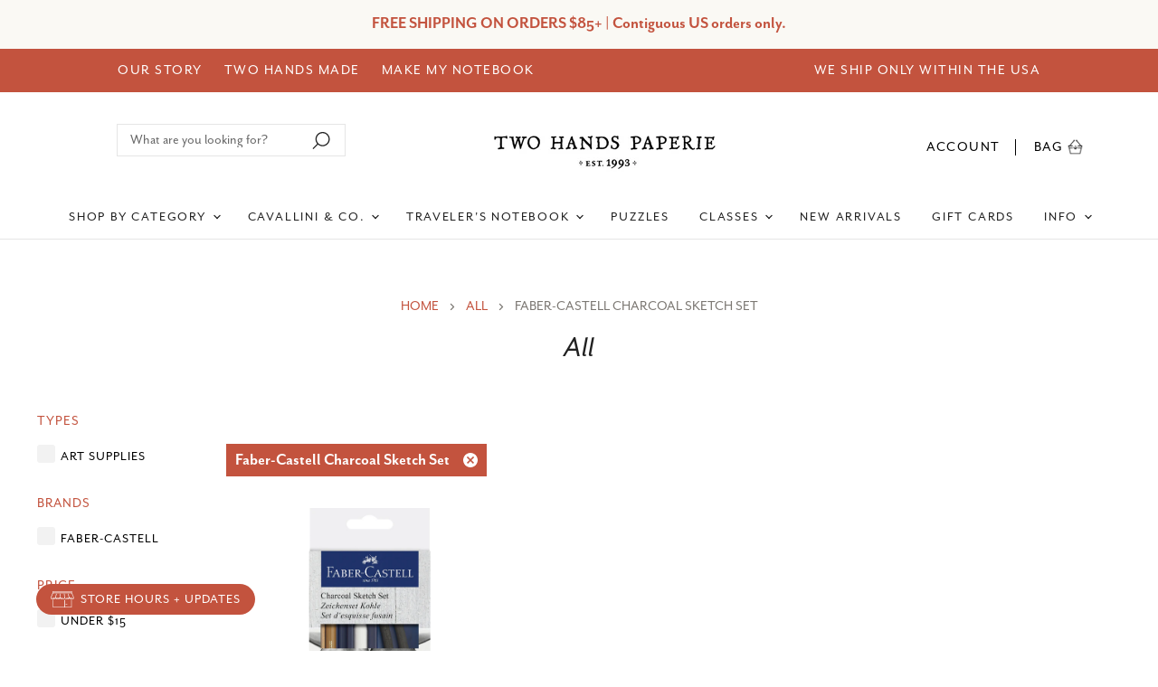

--- FILE ---
content_type: text/html; charset=utf-8
request_url: https://twohandspaperie.com/collections/all/faber-castell-charcoal-sketch-set
body_size: 58808
content:
<!doctype html>
<html class="no-js no-touch" lang="en">
  <head>
  <link rel="stylesheet" href="https://use.typekit.net/whf5epa.css">

  <script>
    window.Store = window.Store || {};
    window.Store.id = 53498314948;
  </script>
    <meta charset="utf-8">
    <meta http-equiv="X-UA-Compatible" content="IE=edge,chrome=1">
    <meta name="viewport" content="width=device-width,initial-scale=1" />

    <!-- Preconnect Domains -->
    <link rel="preconnect" href="https://cdn.shopify.com" crossorigin>
    <link rel="preconnect" href="https://fonts.shopify.com" crossorigin>
    <link rel="preconnect" href="https://monorail-edge.shopifysvc.com">

    
    

    <!-- Preload Assets -->
    <link rel="preload" href="//twohandspaperie.com/cdn/shop/t/57/assets/api.js?v=31212622561394932161768319631" as="script">

    

    <link rel="preload" href="//twohandspaperie.com/cdn/shop/t/57/assets/superstore.js?v=147248931272689673661768319631" as="script"><title>All



        
 — Tagged &quot;Faber-Castell Charcoal Sketch Set&quot;
 — Two Hands Paperie</title>

    

    
  <link rel="shortcut icon" href="//twohandspaperie.com/cdn/shop/files/favicon-1_32x32.png?v=1637111416" type="image/png">


    
      <meta name="robots" content="noindex" />
      <link rel="canonical" href="https://twohandspaperie.com/collections/all" />
    

    
    















<meta property="og:site_name" content="Two Hands Paperie">
<meta property="og:url" content="https://twohandspaperie.com/collections/all/faber-castell-charcoal-sketch-set">
<meta property="og:title" content="All">
<meta property="og:type" content="website">
<meta property="og:description" content="Two Hands Paperie specializes in decorative papers from around the world, handmade journals and sketchbooks, and supplies for artists.">




    
    
    

    
    
    <meta
      property="og:image"
      content="https://twohandspaperie.com/cdn/shop/files/TwoHands_Logo-1-REDO-02_1204x630.png?v=1614877844"
    />
    <meta
      property="og:image:secure_url"
      content="https://twohandspaperie.com/cdn/shop/files/TwoHands_Logo-1-REDO-02_1204x630.png?v=1614877844"
    />
    <meta property="og:image:width" content="1204" />
    <meta property="og:image:height" content="630" />
    
    
    <meta property="og:image:alt" content="Social media image" />
  
















<meta name="twitter:title" content="All">
<meta name="twitter:description" content="Two Hands Paperie specializes in decorative papers from around the world, handmade journals and sketchbooks, and supplies for artists.">


    
    
    
      
      
      <meta name="twitter:card" content="summary_large_image">
    
    
    <meta
      property="twitter:image"
      content="https://twohandspaperie.com/cdn/shop/files/TwoHands_Logo-1-REDO-02_1200x600_crop_center.png?v=1614877844"
    />
    <meta property="twitter:image:width" content="1200" />
    <meta property="twitter:image:height" content="600" />
    
    
    <meta property="twitter:image:alt" content="Social media image" />
  



    

    <link rel="preload" href="//twohandspaperie.com/cdn/fonts/work_sans/worksans_n4.b7973b3d07d0ace13de1b1bea9c45759cdbe12cf.woff2" as="font" crossorigin="anonymous">

    
      <link rel="preload" as="style" href="//twohandspaperie.com/cdn/shop/t/57/assets/theme.css?v=146064112554582015641768319631">
     <link rel="preload" as="style" href="//twohandspaperie.com/cdn/shop/t/57/assets/momentum.css?v=81976523429206599941768327466">
    

    <script>window.performance && window.performance.mark && window.performance.mark('shopify.content_for_header.start');</script><meta id="shopify-digital-wallet" name="shopify-digital-wallet" content="/53498314948/digital_wallets/dialog">
<meta name="shopify-checkout-api-token" content="6ddbd0b9d44a26a3b356f5338a9a4d43">
<meta id="in-context-paypal-metadata" data-shop-id="53498314948" data-venmo-supported="false" data-environment="production" data-locale="en_US" data-paypal-v4="true" data-currency="USD">
<link rel="alternate" type="application/atom+xml" title="Feed" href="/collections/all/faber-castell-charcoal-sketch-set.atom" />
<link rel="alternate" type="application/json+oembed" href="https://twohandspaperie.com/collections/all/faber-castell-charcoal-sketch-set.oembed">
<script async="async" src="/checkouts/internal/preloads.js?locale=en-US"></script>
<link rel="preconnect" href="https://shop.app" crossorigin="anonymous">
<script async="async" src="https://shop.app/checkouts/internal/preloads.js?locale=en-US&shop_id=53498314948" crossorigin="anonymous"></script>
<script id="apple-pay-shop-capabilities" type="application/json">{"shopId":53498314948,"countryCode":"US","currencyCode":"USD","merchantCapabilities":["supports3DS"],"merchantId":"gid:\/\/shopify\/Shop\/53498314948","merchantName":"Two Hands Paperie","requiredBillingContactFields":["postalAddress","email","phone"],"requiredShippingContactFields":["postalAddress","email","phone"],"shippingType":"shipping","supportedNetworks":["visa","masterCard","amex","discover","elo","jcb"],"total":{"type":"pending","label":"Two Hands Paperie","amount":"1.00"},"shopifyPaymentsEnabled":true,"supportsSubscriptions":true}</script>
<script id="shopify-features" type="application/json">{"accessToken":"6ddbd0b9d44a26a3b356f5338a9a4d43","betas":["rich-media-storefront-analytics"],"domain":"twohandspaperie.com","predictiveSearch":true,"shopId":53498314948,"locale":"en"}</script>
<script>var Shopify = Shopify || {};
Shopify.shop = "two-hands-paperie.myshopify.com";
Shopify.locale = "en";
Shopify.currency = {"active":"USD","rate":"1.0"};
Shopify.country = "US";
Shopify.theme = {"name":"Jan 2026 w\/book signing","id":155498676478,"schema_name":"Superstore","schema_version":"4.3.0","theme_store_id":null,"role":"main"};
Shopify.theme.handle = "null";
Shopify.theme.style = {"id":null,"handle":null};
Shopify.cdnHost = "twohandspaperie.com/cdn";
Shopify.routes = Shopify.routes || {};
Shopify.routes.root = "/";</script>
<script type="module">!function(o){(o.Shopify=o.Shopify||{}).modules=!0}(window);</script>
<script>!function(o){function n(){var o=[];function n(){o.push(Array.prototype.slice.apply(arguments))}return n.q=o,n}var t=o.Shopify=o.Shopify||{};t.loadFeatures=n(),t.autoloadFeatures=n()}(window);</script>
<script>
  window.ShopifyPay = window.ShopifyPay || {};
  window.ShopifyPay.apiHost = "shop.app\/pay";
  window.ShopifyPay.redirectState = null;
</script>
<script id="shop-js-analytics" type="application/json">{"pageType":"collection"}</script>
<script defer="defer" async type="module" src="//twohandspaperie.com/cdn/shopifycloud/shop-js/modules/v2/client.init-shop-cart-sync_IZsNAliE.en.esm.js"></script>
<script defer="defer" async type="module" src="//twohandspaperie.com/cdn/shopifycloud/shop-js/modules/v2/chunk.common_0OUaOowp.esm.js"></script>
<script type="module">
  await import("//twohandspaperie.com/cdn/shopifycloud/shop-js/modules/v2/client.init-shop-cart-sync_IZsNAliE.en.esm.js");
await import("//twohandspaperie.com/cdn/shopifycloud/shop-js/modules/v2/chunk.common_0OUaOowp.esm.js");

  window.Shopify.SignInWithShop?.initShopCartSync?.({"fedCMEnabled":true,"windoidEnabled":true});

</script>
<script>
  window.Shopify = window.Shopify || {};
  if (!window.Shopify.featureAssets) window.Shopify.featureAssets = {};
  window.Shopify.featureAssets['shop-js'] = {"shop-cart-sync":["modules/v2/client.shop-cart-sync_DLOhI_0X.en.esm.js","modules/v2/chunk.common_0OUaOowp.esm.js"],"init-fed-cm":["modules/v2/client.init-fed-cm_C6YtU0w6.en.esm.js","modules/v2/chunk.common_0OUaOowp.esm.js"],"shop-button":["modules/v2/client.shop-button_BCMx7GTG.en.esm.js","modules/v2/chunk.common_0OUaOowp.esm.js"],"shop-cash-offers":["modules/v2/client.shop-cash-offers_BT26qb5j.en.esm.js","modules/v2/chunk.common_0OUaOowp.esm.js","modules/v2/chunk.modal_CGo_dVj3.esm.js"],"init-windoid":["modules/v2/client.init-windoid_B9PkRMql.en.esm.js","modules/v2/chunk.common_0OUaOowp.esm.js"],"init-shop-email-lookup-coordinator":["modules/v2/client.init-shop-email-lookup-coordinator_DZkqjsbU.en.esm.js","modules/v2/chunk.common_0OUaOowp.esm.js"],"shop-toast-manager":["modules/v2/client.shop-toast-manager_Di2EnuM7.en.esm.js","modules/v2/chunk.common_0OUaOowp.esm.js"],"shop-login-button":["modules/v2/client.shop-login-button_BtqW_SIO.en.esm.js","modules/v2/chunk.common_0OUaOowp.esm.js","modules/v2/chunk.modal_CGo_dVj3.esm.js"],"avatar":["modules/v2/client.avatar_BTnouDA3.en.esm.js"],"pay-button":["modules/v2/client.pay-button_CWa-C9R1.en.esm.js","modules/v2/chunk.common_0OUaOowp.esm.js"],"init-shop-cart-sync":["modules/v2/client.init-shop-cart-sync_IZsNAliE.en.esm.js","modules/v2/chunk.common_0OUaOowp.esm.js"],"init-customer-accounts":["modules/v2/client.init-customer-accounts_DenGwJTU.en.esm.js","modules/v2/client.shop-login-button_BtqW_SIO.en.esm.js","modules/v2/chunk.common_0OUaOowp.esm.js","modules/v2/chunk.modal_CGo_dVj3.esm.js"],"init-shop-for-new-customer-accounts":["modules/v2/client.init-shop-for-new-customer-accounts_JdHXxpS9.en.esm.js","modules/v2/client.shop-login-button_BtqW_SIO.en.esm.js","modules/v2/chunk.common_0OUaOowp.esm.js","modules/v2/chunk.modal_CGo_dVj3.esm.js"],"init-customer-accounts-sign-up":["modules/v2/client.init-customer-accounts-sign-up_D6__K_p8.en.esm.js","modules/v2/client.shop-login-button_BtqW_SIO.en.esm.js","modules/v2/chunk.common_0OUaOowp.esm.js","modules/v2/chunk.modal_CGo_dVj3.esm.js"],"checkout-modal":["modules/v2/client.checkout-modal_C_ZQDY6s.en.esm.js","modules/v2/chunk.common_0OUaOowp.esm.js","modules/v2/chunk.modal_CGo_dVj3.esm.js"],"shop-follow-button":["modules/v2/client.shop-follow-button_XetIsj8l.en.esm.js","modules/v2/chunk.common_0OUaOowp.esm.js","modules/v2/chunk.modal_CGo_dVj3.esm.js"],"lead-capture":["modules/v2/client.lead-capture_DvA72MRN.en.esm.js","modules/v2/chunk.common_0OUaOowp.esm.js","modules/v2/chunk.modal_CGo_dVj3.esm.js"],"shop-login":["modules/v2/client.shop-login_ClXNxyh6.en.esm.js","modules/v2/chunk.common_0OUaOowp.esm.js","modules/v2/chunk.modal_CGo_dVj3.esm.js"],"payment-terms":["modules/v2/client.payment-terms_CNlwjfZz.en.esm.js","modules/v2/chunk.common_0OUaOowp.esm.js","modules/v2/chunk.modal_CGo_dVj3.esm.js"]};
</script>
<script>(function() {
  var isLoaded = false;
  function asyncLoad() {
    if (isLoaded) return;
    isLoaded = true;
    var urls = ["\/\/d1liekpayvooaz.cloudfront.net\/apps\/customizery\/customizery.js?shop=two-hands-paperie.myshopify.com","https:\/\/tabs.stationmade.com\/registered-scripts\/tabs-by-station.js?shop=two-hands-paperie.myshopify.com","https:\/\/storage.nfcube.com\/instafeed-13fc1358bf34671701365801796ca9b0.js?shop=two-hands-paperie.myshopify.com"];
    for (var i = 0; i < urls.length; i++) {
      var s = document.createElement('script');
      s.type = 'text/javascript';
      s.async = true;
      s.src = urls[i];
      var x = document.getElementsByTagName('script')[0];
      x.parentNode.insertBefore(s, x);
    }
  };
  if(window.attachEvent) {
    window.attachEvent('onload', asyncLoad);
  } else {
    window.addEventListener('load', asyncLoad, false);
  }
})();</script>
<script id="__st">var __st={"a":53498314948,"offset":-25200,"reqid":"81392dd8-4a07-40bb-b925-3812550dd71b-1768542437","pageurl":"twohandspaperie.com\/collections\/all\/faber-castell-charcoal-sketch-set","u":"c4193b766ac0","p":"collection","rtyp":"collection","rid":263167312068};</script>
<script>window.ShopifyPaypalV4VisibilityTracking = true;</script>
<script id="captcha-bootstrap">!function(){'use strict';const t='contact',e='account',n='new_comment',o=[[t,t],['blogs',n],['comments',n],[t,'customer']],c=[[e,'customer_login'],[e,'guest_login'],[e,'recover_customer_password'],[e,'create_customer']],r=t=>t.map((([t,e])=>`form[action*='/${t}']:not([data-nocaptcha='true']) input[name='form_type'][value='${e}']`)).join(','),a=t=>()=>t?[...document.querySelectorAll(t)].map((t=>t.form)):[];function s(){const t=[...o],e=r(t);return a(e)}const i='password',u='form_key',d=['recaptcha-v3-token','g-recaptcha-response','h-captcha-response',i],f=()=>{try{return window.sessionStorage}catch{return}},m='__shopify_v',_=t=>t.elements[u];function p(t,e,n=!1){try{const o=window.sessionStorage,c=JSON.parse(o.getItem(e)),{data:r}=function(t){const{data:e,action:n}=t;return t[m]||n?{data:e,action:n}:{data:t,action:n}}(c);for(const[e,n]of Object.entries(r))t.elements[e]&&(t.elements[e].value=n);n&&o.removeItem(e)}catch(o){console.error('form repopulation failed',{error:o})}}const l='form_type',E='cptcha';function T(t){t.dataset[E]=!0}const w=window,h=w.document,L='Shopify',v='ce_forms',y='captcha';let A=!1;((t,e)=>{const n=(g='f06e6c50-85a8-45c8-87d0-21a2b65856fe',I='https://cdn.shopify.com/shopifycloud/storefront-forms-hcaptcha/ce_storefront_forms_captcha_hcaptcha.v1.5.2.iife.js',D={infoText:'Protected by hCaptcha',privacyText:'Privacy',termsText:'Terms'},(t,e,n)=>{const o=w[L][v],c=o.bindForm;if(c)return c(t,g,e,D).then(n);var r;o.q.push([[t,g,e,D],n]),r=I,A||(h.body.append(Object.assign(h.createElement('script'),{id:'captcha-provider',async:!0,src:r})),A=!0)});var g,I,D;w[L]=w[L]||{},w[L][v]=w[L][v]||{},w[L][v].q=[],w[L][y]=w[L][y]||{},w[L][y].protect=function(t,e){n(t,void 0,e),T(t)},Object.freeze(w[L][y]),function(t,e,n,w,h,L){const[v,y,A,g]=function(t,e,n){const i=e?o:[],u=t?c:[],d=[...i,...u],f=r(d),m=r(i),_=r(d.filter((([t,e])=>n.includes(e))));return[a(f),a(m),a(_),s()]}(w,h,L),I=t=>{const e=t.target;return e instanceof HTMLFormElement?e:e&&e.form},D=t=>v().includes(t);t.addEventListener('submit',(t=>{const e=I(t);if(!e)return;const n=D(e)&&!e.dataset.hcaptchaBound&&!e.dataset.recaptchaBound,o=_(e),c=g().includes(e)&&(!o||!o.value);(n||c)&&t.preventDefault(),c&&!n&&(function(t){try{if(!f())return;!function(t){const e=f();if(!e)return;const n=_(t);if(!n)return;const o=n.value;o&&e.removeItem(o)}(t);const e=Array.from(Array(32),(()=>Math.random().toString(36)[2])).join('');!function(t,e){_(t)||t.append(Object.assign(document.createElement('input'),{type:'hidden',name:u})),t.elements[u].value=e}(t,e),function(t,e){const n=f();if(!n)return;const o=[...t.querySelectorAll(`input[type='${i}']`)].map((({name:t})=>t)),c=[...d,...o],r={};for(const[a,s]of new FormData(t).entries())c.includes(a)||(r[a]=s);n.setItem(e,JSON.stringify({[m]:1,action:t.action,data:r}))}(t,e)}catch(e){console.error('failed to persist form',e)}}(e),e.submit())}));const S=(t,e)=>{t&&!t.dataset[E]&&(n(t,e.some((e=>e===t))),T(t))};for(const o of['focusin','change'])t.addEventListener(o,(t=>{const e=I(t);D(e)&&S(e,y())}));const B=e.get('form_key'),M=e.get(l),P=B&&M;t.addEventListener('DOMContentLoaded',(()=>{const t=y();if(P)for(const e of t)e.elements[l].value===M&&p(e,B);[...new Set([...A(),...v().filter((t=>'true'===t.dataset.shopifyCaptcha))])].forEach((e=>S(e,t)))}))}(h,new URLSearchParams(w.location.search),n,t,e,['guest_login'])})(!0,!0)}();</script>
<script integrity="sha256-4kQ18oKyAcykRKYeNunJcIwy7WH5gtpwJnB7kiuLZ1E=" data-source-attribution="shopify.loadfeatures" defer="defer" src="//twohandspaperie.com/cdn/shopifycloud/storefront/assets/storefront/load_feature-a0a9edcb.js" crossorigin="anonymous"></script>
<script crossorigin="anonymous" defer="defer" src="//twohandspaperie.com/cdn/shopifycloud/storefront/assets/shopify_pay/storefront-65b4c6d7.js?v=20250812"></script>
<script data-source-attribution="shopify.dynamic_checkout.dynamic.init">var Shopify=Shopify||{};Shopify.PaymentButton=Shopify.PaymentButton||{isStorefrontPortableWallets:!0,init:function(){window.Shopify.PaymentButton.init=function(){};var t=document.createElement("script");t.src="https://twohandspaperie.com/cdn/shopifycloud/portable-wallets/latest/portable-wallets.en.js",t.type="module",document.head.appendChild(t)}};
</script>
<script data-source-attribution="shopify.dynamic_checkout.buyer_consent">
  function portableWalletsHideBuyerConsent(e){var t=document.getElementById("shopify-buyer-consent"),n=document.getElementById("shopify-subscription-policy-button");t&&n&&(t.classList.add("hidden"),t.setAttribute("aria-hidden","true"),n.removeEventListener("click",e))}function portableWalletsShowBuyerConsent(e){var t=document.getElementById("shopify-buyer-consent"),n=document.getElementById("shopify-subscription-policy-button");t&&n&&(t.classList.remove("hidden"),t.removeAttribute("aria-hidden"),n.addEventListener("click",e))}window.Shopify?.PaymentButton&&(window.Shopify.PaymentButton.hideBuyerConsent=portableWalletsHideBuyerConsent,window.Shopify.PaymentButton.showBuyerConsent=portableWalletsShowBuyerConsent);
</script>
<script data-source-attribution="shopify.dynamic_checkout.cart.bootstrap">document.addEventListener("DOMContentLoaded",(function(){function t(){return document.querySelector("shopify-accelerated-checkout-cart, shopify-accelerated-checkout")}if(t())Shopify.PaymentButton.init();else{new MutationObserver((function(e,n){t()&&(Shopify.PaymentButton.init(),n.disconnect())})).observe(document.body,{childList:!0,subtree:!0})}}));
</script>
<link id="shopify-accelerated-checkout-styles" rel="stylesheet" media="screen" href="https://twohandspaperie.com/cdn/shopifycloud/portable-wallets/latest/accelerated-checkout-backwards-compat.css" crossorigin="anonymous">
<style id="shopify-accelerated-checkout-cart">
        #shopify-buyer-consent {
  margin-top: 1em;
  display: inline-block;
  width: 100%;
}

#shopify-buyer-consent.hidden {
  display: none;
}

#shopify-subscription-policy-button {
  background: none;
  border: none;
  padding: 0;
  text-decoration: underline;
  font-size: inherit;
  cursor: pointer;
}

#shopify-subscription-policy-button::before {
  box-shadow: none;
}

      </style>

<script>window.performance && window.performance.mark && window.performance.mark('shopify.content_for_header.end');</script>

    <script>
      document.documentElement.className=document.documentElement.className.replace(/\bno-js\b/,'js');
      if(window.Shopify&&window.Shopify.designMode)document.documentElement.className+=' in-theme-editor';
      if(('ontouchstart' in window)||window.DocumentTouch&&document instanceof DocumentTouch)document.documentElement.className=document.documentElement.className.replace(/\bno-touch\b/,'has-touch');
    </script>

    <script src="//twohandspaperie.com/cdn/shop/t/57/assets/api.js?v=31212622561394932161768319631" defer></script>

    
      <link href="//twohandspaperie.com/cdn/shop/t/57/assets/theme.css?v=146064112554582015641768319631" rel="stylesheet" type="text/css" media="all" />
  <link href="//twohandspaperie.com/cdn/shop/t/57/assets/momentum.css?v=81976523429206599941768327466" rel="stylesheet" type="text/css" media="all" />
    

    

    
    <script>
      window.Theme = window.Theme || {};
      window.Theme.version = '4.3.0';
      window.Theme.name = 'Superstore';
      window.Theme.routes = {
        "root_url": "/",
        "account_url": "/account",
        "account_login_url": "/account/login",
        "account_logout_url": "/account/logout",
        "account_register_url": "/account/register",
        "account_addresses_url": "/account/addresses",
        "collections_url": "/collections",
        "all_products_collection_url": "/collections/all",
        "search_url": "/search",
        "cart_url": "/cart",
        "cart_add_url": "/cart/add",
        "cart_change_url": "/cart/change",
        "cart_clear_url": "/cart/clear",
        "product_recommendations_url": "/recommendations/products",
      };
    </script>
    

  <div id="shopify-section-filter-menu-settings" class="shopify-section"><style type="text/css">
/*  Filter Menu Color and Image Section CSS */</style>
<link href="//twohandspaperie.com/cdn/shop/t/57/assets/filter-menu.scss.css?v=138399191433280015971768327466" rel="stylesheet" type="text/css" media="all" />
<script src="//twohandspaperie.com/cdn/shop/t/57/assets/filter-menu.js?v=79298749081961657871768319631" type="text/javascript"></script>





</div>

<!-- BEGIN app block: shopify://apps/savedby-package-protection/blocks/savedby-storefront-widget/6d4bce9c-696c-4f95-8a15-0cc2b2b9e839 --><!-- START SAVEDBY EXTENSION -->
<script>
  const widgetConfig = {"excludedProducts":[],"feeTiers":[{"price":1.67,"max":70,"variantId":46283126702334},{"price":2.97,"max":100,"variantId":46283126735102},{"price":4.47,"max":150,"variantId":46283126767870},{"price":5.97,"max":200,"variantId":46283126800638},{"price":7.97,"max":250,"variantId":46283126833406},{"price":9.47,"max":300,"variantId":46283126866174},{"price":11.47,"max":350,"variantId":46283126898942},{"price":12.97,"max":400,"variantId":46283126931710},{"price":14.97,"max":450,"variantId":46283126964478},{"price":16.47,"max":500,"variantId":46283126997246},{"price":18.47,"max":550,"variantId":46283127030014},{"price":19.97,"max":600,"variantId":46283127062782},{"price":21.97,"max":650,"variantId":46283127095550},{"price":23.47,"max":700,"variantId":46283127128318},{"price":25.47,"max":750,"variantId":46283127161086},{"price":26.97,"max":800,"variantId":46283127193854},{"price":28.97,"max":850,"variantId":46283127226622},{"price":30.47,"max":900,"variantId":46283127259390},{"price":32.47,"max":950,"variantId":46283127292158},{"price":33.97,"max":1000,"variantId":46283127324926},{"price":35.97,"max":1050,"variantId":46283127357694},{"price":37.47,"max":1100,"variantId":46283127390462},{"price":39.47,"max":1150,"variantId":46283127423230},{"price":40.97,"max":1200,"variantId":46283127455998}],"nonCoveredProducts":[],"protectionProduct":"gid://shopify/Product/8785258086654","widgetExcludedProducts":[],"storefront":{"version":"v7.0.0-beta.18","variant":"BASIC","autoOptIn":false,"info":{"description":"Package Protection","title":"Checkout+"},"useOnlyAjaxToRemove":false,"checkoutText":"","optOutText":"Continue Without Package Protection","customCSS":":host {}","checkoutButtonExclusions":{"attributes":[],"classNames":[]}},"checkout":{"variant":"LOWPRO","title":"","textContent":"","popup":{"isOrderSatisfaction":false,"point1Title":"","point1Body":"","point2Body":"","point3Title":"","point3Body":"","point2Title":"","carbonPointTitle":"","carbonPointBody":"","iconColor":"","bannerSrc":"","carbonPointIcon":""},"hidePrice":false,"autoOptIn":false},"currentPlan":{"id":"sdABBd2DKLhu5LbuVGbH","isOrderSatisfaction":false},"enableConditions":{"checkout":[]}};
  let _SavedBy_sfwVersion = widgetConfig.storefront.version
  const devVersion = localStorage.getItem('SAVEDBY_DEV_VERSION');
  if (devVersion?.match(/^v\d+\.\d+\.\d+-beta\.\d+$/)) _SavedBy_sfwVersion = devVersion;
  if (!_SavedBy_sfwVersion) console.error('[SAVEDBY] Missing SFW version');
  const useLegacy = _SavedBy_sfwVersion < 'v7';
</script>
<!-- BEGIN app snippet: legacy --><script>
  try {
    (function() {
      if (!useLegacy) return
      console.debug('[SAVEDBY] Loading legacy extension');
      class SavedBy {
        #checkoutButtonDisabled = false;
        #isMerchantResponsible = false;

        constructor() {
          if (window.performance && window.performance.mark) window.performance.mark('savedby-init-start');
          safeIdleCallback(() => {
            this.initializeCartLogic()
          })

          this.initializeCritical()

          if (window.performance && window.performance.mark) {
            window.performance.mark('savedby-init-end');
            window.performance.measure('savedby-init', 'savedby-init-start', 'savedby-init-end');
          }
        }

        initializeCritical() {
          // SHOP STATE
          this.cart = {"note":null,"attributes":{},"original_total_price":0,"total_price":0,"total_discount":0,"total_weight":0.0,"item_count":0,"items":[],"requires_shipping":false,"currency":"USD","items_subtotal_price":0,"cart_level_discount_applications":[],"checkout_charge_amount":0};
          this.product =  {"id":8785258086654,"title":"SavedBy Package Protection","handle":"savedby-package-protection","description":"\u003ch4\u003e\n\u003cstrong\u003eTo learn more about SavedBy's Policies, please click here: \u003c\/strong\u003e\u003cspan style=\"color: #2b00ff;\"\u003e\u003ca href=\"https:\/\/savedby.io\/policies\" style=\"color: #2b00ff;\" target=\"_blank\"\u003ehttps:\/\/savedby.io\/policies\u003c\/a\u003e\u003c\/span\u003e\n\u003c\/h4\u003e\n\u003cp\u003e \u003c\/p\u003e","published_at":"2025-03-06T09:05:39-07:00","created_at":"2025-02-20T00:14:35-07:00","vendor":"SavedBy","type":"Protection","tags":["exclude_rebuy","exclude_stamped","protection","savedby","smart-cart-hidden","smart-cart-shipping-excluded"],"price":167,"price_min":167,"price_max":4097,"available":true,"price_varies":true,"compare_at_price":null,"compare_at_price_min":0,"compare_at_price_max":0,"compare_at_price_varies":false,"variants":[{"id":46283126702334,"title":"Tier 1","option1":"Tier 1","option2":null,"option3":null,"sku":"savedby","requires_shipping":false,"taxable":false,"featured_image":{"id":43928477040894,"product_id":8785258086654,"position":1,"created_at":"2025-02-20T00:14:35-07:00","updated_at":"2025-02-20T00:14:37-07:00","alt":"SavedBy Logo","width":1200,"height":1200,"src":"\/\/twohandspaperie.com\/cdn\/shop\/files\/SavedByLogo2.png?v=1740035677","variant_ids":[46283126702334,46283126735102,46283126767870,46283126800638,46283126833406,46283126866174,46283126898942,46283126931710,46283126964478,46283126997246,46283127030014,46283127062782,46283127095550,46283127128318,46283127161086,46283127193854,46283127226622,46283127259390,46283127292158,46283127324926,46283127357694,46283127390462,46283127423230,46283127455998]},"available":true,"name":"SavedBy Package Protection - Tier 1","public_title":"Tier 1","options":["Tier 1"],"price":167,"weight":0,"compare_at_price":null,"inventory_management":null,"barcode":null,"featured_media":{"alt":"SavedBy Logo","id":36287380717822,"position":1,"preview_image":{"aspect_ratio":1.0,"height":1200,"width":1200,"src":"\/\/twohandspaperie.com\/cdn\/shop\/files\/SavedByLogo2.png?v=1740035677"}},"requires_selling_plan":false,"selling_plan_allocations":[]},{"id":46283126735102,"title":"Tier 2","option1":"Tier 2","option2":null,"option3":null,"sku":"savedby","requires_shipping":false,"taxable":false,"featured_image":{"id":43928477040894,"product_id":8785258086654,"position":1,"created_at":"2025-02-20T00:14:35-07:00","updated_at":"2025-02-20T00:14:37-07:00","alt":"SavedBy Logo","width":1200,"height":1200,"src":"\/\/twohandspaperie.com\/cdn\/shop\/files\/SavedByLogo2.png?v=1740035677","variant_ids":[46283126702334,46283126735102,46283126767870,46283126800638,46283126833406,46283126866174,46283126898942,46283126931710,46283126964478,46283126997246,46283127030014,46283127062782,46283127095550,46283127128318,46283127161086,46283127193854,46283127226622,46283127259390,46283127292158,46283127324926,46283127357694,46283127390462,46283127423230,46283127455998]},"available":true,"name":"SavedBy Package Protection - Tier 2","public_title":"Tier 2","options":["Tier 2"],"price":297,"weight":0,"compare_at_price":null,"inventory_management":null,"barcode":null,"featured_media":{"alt":"SavedBy Logo","id":36287380717822,"position":1,"preview_image":{"aspect_ratio":1.0,"height":1200,"width":1200,"src":"\/\/twohandspaperie.com\/cdn\/shop\/files\/SavedByLogo2.png?v=1740035677"}},"requires_selling_plan":false,"selling_plan_allocations":[]},{"id":46283126767870,"title":"Tier 3","option1":"Tier 3","option2":null,"option3":null,"sku":"savedby","requires_shipping":false,"taxable":false,"featured_image":{"id":43928477040894,"product_id":8785258086654,"position":1,"created_at":"2025-02-20T00:14:35-07:00","updated_at":"2025-02-20T00:14:37-07:00","alt":"SavedBy Logo","width":1200,"height":1200,"src":"\/\/twohandspaperie.com\/cdn\/shop\/files\/SavedByLogo2.png?v=1740035677","variant_ids":[46283126702334,46283126735102,46283126767870,46283126800638,46283126833406,46283126866174,46283126898942,46283126931710,46283126964478,46283126997246,46283127030014,46283127062782,46283127095550,46283127128318,46283127161086,46283127193854,46283127226622,46283127259390,46283127292158,46283127324926,46283127357694,46283127390462,46283127423230,46283127455998]},"available":true,"name":"SavedBy Package Protection - Tier 3","public_title":"Tier 3","options":["Tier 3"],"price":447,"weight":0,"compare_at_price":null,"inventory_management":null,"barcode":null,"featured_media":{"alt":"SavedBy Logo","id":36287380717822,"position":1,"preview_image":{"aspect_ratio":1.0,"height":1200,"width":1200,"src":"\/\/twohandspaperie.com\/cdn\/shop\/files\/SavedByLogo2.png?v=1740035677"}},"requires_selling_plan":false,"selling_plan_allocations":[]},{"id":46283126800638,"title":"Tier 4","option1":"Tier 4","option2":null,"option3":null,"sku":"savedby","requires_shipping":false,"taxable":false,"featured_image":{"id":43928477040894,"product_id":8785258086654,"position":1,"created_at":"2025-02-20T00:14:35-07:00","updated_at":"2025-02-20T00:14:37-07:00","alt":"SavedBy Logo","width":1200,"height":1200,"src":"\/\/twohandspaperie.com\/cdn\/shop\/files\/SavedByLogo2.png?v=1740035677","variant_ids":[46283126702334,46283126735102,46283126767870,46283126800638,46283126833406,46283126866174,46283126898942,46283126931710,46283126964478,46283126997246,46283127030014,46283127062782,46283127095550,46283127128318,46283127161086,46283127193854,46283127226622,46283127259390,46283127292158,46283127324926,46283127357694,46283127390462,46283127423230,46283127455998]},"available":true,"name":"SavedBy Package Protection - Tier 4","public_title":"Tier 4","options":["Tier 4"],"price":597,"weight":0,"compare_at_price":null,"inventory_management":null,"barcode":null,"featured_media":{"alt":"SavedBy Logo","id":36287380717822,"position":1,"preview_image":{"aspect_ratio":1.0,"height":1200,"width":1200,"src":"\/\/twohandspaperie.com\/cdn\/shop\/files\/SavedByLogo2.png?v=1740035677"}},"requires_selling_plan":false,"selling_plan_allocations":[]},{"id":46283126833406,"title":"Tier 5","option1":"Tier 5","option2":null,"option3":null,"sku":"savedby","requires_shipping":false,"taxable":false,"featured_image":{"id":43928477040894,"product_id":8785258086654,"position":1,"created_at":"2025-02-20T00:14:35-07:00","updated_at":"2025-02-20T00:14:37-07:00","alt":"SavedBy Logo","width":1200,"height":1200,"src":"\/\/twohandspaperie.com\/cdn\/shop\/files\/SavedByLogo2.png?v=1740035677","variant_ids":[46283126702334,46283126735102,46283126767870,46283126800638,46283126833406,46283126866174,46283126898942,46283126931710,46283126964478,46283126997246,46283127030014,46283127062782,46283127095550,46283127128318,46283127161086,46283127193854,46283127226622,46283127259390,46283127292158,46283127324926,46283127357694,46283127390462,46283127423230,46283127455998]},"available":true,"name":"SavedBy Package Protection - Tier 5","public_title":"Tier 5","options":["Tier 5"],"price":797,"weight":0,"compare_at_price":null,"inventory_management":null,"barcode":null,"featured_media":{"alt":"SavedBy Logo","id":36287380717822,"position":1,"preview_image":{"aspect_ratio":1.0,"height":1200,"width":1200,"src":"\/\/twohandspaperie.com\/cdn\/shop\/files\/SavedByLogo2.png?v=1740035677"}},"requires_selling_plan":false,"selling_plan_allocations":[]},{"id":46283126866174,"title":"Tier 6","option1":"Tier 6","option2":null,"option3":null,"sku":"savedby","requires_shipping":false,"taxable":false,"featured_image":{"id":43928477040894,"product_id":8785258086654,"position":1,"created_at":"2025-02-20T00:14:35-07:00","updated_at":"2025-02-20T00:14:37-07:00","alt":"SavedBy Logo","width":1200,"height":1200,"src":"\/\/twohandspaperie.com\/cdn\/shop\/files\/SavedByLogo2.png?v=1740035677","variant_ids":[46283126702334,46283126735102,46283126767870,46283126800638,46283126833406,46283126866174,46283126898942,46283126931710,46283126964478,46283126997246,46283127030014,46283127062782,46283127095550,46283127128318,46283127161086,46283127193854,46283127226622,46283127259390,46283127292158,46283127324926,46283127357694,46283127390462,46283127423230,46283127455998]},"available":true,"name":"SavedBy Package Protection - Tier 6","public_title":"Tier 6","options":["Tier 6"],"price":947,"weight":0,"compare_at_price":null,"inventory_management":null,"barcode":null,"featured_media":{"alt":"SavedBy Logo","id":36287380717822,"position":1,"preview_image":{"aspect_ratio":1.0,"height":1200,"width":1200,"src":"\/\/twohandspaperie.com\/cdn\/shop\/files\/SavedByLogo2.png?v=1740035677"}},"requires_selling_plan":false,"selling_plan_allocations":[]},{"id":46283126898942,"title":"Tier 7","option1":"Tier 7","option2":null,"option3":null,"sku":"savedby","requires_shipping":false,"taxable":false,"featured_image":{"id":43928477040894,"product_id":8785258086654,"position":1,"created_at":"2025-02-20T00:14:35-07:00","updated_at":"2025-02-20T00:14:37-07:00","alt":"SavedBy Logo","width":1200,"height":1200,"src":"\/\/twohandspaperie.com\/cdn\/shop\/files\/SavedByLogo2.png?v=1740035677","variant_ids":[46283126702334,46283126735102,46283126767870,46283126800638,46283126833406,46283126866174,46283126898942,46283126931710,46283126964478,46283126997246,46283127030014,46283127062782,46283127095550,46283127128318,46283127161086,46283127193854,46283127226622,46283127259390,46283127292158,46283127324926,46283127357694,46283127390462,46283127423230,46283127455998]},"available":true,"name":"SavedBy Package Protection - Tier 7","public_title":"Tier 7","options":["Tier 7"],"price":1147,"weight":0,"compare_at_price":null,"inventory_management":null,"barcode":null,"featured_media":{"alt":"SavedBy Logo","id":36287380717822,"position":1,"preview_image":{"aspect_ratio":1.0,"height":1200,"width":1200,"src":"\/\/twohandspaperie.com\/cdn\/shop\/files\/SavedByLogo2.png?v=1740035677"}},"requires_selling_plan":false,"selling_plan_allocations":[]},{"id":46283126931710,"title":"Tier 8","option1":"Tier 8","option2":null,"option3":null,"sku":"savedby","requires_shipping":false,"taxable":false,"featured_image":{"id":43928477040894,"product_id":8785258086654,"position":1,"created_at":"2025-02-20T00:14:35-07:00","updated_at":"2025-02-20T00:14:37-07:00","alt":"SavedBy Logo","width":1200,"height":1200,"src":"\/\/twohandspaperie.com\/cdn\/shop\/files\/SavedByLogo2.png?v=1740035677","variant_ids":[46283126702334,46283126735102,46283126767870,46283126800638,46283126833406,46283126866174,46283126898942,46283126931710,46283126964478,46283126997246,46283127030014,46283127062782,46283127095550,46283127128318,46283127161086,46283127193854,46283127226622,46283127259390,46283127292158,46283127324926,46283127357694,46283127390462,46283127423230,46283127455998]},"available":true,"name":"SavedBy Package Protection - Tier 8","public_title":"Tier 8","options":["Tier 8"],"price":1297,"weight":0,"compare_at_price":null,"inventory_management":null,"barcode":null,"featured_media":{"alt":"SavedBy Logo","id":36287380717822,"position":1,"preview_image":{"aspect_ratio":1.0,"height":1200,"width":1200,"src":"\/\/twohandspaperie.com\/cdn\/shop\/files\/SavedByLogo2.png?v=1740035677"}},"requires_selling_plan":false,"selling_plan_allocations":[]},{"id":46283126964478,"title":"Tier 9","option1":"Tier 9","option2":null,"option3":null,"sku":"savedby","requires_shipping":false,"taxable":false,"featured_image":{"id":43928477040894,"product_id":8785258086654,"position":1,"created_at":"2025-02-20T00:14:35-07:00","updated_at":"2025-02-20T00:14:37-07:00","alt":"SavedBy Logo","width":1200,"height":1200,"src":"\/\/twohandspaperie.com\/cdn\/shop\/files\/SavedByLogo2.png?v=1740035677","variant_ids":[46283126702334,46283126735102,46283126767870,46283126800638,46283126833406,46283126866174,46283126898942,46283126931710,46283126964478,46283126997246,46283127030014,46283127062782,46283127095550,46283127128318,46283127161086,46283127193854,46283127226622,46283127259390,46283127292158,46283127324926,46283127357694,46283127390462,46283127423230,46283127455998]},"available":true,"name":"SavedBy Package Protection - Tier 9","public_title":"Tier 9","options":["Tier 9"],"price":1497,"weight":0,"compare_at_price":null,"inventory_management":null,"barcode":null,"featured_media":{"alt":"SavedBy Logo","id":36287380717822,"position":1,"preview_image":{"aspect_ratio":1.0,"height":1200,"width":1200,"src":"\/\/twohandspaperie.com\/cdn\/shop\/files\/SavedByLogo2.png?v=1740035677"}},"requires_selling_plan":false,"selling_plan_allocations":[]},{"id":46283126997246,"title":"Tier 10","option1":"Tier 10","option2":null,"option3":null,"sku":"savedby","requires_shipping":false,"taxable":false,"featured_image":{"id":43928477040894,"product_id":8785258086654,"position":1,"created_at":"2025-02-20T00:14:35-07:00","updated_at":"2025-02-20T00:14:37-07:00","alt":"SavedBy Logo","width":1200,"height":1200,"src":"\/\/twohandspaperie.com\/cdn\/shop\/files\/SavedByLogo2.png?v=1740035677","variant_ids":[46283126702334,46283126735102,46283126767870,46283126800638,46283126833406,46283126866174,46283126898942,46283126931710,46283126964478,46283126997246,46283127030014,46283127062782,46283127095550,46283127128318,46283127161086,46283127193854,46283127226622,46283127259390,46283127292158,46283127324926,46283127357694,46283127390462,46283127423230,46283127455998]},"available":true,"name":"SavedBy Package Protection - Tier 10","public_title":"Tier 10","options":["Tier 10"],"price":1647,"weight":0,"compare_at_price":null,"inventory_management":null,"barcode":null,"featured_media":{"alt":"SavedBy Logo","id":36287380717822,"position":1,"preview_image":{"aspect_ratio":1.0,"height":1200,"width":1200,"src":"\/\/twohandspaperie.com\/cdn\/shop\/files\/SavedByLogo2.png?v=1740035677"}},"requires_selling_plan":false,"selling_plan_allocations":[]},{"id":46283127030014,"title":"Tier 11","option1":"Tier 11","option2":null,"option3":null,"sku":"savedby","requires_shipping":false,"taxable":false,"featured_image":{"id":43928477040894,"product_id":8785258086654,"position":1,"created_at":"2025-02-20T00:14:35-07:00","updated_at":"2025-02-20T00:14:37-07:00","alt":"SavedBy Logo","width":1200,"height":1200,"src":"\/\/twohandspaperie.com\/cdn\/shop\/files\/SavedByLogo2.png?v=1740035677","variant_ids":[46283126702334,46283126735102,46283126767870,46283126800638,46283126833406,46283126866174,46283126898942,46283126931710,46283126964478,46283126997246,46283127030014,46283127062782,46283127095550,46283127128318,46283127161086,46283127193854,46283127226622,46283127259390,46283127292158,46283127324926,46283127357694,46283127390462,46283127423230,46283127455998]},"available":true,"name":"SavedBy Package Protection - Tier 11","public_title":"Tier 11","options":["Tier 11"],"price":1847,"weight":0,"compare_at_price":null,"inventory_management":null,"barcode":null,"featured_media":{"alt":"SavedBy Logo","id":36287380717822,"position":1,"preview_image":{"aspect_ratio":1.0,"height":1200,"width":1200,"src":"\/\/twohandspaperie.com\/cdn\/shop\/files\/SavedByLogo2.png?v=1740035677"}},"requires_selling_plan":false,"selling_plan_allocations":[]},{"id":46283127062782,"title":"Tier 12","option1":"Tier 12","option2":null,"option3":null,"sku":"savedby","requires_shipping":false,"taxable":false,"featured_image":{"id":43928477040894,"product_id":8785258086654,"position":1,"created_at":"2025-02-20T00:14:35-07:00","updated_at":"2025-02-20T00:14:37-07:00","alt":"SavedBy Logo","width":1200,"height":1200,"src":"\/\/twohandspaperie.com\/cdn\/shop\/files\/SavedByLogo2.png?v=1740035677","variant_ids":[46283126702334,46283126735102,46283126767870,46283126800638,46283126833406,46283126866174,46283126898942,46283126931710,46283126964478,46283126997246,46283127030014,46283127062782,46283127095550,46283127128318,46283127161086,46283127193854,46283127226622,46283127259390,46283127292158,46283127324926,46283127357694,46283127390462,46283127423230,46283127455998]},"available":true,"name":"SavedBy Package Protection - Tier 12","public_title":"Tier 12","options":["Tier 12"],"price":1997,"weight":0,"compare_at_price":null,"inventory_management":null,"barcode":null,"featured_media":{"alt":"SavedBy Logo","id":36287380717822,"position":1,"preview_image":{"aspect_ratio":1.0,"height":1200,"width":1200,"src":"\/\/twohandspaperie.com\/cdn\/shop\/files\/SavedByLogo2.png?v=1740035677"}},"requires_selling_plan":false,"selling_plan_allocations":[]},{"id":46283127095550,"title":"Tier 13","option1":"Tier 13","option2":null,"option3":null,"sku":"savedby","requires_shipping":false,"taxable":false,"featured_image":{"id":43928477040894,"product_id":8785258086654,"position":1,"created_at":"2025-02-20T00:14:35-07:00","updated_at":"2025-02-20T00:14:37-07:00","alt":"SavedBy Logo","width":1200,"height":1200,"src":"\/\/twohandspaperie.com\/cdn\/shop\/files\/SavedByLogo2.png?v=1740035677","variant_ids":[46283126702334,46283126735102,46283126767870,46283126800638,46283126833406,46283126866174,46283126898942,46283126931710,46283126964478,46283126997246,46283127030014,46283127062782,46283127095550,46283127128318,46283127161086,46283127193854,46283127226622,46283127259390,46283127292158,46283127324926,46283127357694,46283127390462,46283127423230,46283127455998]},"available":true,"name":"SavedBy Package Protection - Tier 13","public_title":"Tier 13","options":["Tier 13"],"price":2197,"weight":0,"compare_at_price":null,"inventory_management":null,"barcode":null,"featured_media":{"alt":"SavedBy Logo","id":36287380717822,"position":1,"preview_image":{"aspect_ratio":1.0,"height":1200,"width":1200,"src":"\/\/twohandspaperie.com\/cdn\/shop\/files\/SavedByLogo2.png?v=1740035677"}},"requires_selling_plan":false,"selling_plan_allocations":[]},{"id":46283127128318,"title":"Tier 14","option1":"Tier 14","option2":null,"option3":null,"sku":"savedby","requires_shipping":false,"taxable":false,"featured_image":{"id":43928477040894,"product_id":8785258086654,"position":1,"created_at":"2025-02-20T00:14:35-07:00","updated_at":"2025-02-20T00:14:37-07:00","alt":"SavedBy Logo","width":1200,"height":1200,"src":"\/\/twohandspaperie.com\/cdn\/shop\/files\/SavedByLogo2.png?v=1740035677","variant_ids":[46283126702334,46283126735102,46283126767870,46283126800638,46283126833406,46283126866174,46283126898942,46283126931710,46283126964478,46283126997246,46283127030014,46283127062782,46283127095550,46283127128318,46283127161086,46283127193854,46283127226622,46283127259390,46283127292158,46283127324926,46283127357694,46283127390462,46283127423230,46283127455998]},"available":true,"name":"SavedBy Package Protection - Tier 14","public_title":"Tier 14","options":["Tier 14"],"price":2347,"weight":0,"compare_at_price":null,"inventory_management":null,"barcode":null,"featured_media":{"alt":"SavedBy Logo","id":36287380717822,"position":1,"preview_image":{"aspect_ratio":1.0,"height":1200,"width":1200,"src":"\/\/twohandspaperie.com\/cdn\/shop\/files\/SavedByLogo2.png?v=1740035677"}},"requires_selling_plan":false,"selling_plan_allocations":[]},{"id":46283127161086,"title":"Tier 15","option1":"Tier 15","option2":null,"option3":null,"sku":"savedby","requires_shipping":false,"taxable":false,"featured_image":{"id":43928477040894,"product_id":8785258086654,"position":1,"created_at":"2025-02-20T00:14:35-07:00","updated_at":"2025-02-20T00:14:37-07:00","alt":"SavedBy Logo","width":1200,"height":1200,"src":"\/\/twohandspaperie.com\/cdn\/shop\/files\/SavedByLogo2.png?v=1740035677","variant_ids":[46283126702334,46283126735102,46283126767870,46283126800638,46283126833406,46283126866174,46283126898942,46283126931710,46283126964478,46283126997246,46283127030014,46283127062782,46283127095550,46283127128318,46283127161086,46283127193854,46283127226622,46283127259390,46283127292158,46283127324926,46283127357694,46283127390462,46283127423230,46283127455998]},"available":true,"name":"SavedBy Package Protection - Tier 15","public_title":"Tier 15","options":["Tier 15"],"price":2547,"weight":0,"compare_at_price":null,"inventory_management":null,"barcode":null,"featured_media":{"alt":"SavedBy Logo","id":36287380717822,"position":1,"preview_image":{"aspect_ratio":1.0,"height":1200,"width":1200,"src":"\/\/twohandspaperie.com\/cdn\/shop\/files\/SavedByLogo2.png?v=1740035677"}},"requires_selling_plan":false,"selling_plan_allocations":[]},{"id":46283127193854,"title":"Tier 16","option1":"Tier 16","option2":null,"option3":null,"sku":"savedby","requires_shipping":false,"taxable":false,"featured_image":{"id":43928477040894,"product_id":8785258086654,"position":1,"created_at":"2025-02-20T00:14:35-07:00","updated_at":"2025-02-20T00:14:37-07:00","alt":"SavedBy Logo","width":1200,"height":1200,"src":"\/\/twohandspaperie.com\/cdn\/shop\/files\/SavedByLogo2.png?v=1740035677","variant_ids":[46283126702334,46283126735102,46283126767870,46283126800638,46283126833406,46283126866174,46283126898942,46283126931710,46283126964478,46283126997246,46283127030014,46283127062782,46283127095550,46283127128318,46283127161086,46283127193854,46283127226622,46283127259390,46283127292158,46283127324926,46283127357694,46283127390462,46283127423230,46283127455998]},"available":true,"name":"SavedBy Package Protection - Tier 16","public_title":"Tier 16","options":["Tier 16"],"price":2697,"weight":0,"compare_at_price":null,"inventory_management":null,"barcode":null,"featured_media":{"alt":"SavedBy Logo","id":36287380717822,"position":1,"preview_image":{"aspect_ratio":1.0,"height":1200,"width":1200,"src":"\/\/twohandspaperie.com\/cdn\/shop\/files\/SavedByLogo2.png?v=1740035677"}},"requires_selling_plan":false,"selling_plan_allocations":[]},{"id":46283127226622,"title":"Tier 17","option1":"Tier 17","option2":null,"option3":null,"sku":"savedby","requires_shipping":false,"taxable":false,"featured_image":{"id":43928477040894,"product_id":8785258086654,"position":1,"created_at":"2025-02-20T00:14:35-07:00","updated_at":"2025-02-20T00:14:37-07:00","alt":"SavedBy Logo","width":1200,"height":1200,"src":"\/\/twohandspaperie.com\/cdn\/shop\/files\/SavedByLogo2.png?v=1740035677","variant_ids":[46283126702334,46283126735102,46283126767870,46283126800638,46283126833406,46283126866174,46283126898942,46283126931710,46283126964478,46283126997246,46283127030014,46283127062782,46283127095550,46283127128318,46283127161086,46283127193854,46283127226622,46283127259390,46283127292158,46283127324926,46283127357694,46283127390462,46283127423230,46283127455998]},"available":true,"name":"SavedBy Package Protection - Tier 17","public_title":"Tier 17","options":["Tier 17"],"price":2897,"weight":0,"compare_at_price":null,"inventory_management":null,"barcode":null,"featured_media":{"alt":"SavedBy Logo","id":36287380717822,"position":1,"preview_image":{"aspect_ratio":1.0,"height":1200,"width":1200,"src":"\/\/twohandspaperie.com\/cdn\/shop\/files\/SavedByLogo2.png?v=1740035677"}},"requires_selling_plan":false,"selling_plan_allocations":[]},{"id":46283127259390,"title":"Tier 18","option1":"Tier 18","option2":null,"option3":null,"sku":"savedby","requires_shipping":false,"taxable":false,"featured_image":{"id":43928477040894,"product_id":8785258086654,"position":1,"created_at":"2025-02-20T00:14:35-07:00","updated_at":"2025-02-20T00:14:37-07:00","alt":"SavedBy Logo","width":1200,"height":1200,"src":"\/\/twohandspaperie.com\/cdn\/shop\/files\/SavedByLogo2.png?v=1740035677","variant_ids":[46283126702334,46283126735102,46283126767870,46283126800638,46283126833406,46283126866174,46283126898942,46283126931710,46283126964478,46283126997246,46283127030014,46283127062782,46283127095550,46283127128318,46283127161086,46283127193854,46283127226622,46283127259390,46283127292158,46283127324926,46283127357694,46283127390462,46283127423230,46283127455998]},"available":true,"name":"SavedBy Package Protection - Tier 18","public_title":"Tier 18","options":["Tier 18"],"price":3047,"weight":0,"compare_at_price":null,"inventory_management":null,"barcode":null,"featured_media":{"alt":"SavedBy Logo","id":36287380717822,"position":1,"preview_image":{"aspect_ratio":1.0,"height":1200,"width":1200,"src":"\/\/twohandspaperie.com\/cdn\/shop\/files\/SavedByLogo2.png?v=1740035677"}},"requires_selling_plan":false,"selling_plan_allocations":[]},{"id":46283127292158,"title":"Tier 19","option1":"Tier 19","option2":null,"option3":null,"sku":"savedby","requires_shipping":false,"taxable":false,"featured_image":{"id":43928477040894,"product_id":8785258086654,"position":1,"created_at":"2025-02-20T00:14:35-07:00","updated_at":"2025-02-20T00:14:37-07:00","alt":"SavedBy Logo","width":1200,"height":1200,"src":"\/\/twohandspaperie.com\/cdn\/shop\/files\/SavedByLogo2.png?v=1740035677","variant_ids":[46283126702334,46283126735102,46283126767870,46283126800638,46283126833406,46283126866174,46283126898942,46283126931710,46283126964478,46283126997246,46283127030014,46283127062782,46283127095550,46283127128318,46283127161086,46283127193854,46283127226622,46283127259390,46283127292158,46283127324926,46283127357694,46283127390462,46283127423230,46283127455998]},"available":true,"name":"SavedBy Package Protection - Tier 19","public_title":"Tier 19","options":["Tier 19"],"price":3247,"weight":0,"compare_at_price":null,"inventory_management":null,"barcode":null,"featured_media":{"alt":"SavedBy Logo","id":36287380717822,"position":1,"preview_image":{"aspect_ratio":1.0,"height":1200,"width":1200,"src":"\/\/twohandspaperie.com\/cdn\/shop\/files\/SavedByLogo2.png?v=1740035677"}},"requires_selling_plan":false,"selling_plan_allocations":[]},{"id":46283127324926,"title":"Tier 20","option1":"Tier 20","option2":null,"option3":null,"sku":"savedby","requires_shipping":false,"taxable":false,"featured_image":{"id":43928477040894,"product_id":8785258086654,"position":1,"created_at":"2025-02-20T00:14:35-07:00","updated_at":"2025-02-20T00:14:37-07:00","alt":"SavedBy Logo","width":1200,"height":1200,"src":"\/\/twohandspaperie.com\/cdn\/shop\/files\/SavedByLogo2.png?v=1740035677","variant_ids":[46283126702334,46283126735102,46283126767870,46283126800638,46283126833406,46283126866174,46283126898942,46283126931710,46283126964478,46283126997246,46283127030014,46283127062782,46283127095550,46283127128318,46283127161086,46283127193854,46283127226622,46283127259390,46283127292158,46283127324926,46283127357694,46283127390462,46283127423230,46283127455998]},"available":true,"name":"SavedBy Package Protection - Tier 20","public_title":"Tier 20","options":["Tier 20"],"price":3397,"weight":0,"compare_at_price":null,"inventory_management":null,"barcode":null,"featured_media":{"alt":"SavedBy Logo","id":36287380717822,"position":1,"preview_image":{"aspect_ratio":1.0,"height":1200,"width":1200,"src":"\/\/twohandspaperie.com\/cdn\/shop\/files\/SavedByLogo2.png?v=1740035677"}},"requires_selling_plan":false,"selling_plan_allocations":[]},{"id":46283127357694,"title":"Tier 21","option1":"Tier 21","option2":null,"option3":null,"sku":"savedby","requires_shipping":false,"taxable":false,"featured_image":{"id":43928477040894,"product_id":8785258086654,"position":1,"created_at":"2025-02-20T00:14:35-07:00","updated_at":"2025-02-20T00:14:37-07:00","alt":"SavedBy Logo","width":1200,"height":1200,"src":"\/\/twohandspaperie.com\/cdn\/shop\/files\/SavedByLogo2.png?v=1740035677","variant_ids":[46283126702334,46283126735102,46283126767870,46283126800638,46283126833406,46283126866174,46283126898942,46283126931710,46283126964478,46283126997246,46283127030014,46283127062782,46283127095550,46283127128318,46283127161086,46283127193854,46283127226622,46283127259390,46283127292158,46283127324926,46283127357694,46283127390462,46283127423230,46283127455998]},"available":true,"name":"SavedBy Package Protection - Tier 21","public_title":"Tier 21","options":["Tier 21"],"price":3597,"weight":0,"compare_at_price":null,"inventory_management":null,"barcode":null,"featured_media":{"alt":"SavedBy Logo","id":36287380717822,"position":1,"preview_image":{"aspect_ratio":1.0,"height":1200,"width":1200,"src":"\/\/twohandspaperie.com\/cdn\/shop\/files\/SavedByLogo2.png?v=1740035677"}},"requires_selling_plan":false,"selling_plan_allocations":[]},{"id":46283127390462,"title":"Tier 22","option1":"Tier 22","option2":null,"option3":null,"sku":"savedby","requires_shipping":false,"taxable":false,"featured_image":{"id":43928477040894,"product_id":8785258086654,"position":1,"created_at":"2025-02-20T00:14:35-07:00","updated_at":"2025-02-20T00:14:37-07:00","alt":"SavedBy Logo","width":1200,"height":1200,"src":"\/\/twohandspaperie.com\/cdn\/shop\/files\/SavedByLogo2.png?v=1740035677","variant_ids":[46283126702334,46283126735102,46283126767870,46283126800638,46283126833406,46283126866174,46283126898942,46283126931710,46283126964478,46283126997246,46283127030014,46283127062782,46283127095550,46283127128318,46283127161086,46283127193854,46283127226622,46283127259390,46283127292158,46283127324926,46283127357694,46283127390462,46283127423230,46283127455998]},"available":true,"name":"SavedBy Package Protection - Tier 22","public_title":"Tier 22","options":["Tier 22"],"price":3747,"weight":0,"compare_at_price":null,"inventory_management":null,"barcode":null,"featured_media":{"alt":"SavedBy Logo","id":36287380717822,"position":1,"preview_image":{"aspect_ratio":1.0,"height":1200,"width":1200,"src":"\/\/twohandspaperie.com\/cdn\/shop\/files\/SavedByLogo2.png?v=1740035677"}},"requires_selling_plan":false,"selling_plan_allocations":[]},{"id":46283127423230,"title":"Tier 23","option1":"Tier 23","option2":null,"option3":null,"sku":"savedby","requires_shipping":false,"taxable":false,"featured_image":{"id":43928477040894,"product_id":8785258086654,"position":1,"created_at":"2025-02-20T00:14:35-07:00","updated_at":"2025-02-20T00:14:37-07:00","alt":"SavedBy Logo","width":1200,"height":1200,"src":"\/\/twohandspaperie.com\/cdn\/shop\/files\/SavedByLogo2.png?v=1740035677","variant_ids":[46283126702334,46283126735102,46283126767870,46283126800638,46283126833406,46283126866174,46283126898942,46283126931710,46283126964478,46283126997246,46283127030014,46283127062782,46283127095550,46283127128318,46283127161086,46283127193854,46283127226622,46283127259390,46283127292158,46283127324926,46283127357694,46283127390462,46283127423230,46283127455998]},"available":true,"name":"SavedBy Package Protection - Tier 23","public_title":"Tier 23","options":["Tier 23"],"price":3947,"weight":0,"compare_at_price":null,"inventory_management":null,"barcode":null,"featured_media":{"alt":"SavedBy Logo","id":36287380717822,"position":1,"preview_image":{"aspect_ratio":1.0,"height":1200,"width":1200,"src":"\/\/twohandspaperie.com\/cdn\/shop\/files\/SavedByLogo2.png?v=1740035677"}},"requires_selling_plan":false,"selling_plan_allocations":[]},{"id":46283127455998,"title":"Tier 24","option1":"Tier 24","option2":null,"option3":null,"sku":"savedby","requires_shipping":false,"taxable":false,"featured_image":{"id":43928477040894,"product_id":8785258086654,"position":1,"created_at":"2025-02-20T00:14:35-07:00","updated_at":"2025-02-20T00:14:37-07:00","alt":"SavedBy Logo","width":1200,"height":1200,"src":"\/\/twohandspaperie.com\/cdn\/shop\/files\/SavedByLogo2.png?v=1740035677","variant_ids":[46283126702334,46283126735102,46283126767870,46283126800638,46283126833406,46283126866174,46283126898942,46283126931710,46283126964478,46283126997246,46283127030014,46283127062782,46283127095550,46283127128318,46283127161086,46283127193854,46283127226622,46283127259390,46283127292158,46283127324926,46283127357694,46283127390462,46283127423230,46283127455998]},"available":true,"name":"SavedBy Package Protection - Tier 24","public_title":"Tier 24","options":["Tier 24"],"price":4097,"weight":0,"compare_at_price":null,"inventory_management":null,"barcode":null,"featured_media":{"alt":"SavedBy Logo","id":36287380717822,"position":1,"preview_image":{"aspect_ratio":1.0,"height":1200,"width":1200,"src":"\/\/twohandspaperie.com\/cdn\/shop\/files\/SavedByLogo2.png?v=1740035677"}},"requires_selling_plan":false,"selling_plan_allocations":[]}],"images":["\/\/twohandspaperie.com\/cdn\/shop\/files\/SavedByLogo2.png?v=1740035677"],"featured_image":"\/\/twohandspaperie.com\/cdn\/shop\/files\/SavedByLogo2.png?v=1740035677","options":["Title"],"media":[{"alt":"SavedBy Logo","id":36287380717822,"position":1,"preview_image":{"aspect_ratio":1.0,"height":1200,"width":1200,"src":"\/\/twohandspaperie.com\/cdn\/shop\/files\/SavedByLogo2.png?v=1740035677"},"aspect_ratio":1.0,"height":1200,"media_type":"image","src":"\/\/twohandspaperie.com\/cdn\/shop\/files\/SavedByLogo2.png?v=1740035677","width":1200}],"requires_selling_plan":false,"selling_plan_groups":[],"content":"\u003ch4\u003e\n\u003cstrong\u003eTo learn more about SavedBy's Policies, please click here: \u003c\/strong\u003e\u003cspan style=\"color: #2b00ff;\"\u003e\u003ca href=\"https:\/\/savedby.io\/policies\" style=\"color: #2b00ff;\" target=\"_blank\"\u003ehttps:\/\/savedby.io\/policies\u003c\/a\u003e\u003c\/span\u003e\n\u003c\/h4\u003e\n\u003cp\u003e \u003c\/p\u003e"} 
          this.shop = "twohandspaperie.com";
          this.moneyFormat = '${{amount}}';
          
          // METAFIELDS & CONFIG
          this.status = "ACTIVE";
          this.subMap = {};

          // BLOCK SETTINGS
          this.settings = {"useDefaultFontFamily":false,"fontFamily":{"error":"json not allowed for this object"},"hideSubtotal":true,"parentMarginBottom":4,"infoIconUrl":"https:\/\/cdn.savedby.io\/logos\/savedby\/SavedByLogo-small.png","infoBGColor":"#f5f5f5","infoTextColor":"#000000","infoVariant":"SIMPLE","checkoutButtonBGColor":"#5d5e6f","checkoutButtonTextColor":"#ffffff","checkoutButtonBorderRadius":0,"continueTextColor":"#000000","continueFontSize":20,"showLockIcon":false,"showCartTotal":true,"showCompareAtPrice":false,"showInlineCartButton":true,"swapButtonOrder":false,"disclaimerLocation":"bottom","disclaimer":"If you choose to continue without package protection, we are not able to cover any shipping issues.","customCheckoutSelector":"button[name=\"checkout\"]","tosSelector":"","customCSS":"a.sb__non-covered-link {\nfont-size: 18px;\n}\n[name=\"description\"], [name=\"fee\"] {\nfont-size: 17px !important;\n}","customJS":"const addOrderNote = (note) =\u003e {\n    fetch(window.Shopify.routes.root + 'cart\/update.js?addingNote', {\n        method: 'POST',\n        headers: {\n            'Content-Type': 'application\/json',\n        },\n        body: JSON.stringify({\n            note\n        })\n    });\n};\n\ndocument.addEventListener('DOMContentLoaded', () =\u003e {\n    const noteSection = document.getElementById(\"cart-note\");\n\n    noteSection?.addEventListener('change', ({\n        target\n    }) =\u003e {\n        addOrderNote(target.value);\n    })\n})\n\nSavedBy.onCheckout(() =\u003e {\n    const noteSection = document.getElementById(\"cart-note\");\n\n    if (noteSection \u0026\u0026 noteSection.value !== SavedBy.cart.note) {\n        return false\n    }\n\n    if (!window.minMaxify || !window.minMaxify.checkLimits) return true;\n\n    const validateLimit = window.minMaxify.checkLimits();\n\n    if (validateLimit !== false) return true;\n\n    window.minMaxify.showMessage();\n    return false;\n});\n\nlet shouldRun = true;\n\nconst removeSavedBy = (id) =\u003e {\n    fetch('\/cart\/change.js?removeSB', {\n        method: 'POST',\n        headers: {\n            'Content-Type': 'application\/json',\n        },\n        body: JSON.stringify({\n            id,\n            quantity: 0\n        })\n    }).then(() =\u003e window.location.reload())\n}\n\nSavedBy.onCartUpdate((cart) =\u003e {\n    const savedBy = cart.items.find(i =\u003e i.vendor === \"SavedBy\");\n    if (savedBy \u0026\u0026 shouldRun) {\n        shouldRun = false;\n        removeSavedBy(savedBy.key)\n    }\n});\n\nconst style = document.createElement(\"style\");\nstyle.textContent = `\n        @media (max-width: 500px) {\n            .cart-title-right savedby-checkout-plus {\n                display: none;\n            }\n        }\n    `;\ndocument.head.appendChild(style);\n\ndocument.head.insertAdjacentHTML(\"beforeend\", `\u003cstyle\u003e .atc-banner--cart-footer {\n    margin-top: 5px;\n  }\n\n  a.atc-button--viewcart {\n    width: 100%;\n    text-align: center;\n    margin: 0;\n  }\nfooter.atc-banner--cart-footer {\nflex-direction: column-reverse;\n}\n[slot=\"savedby-checkout-button\"]{\nfont-size: 18px;\n}\n  \u003c\/style\u003e`);","popupOverride":""};
          delete this.settings.fontFamily;
          this.tosSelector = "";

          const wc = {"excludedProducts":[],"feeTiers":[{"price":1.67,"max":70,"variantId":46283126702334},{"price":2.97,"max":100,"variantId":46283126735102},{"price":4.47,"max":150,"variantId":46283126767870},{"price":5.97,"max":200,"variantId":46283126800638},{"price":7.97,"max":250,"variantId":46283126833406},{"price":9.47,"max":300,"variantId":46283126866174},{"price":11.47,"max":350,"variantId":46283126898942},{"price":12.97,"max":400,"variantId":46283126931710},{"price":14.97,"max":450,"variantId":46283126964478},{"price":16.47,"max":500,"variantId":46283126997246},{"price":18.47,"max":550,"variantId":46283127030014},{"price":19.97,"max":600,"variantId":46283127062782},{"price":21.97,"max":650,"variantId":46283127095550},{"price":23.47,"max":700,"variantId":46283127128318},{"price":25.47,"max":750,"variantId":46283127161086},{"price":26.97,"max":800,"variantId":46283127193854},{"price":28.97,"max":850,"variantId":46283127226622},{"price":30.47,"max":900,"variantId":46283127259390},{"price":32.47,"max":950,"variantId":46283127292158},{"price":33.97,"max":1000,"variantId":46283127324926},{"price":35.97,"max":1050,"variantId":46283127357694},{"price":37.47,"max":1100,"variantId":46283127390462},{"price":39.47,"max":1150,"variantId":46283127423230},{"price":40.97,"max":1200,"variantId":46283127455998}],"nonCoveredProducts":[],"protectionProduct":"gid://shopify/Product/8785258086654","widgetExcludedProducts":[],"storefront":{"version":"v7.0.0-beta.18","variant":"BASIC","autoOptIn":false,"info":{"description":"Package Protection","title":"Checkout+"},"useOnlyAjaxToRemove":false,"checkoutText":"","optOutText":"Continue Without Package Protection","customCSS":":host {}","checkoutButtonExclusions":{"attributes":[],"classNames":[]}},"checkout":{"variant":"LOWPRO","title":"","textContent":"","popup":{"isOrderSatisfaction":false,"point1Title":"","point1Body":"","point2Body":"","point3Title":"","point3Body":"","point2Title":"","carbonPointTitle":"","carbonPointBody":"","iconColor":"","bannerSrc":"","carbonPointIcon":""},"hidePrice":false,"autoOptIn":false},"currentPlan":{"id":"sdABBd2DKLhu5LbuVGbH","isOrderSatisfaction":false},"enableConditions":{"checkout":[]}};
          if (wc) {
            this.checkoutText = wc.storefront.checkoutText;
            this.currentPlan = wc.currentPlan.id;
            this.enableConditions = wc.enableConditions.storefront || [];
            this.excludedProducts = wc.excludedProducts;
            this.feeTiers = wc.feeTiers;
            this.infoDescription = wc.storefront.info.description;
            this.infoTitle = wc.storefront.info.title;
            this.nonCoveredProducts = wc.nonCoveredProducts;
            this.optOutText = wc.storefront.optOutText;
            this.protectionProduct = wc.protectionProduct;
            this.version = _SavedBy_sfwVersion;
            this.widgetExcludedProducts = wc.widgetExcludedProducts;
            this.useRedirect = !wc.storefront.useOnlyAjaxToRemove;
          } else {
            this.currentPlan = "";
            this.enableConditions = [];
            this.excludedProducts = [];
            this.miscPreferences = new Object();
            this.nonCoveredProducts = [];
            this.version = _SavedBy_sfwVersion;
            this.widgetExcludedProducts = [];
          }

        
          
            this.customer = null;
          
          this.noteElement = () => document.querySelector("[name='note']");
          
          this.shouldRun = true
          // CHECK IF SAVEDBY SHOULD RUN
          
            // STOP IF PUBLISHED THEME AND NOT ACTIVE
            if (Shopify.theme.role === "main" && this.status !== "ACTIVE") {
              console.log("[SAVEDBY] theme & status", Shopify.theme.role, this.status)
              this.shouldRun = false;
            }
              
            // CHECK FOR PRODUCT
            if (!this.product) return console.log("[SAVEDBY] Product not found")
          

          this.checkSavedByInCart()

          this.transformCheckoutText._isDefault = true;
          this.transformOptOutText._isDefault = true;
        }

        initializeCartLogic() {
          if (this.shouldRun) {
            function loadWidgetAsync(src) {
              // Load widget async
              safeIdleCallback(() => {
                const script = Object.assign(document.createElement('script'), {
                  type: "module",
                  async: true,
                  src,
                  onerror: (...e) => loadWidgetAsync("https://cdn.shopify.com/extensions/019bbee7-6903-7feb-9c4c-9d2ac0628366/savedby-1-432/assets/latest.js")
                })
                document.head.appendChild(script);
              });
            }
            const assetUrl = "https://cdn.shopify.com/extensions/019bbee7-6903-7feb-9c4c-9d2ac0628366/savedby-1-432/assets/VERSION.js";
            loadWidgetAsync(assetUrl.replace("VERSION", _SavedBy_sfwVersion))
          }

          // INTERCEPT CART UPDATES
          const setLoading = (r) => null
          this._interceptXML(this._returnCart.bind(this), setLoading);
          this._interceptFetch(this._returnCart.bind(this), setLoading);
        }

        checkSavedByInCart() {
          const savedByLineItem = this.cart.items.find((item) => item.vendor === "SavedBy");

          if (savedByLineItem || "_SavedBy-internal" in this.cart.attributes) { 
            // safeIdleCallback(() => {
              this.handleCartCleanup(savedByLineItem)
            // })
          } else {
            localStorage.removeItem("savedByRemovedCount")
            this.setupBFCacheHandling();
          }
        }

        handleCartCleanup(savedByLineItem) {
          let savedByRemovedCount = localStorage.getItem("savedByRemovedCount");
          
          if (this.useRedirect !== false && (savedByRemovedCount || 0) < 3) {
            // Fallback to page reload
            this.updateCartRedirect(savedByLineItem);
          } else {
            // Remove SavedBy with AJAX and reload
            this.updateCartAjax(savedByLineItem);
          }
        }

        updateCartRedirect(savedByLineItem) {
          const { origin, pathname, search , protocol } = window.location
          const url = new URL(origin + `/cart/update`);
          // TODO -- do we need locale?
          if (!savedByLineItem) return 
          url.searchParams.append(`updates[${savedByLineItem.id}]`, "0");
          
          if ("_SavedBy-internal" in this.cart.attributes) {
            url.searchParams.append(`attributes[_SavedBy-internal]`, ""); 
          }

          url.searchParams.append("return_to", (pathname + search));
          const savedByRemovedCount = +(localStorage.getItem("savedByRemovedCount") || 0)
          localStorage.setItem("savedByRemovedCount", (+savedByRemovedCount || 0) + 1)

          window.location.href = url.toString()
        }

        updateCartAjax(savedByLineItem) {
          const body = {};
          if (savedByLineItem) body.updates = { [savedByLineItem.id]: 0 };
          if ("_SavedBy-internal" in this.cart.attributes) body.attributes = { "_SavedBy-internal": null };

          fetch("/cart/update.js", {
            method: "POST",
            headers: { "Content-Type": "application/json" },
            body: JSON.stringify(body),
          }).then(() => {
            const currentCount = +(localStorage.getItem("savedByRemovedCount") || 0);
            localStorage.setItem("savedByRemovedCount", currentCount + 1);
            
            if (currentCount < 2) window.location.reload()
          });
        }

        setupBFCacheHandling() {
          // BFCACHE REFRESH IF NEEDED
          if (window.performance?.getEntriesByType("navigation")?.[0]?.type === "back_forward") {
            window.location.reload();
          } else {
            window.addEventListener("pageshow", (event) => {
              if (event.persisted) window.location.reload();
            })
          }
        }

        cart;
        onCartUpdate = new Subscription(this, "cart", { runOnSubscribe: true }).subscribe
        onCheckout = new Subscription(this, "checkout").subscribe
        hooks = [];

        slots = (() => {
          const slots = [];
          slots.add = function add(target, getElement) {
            const existing = slots.find((slot) => slot.target === target);
            if (existing) return existing;

            const slot = { target, getElement };
            this.push(slot);

            window.dispatchEvent(new CustomEvent("SavedBy:slots", { detail: this.slots }));
            return slot;
          };
          slots.remove = function remove(slot) {
            const found = this.find((s) => s === slot);
            if (found) {
              this.splice(this.indexOf(found), 1);
              window.dispatchEvent(new CustomEvent("SavedBy:slots", { detail: this.slots }));
              slot.clone.remove();
            }
          };
          return slots;
        })();

        #enabled = true
        get enabled() {
          return this.#enabled
        }
        set enabled(v) {
          if (typeof v !== "boolean") throw new Error("[SAVEDBY] 'enabled' must be a boolean");
          this.#enabled = v;
          for (const hook of this.hooks) {
            try {
              if (hook.props.includes("enabled")) hook.cb(this.#enabled);
            } catch (error) {
              console.error("[SAVEDBY] Error in hook:", hook, error);
            }
          }
        }

        get isMerchantResponsible() {
          return this.#isMerchantResponsible
        }
        set isMerchantResponsible(v) {
          if (typeof v !== "boolean") throw new Error("[SAVEDBY] 'isMerchantResponsible' must be a boolean");
          this.#isMerchantResponsible = v;
          for (const hook of this.hooks) {
            try {
              if (hook.props.includes("isMerchantResponsible")) hook.cb(this.#isMerchantResponsible);
            } catch (error) {
              console.error("[SAVEDBY] Error in hook:", hook, error);
            }
          }
        }


        get checkoutButtonDisabled() {
          return this.#checkoutButtonDisabled
        }
        set checkoutButtonDisabled(v) {
          if (typeof v !== "boolean") throw new Error("[SAVEDBY] 'checkoutButtonDisabled' must be a boolean");
          this.#checkoutButtonDisabled = v;
          for (const hook of this.hooks) {
            try {
              if (hook.props.includes("checkoutButtonDisabled")) hook.cb(this.#checkoutButtonDisabled);
            } catch (error) {
              console.error("[SAVEDBY] Error in hook:", hook, error);
            }
          }
        }

        get preferences() {
          const metafields = {"exchangeRate":{"amount":"100.0","currency_code":"USD"},"protectionProduct":"gid:\/\/shopify\/Product\/8785258086654","status":"ACTIVE","subMap":{},"widgetConfig":{"excludedProducts":[],"feeTiers":[{"price":1.67,"max":70,"variantId":46283126702334},{"price":2.97,"max":100,"variantId":46283126735102},{"price":4.47,"max":150,"variantId":46283126767870},{"price":5.97,"max":200,"variantId":46283126800638},{"price":7.97,"max":250,"variantId":46283126833406},{"price":9.47,"max":300,"variantId":46283126866174},{"price":11.47,"max":350,"variantId":46283126898942},{"price":12.97,"max":400,"variantId":46283126931710},{"price":14.97,"max":450,"variantId":46283126964478},{"price":16.47,"max":500,"variantId":46283126997246},{"price":18.47,"max":550,"variantId":46283127030014},{"price":19.97,"max":600,"variantId":46283127062782},{"price":21.97,"max":650,"variantId":46283127095550},{"price":23.47,"max":700,"variantId":46283127128318},{"price":25.47,"max":750,"variantId":46283127161086},{"price":26.97,"max":800,"variantId":46283127193854},{"price":28.97,"max":850,"variantId":46283127226622},{"price":30.47,"max":900,"variantId":46283127259390},{"price":32.47,"max":950,"variantId":46283127292158},{"price":33.97,"max":1000,"variantId":46283127324926},{"price":35.97,"max":1050,"variantId":46283127357694},{"price":37.47,"max":1100,"variantId":46283127390462},{"price":39.47,"max":1150,"variantId":46283127423230},{"price":40.97,"max":1200,"variantId":46283127455998}],"nonCoveredProducts":[],"protectionProduct":"gid:\/\/shopify\/Product\/8785258086654","widgetExcludedProducts":[],"storefront":{"version":"v7.0.0-beta.18","variant":"BASIC","autoOptIn":false,"info":{"description":"Package Protection","title":"Checkout+"},"useOnlyAjaxToRemove":false,"checkoutText":"","optOutText":"Continue Without Package Protection","customCSS":":host {}","checkoutButtonExclusions":{"attributes":[],"classNames":[]}},"checkout":{"variant":"LOWPRO","title":"","textContent":"","popup":{"isOrderSatisfaction":false,"point1Title":"","point1Body":"","point2Body":"","point3Title":"","point3Body":"","point2Title":"","carbonPointTitle":"","carbonPointBody":"","iconColor":"","bannerSrc":"","carbonPointIcon":""},"hidePrice":false,"autoOptIn":false},"currentPlan":{"id":"sdABBd2DKLhu5LbuVGbH","isOrderSatisfaction":false},"enableConditions":{"checkout":[]}}}
          const _preferences = Object.assign({}, {"useDefaultFontFamily":false,"fontFamily":{"error":"json not allowed for this object"},"hideSubtotal":true,"parentMarginBottom":4,"infoIconUrl":"https:\/\/cdn.savedby.io\/logos\/savedby\/SavedByLogo-small.png","infoBGColor":"#f5f5f5","infoTextColor":"#000000","infoVariant":"SIMPLE","checkoutButtonBGColor":"#5d5e6f","checkoutButtonTextColor":"#ffffff","checkoutButtonBorderRadius":0,"continueTextColor":"#000000","continueFontSize":20,"showLockIcon":false,"showCartTotal":true,"showCompareAtPrice":false,"showInlineCartButton":true,"swapButtonOrder":false,"disclaimerLocation":"bottom","disclaimer":"If you choose to continue without package protection, we are not able to cover any shipping issues.","customCheckoutSelector":"button[name=\"checkout\"]","tosSelector":"","customCSS":"a.sb__non-covered-link {\nfont-size: 18px;\n}\n[name=\"description\"], [name=\"fee\"] {\nfont-size: 17px !important;\n}","customJS":"const addOrderNote = (note) =\u003e {\n    fetch(window.Shopify.routes.root + 'cart\/update.js?addingNote', {\n        method: 'POST',\n        headers: {\n            'Content-Type': 'application\/json',\n        },\n        body: JSON.stringify({\n            note\n        })\n    });\n};\n\ndocument.addEventListener('DOMContentLoaded', () =\u003e {\n    const noteSection = document.getElementById(\"cart-note\");\n\n    noteSection?.addEventListener('change', ({\n        target\n    }) =\u003e {\n        addOrderNote(target.value);\n    })\n})\n\nSavedBy.onCheckout(() =\u003e {\n    const noteSection = document.getElementById(\"cart-note\");\n\n    if (noteSection \u0026\u0026 noteSection.value !== SavedBy.cart.note) {\n        return false\n    }\n\n    if (!window.minMaxify || !window.minMaxify.checkLimits) return true;\n\n    const validateLimit = window.minMaxify.checkLimits();\n\n    if (validateLimit !== false) return true;\n\n    window.minMaxify.showMessage();\n    return false;\n});\n\nlet shouldRun = true;\n\nconst removeSavedBy = (id) =\u003e {\n    fetch('\/cart\/change.js?removeSB', {\n        method: 'POST',\n        headers: {\n            'Content-Type': 'application\/json',\n        },\n        body: JSON.stringify({\n            id,\n            quantity: 0\n        })\n    }).then(() =\u003e window.location.reload())\n}\n\nSavedBy.onCartUpdate((cart) =\u003e {\n    const savedBy = cart.items.find(i =\u003e i.vendor === \"SavedBy\");\n    if (savedBy \u0026\u0026 shouldRun) {\n        shouldRun = false;\n        removeSavedBy(savedBy.key)\n    }\n});\n\nconst style = document.createElement(\"style\");\nstyle.textContent = `\n        @media (max-width: 500px) {\n            .cart-title-right savedby-checkout-plus {\n                display: none;\n            }\n        }\n    `;\ndocument.head.appendChild(style);\n\ndocument.head.insertAdjacentHTML(\"beforeend\", `\u003cstyle\u003e .atc-banner--cart-footer {\n    margin-top: 5px;\n  }\n\n  a.atc-button--viewcart {\n    width: 100%;\n    text-align: center;\n    margin: 0;\n  }\nfooter.atc-banner--cart-footer {\nflex-direction: column-reverse;\n}\n[slot=\"savedby-checkout-button\"]{\nfont-size: 18px;\n}\n  \u003c\/style\u003e`);","popupOverride":""}, metafields, { currentPlan: this.currentPlan, feeTiers: metafields.widgetConfig.feeTiers?.sort((a, b) => a.max - b.max) })
          return _preferences
        }

        subscribe(props, cb) {
          try {
            const hook = { props, cb }
            this.hooks.push(hook);
            if (props.includes("cart")) cb(this.cart);
            if (props.includes("checkoutButtonDisabled")) cb(this.checkoutButtonDisabled);
            return () => this.unsubscribe(hook);
          } catch (error) {
            console.error("[SAVEDBY] Error subscribing to hook:", arguments, error)
          }
        }

        unsubscribe(hook) {
          this.hooks = this.hooks.filter((h) => hook !== h);
        }

        transformCheckoutText = (text) => {
          return text
        }
        checkoutText;

        transformOptOutText = (text) => {
          return text
        }
        optOutText;

        _returnCart(url, cart) {
          const setLoading = (r) => null
          // Check if the response is JSON, catches section rendering ex: /cart?main-cart-items
          if (!cart || url.includes("/cart/add")) {
            fetch("/cart.json?savedby=true").then(async r => {
              const cart = await r.json()
              this._returnCart(r.url, cart)
            })
          } else {
            //? Quick validation if a url with /cart comes in, not matching a cart object
            if (this._validateCart(cart)) {
              this.cart = cart;
              for (const hook of this.hooks) {
                try {
                  if (hook.props.includes("cart")) hook.cb(cart);
                } catch (error) {
                  console.error("[SAVEDBY] Error in hook callback:", hook, error);
                }
              }
            }
          }
          setLoading(false);
        }

        _interceptXML(cb, setLoading) {
          const originalXMLOpen = window.XMLHttpRequest.prototype.open;

          window.XMLHttpRequest.prototype.open = function (...args) {
            this.addEventListener("readystatechange", function () {
              if (this.readyState === 4 && this.responseURL.includes("/cart") && !this.responseURL.includes("savedby=true")) {
                setLoading(true);
                try {
                  let cart;
                  try {
                    cart = JSON.parse(this.responseText);
                  } catch (error) {
                    cart = null;
                  }
                  cb(this.responseURL, cart);
                } catch (error) {
                  console.error("Error parsing cart response:", error);
                }
              }
            });

            return originalXMLOpen.apply(this, args);
          };
        }

        _interceptFetch(cb, setLoading) {
          const originalFetch = window.fetch;

          window.fetch = async (...args) => {
            const [resource, config] = args;

            // Check if the request is related to the Shopify cart
            if (typeof resource === "string" && resource.includes("/cart") && !resource.includes("savedby=true")) {
              setLoading(true);

              try {
                const response = await originalFetch(...args);

                if (response.ok) {
                  const clonedResponse = response.clone();
                  clonedResponse.json().then((data) => cb(resource, data)).catch(() => null);
                }

                return response;
              } catch (error) {
                console.error("Fetch interception error:", error);
              }
            }

            return originalFetch(...args);
          };
        }

        // Monster cart uses a /cart endpoint to return data, that does not match the Shopify cart object
        _validateCart(cart) {
          if (isNaN(cart.total_price) || isNaN(cart.item_count) || !Array.isArray(cart.items)) return false;

          return true;
        }
      }

      class Subscription {
        /**
         * @param {Object} context - The context to bind the subscription to
         * @param {String} prop - The property to bind the subscription to
         * @param {Object} [options] - Options for the subscription
         * @param {Boolean} [options.runOnSubscribe=false] - Whether to run the hook on subscribe
         */
        constructor(context, prop, options = {}) {
          Object.assign(this.subscribe, this)
          this.context = context
          this.prop = prop
          Object.assign(this.options, options)
          
          if (context) {
            this.resource = context[prop]
            Object.defineProperty(context, prop, {
              set: (value) => {
                this.resource = value
                for (const hook of this.hooks) {
                  if (this.#isHijacked && !this.#hookFilter(hook)) continue
                  this._runHook(hook, [value])
                }
                return value
              },
              get: () => this.resource
            })
          }
        }

        context;
        hooks = [];
        options = {
          runOnSubscribe: false
        };
        prop;
        resource;
        #hookFilter = Boolean
        #isHijacked = false;

        subscribe = (cb) => {
          this.hooks.push(cb)
          if (this.options.runOnSubscribe) this._runHook(cb, [this.resource]);
          return () => this.unsubscribe(cb)
        }

        unsubscribe = (hook) => {
          this.hooks = this.hooks.filter((h) => hook !== h);
        }

        _runHook(hook, values) {
          try {
            return hook.call(this.context, ...values);
          } catch (error) {
            console.error(`[SAVEDBY] Error in ${this.prop} hook:`, error);
          }
        }

        trigger = (...values) => {
          let results = []
          for (const hook of this.hooks) {
            if (this.#isHijacked && this.#hookFilter(hook)) continue
            results.push(this._runHook(hook, values))
          }
          return results
        }

        hijack = (hookFilter = Boolean) => {
          this.#isHijacked = true;
          this.#hookFilter = hookFilter;
          return this;
        }
      }

      // Keeps window.requestIdleCallback global, uses fallback if requestIdleCallBack fails and fallback for browsers that don't support it (safari)
      //? Removed didTimeout and timeRemaining, as not using from requestIdleCallback
      function safeIdleCallback(cb, timeout = 2000) {
        let called = false;

        const invoke = () => {
          if (called) return;
          called = true;
          cb();
        };

        if ('requestIdleCallback' in window) {
          window.requestIdleCallback(invoke);
        } else {
          // Fallback if not supported (Safari, etc.)
          setTimeout(() => {
            invoke();
          }, 1);
        }

        // Guarantee execution even if idle never comes
        setTimeout(() => {
          invoke();
        }, timeout);
      }

      window.SavedBy = new SavedBy();
      console.log(window.SavedBy)
    })()
  } catch (e) {
    console.error("[SAVEDBY] Error loading extension:", e)
  }
</script>
<!-- END app snippet -->
<!-- BEGIN app snippet: new --><link rel="preconnect" href="https://cdn.shopify.com" crossorigin>
<link rel="preconnect" href="https://cdn.shopifycdn.net" crossorigin>
<link rel="preconnect" href="https://cdn.savedby.io" crossorigin>

<script>
  (() => {
    if (useLegacy) return;
    console.debug('[SAVEDBY] Loading new extension');
    window.SavedBy = {
      cart: {"note":null,"attributes":{},"original_total_price":0,"total_price":0,"total_discount":0,"total_weight":0.0,"item_count":0,"items":[],"requires_shipping":false,"currency":"USD","items_subtotal_price":0,"cart_level_discount_applications":[],"checkout_charge_amount":0},
      
      customer: null,
      
      settings: {"useDefaultFontFamily":false,"fontFamily":{"error":"json not allowed for this object"},"hideSubtotal":true,"parentMarginBottom":4,"infoIconUrl":"https:\/\/cdn.savedby.io\/logos\/savedby\/SavedByLogo-small.png","infoBGColor":"#f5f5f5","infoTextColor":"#000000","infoVariant":"SIMPLE","checkoutButtonBGColor":"#5d5e6f","checkoutButtonTextColor":"#ffffff","checkoutButtonBorderRadius":0,"continueTextColor":"#000000","continueFontSize":20,"showLockIcon":false,"showCartTotal":true,"showCompareAtPrice":false,"showInlineCartButton":true,"swapButtonOrder":false,"disclaimerLocation":"bottom","disclaimer":"If you choose to continue without package protection, we are not able to cover any shipping issues.","customCheckoutSelector":"button[name=\"checkout\"]","tosSelector":"","customCSS":"a.sb__non-covered-link {\nfont-size: 18px;\n}\n[name=\"description\"], [name=\"fee\"] {\nfont-size: 17px !important;\n}","customJS":"const addOrderNote = (note) =\u003e {\n    fetch(window.Shopify.routes.root + 'cart\/update.js?addingNote', {\n        method: 'POST',\n        headers: {\n            'Content-Type': 'application\/json',\n        },\n        body: JSON.stringify({\n            note\n        })\n    });\n};\n\ndocument.addEventListener('DOMContentLoaded', () =\u003e {\n    const noteSection = document.getElementById(\"cart-note\");\n\n    noteSection?.addEventListener('change', ({\n        target\n    }) =\u003e {\n        addOrderNote(target.value);\n    })\n})\n\nSavedBy.onCheckout(() =\u003e {\n    const noteSection = document.getElementById(\"cart-note\");\n\n    if (noteSection \u0026\u0026 noteSection.value !== SavedBy.cart.note) {\n        return false\n    }\n\n    if (!window.minMaxify || !window.minMaxify.checkLimits) return true;\n\n    const validateLimit = window.minMaxify.checkLimits();\n\n    if (validateLimit !== false) return true;\n\n    window.minMaxify.showMessage();\n    return false;\n});\n\nlet shouldRun = true;\n\nconst removeSavedBy = (id) =\u003e {\n    fetch('\/cart\/change.js?removeSB', {\n        method: 'POST',\n        headers: {\n            'Content-Type': 'application\/json',\n        },\n        body: JSON.stringify({\n            id,\n            quantity: 0\n        })\n    }).then(() =\u003e window.location.reload())\n}\n\nSavedBy.onCartUpdate((cart) =\u003e {\n    const savedBy = cart.items.find(i =\u003e i.vendor === \"SavedBy\");\n    if (savedBy \u0026\u0026 shouldRun) {\n        shouldRun = false;\n        removeSavedBy(savedBy.key)\n    }\n});\n\nconst style = document.createElement(\"style\");\nstyle.textContent = `\n        @media (max-width: 500px) {\n            .cart-title-right savedby-checkout-plus {\n                display: none;\n            }\n        }\n    `;\ndocument.head.appendChild(style);\n\ndocument.head.insertAdjacentHTML(\"beforeend\", `\u003cstyle\u003e .atc-banner--cart-footer {\n    margin-top: 5px;\n  }\n\n  a.atc-button--viewcart {\n    width: 100%;\n    text-align: center;\n    margin: 0;\n  }\nfooter.atc-banner--cart-footer {\nflex-direction: column-reverse;\n}\n[slot=\"savedby-checkout-button\"]{\nfont-size: 18px;\n}\n  \u003c\/style\u003e`);","popupOverride":""},
      shop: "twohandspaperie.com",
      config: {"excludedProducts":[],"feeTiers":[{"price":1.67,"max":70,"variantId":46283126702334},{"price":2.97,"max":100,"variantId":46283126735102},{"price":4.47,"max":150,"variantId":46283126767870},{"price":5.97,"max":200,"variantId":46283126800638},{"price":7.97,"max":250,"variantId":46283126833406},{"price":9.47,"max":300,"variantId":46283126866174},{"price":11.47,"max":350,"variantId":46283126898942},{"price":12.97,"max":400,"variantId":46283126931710},{"price":14.97,"max":450,"variantId":46283126964478},{"price":16.47,"max":500,"variantId":46283126997246},{"price":18.47,"max":550,"variantId":46283127030014},{"price":19.97,"max":600,"variantId":46283127062782},{"price":21.97,"max":650,"variantId":46283127095550},{"price":23.47,"max":700,"variantId":46283127128318},{"price":25.47,"max":750,"variantId":46283127161086},{"price":26.97,"max":800,"variantId":46283127193854},{"price":28.97,"max":850,"variantId":46283127226622},{"price":30.47,"max":900,"variantId":46283127259390},{"price":32.47,"max":950,"variantId":46283127292158},{"price":33.97,"max":1000,"variantId":46283127324926},{"price":35.97,"max":1050,"variantId":46283127357694},{"price":37.47,"max":1100,"variantId":46283127390462},{"price":39.47,"max":1150,"variantId":46283127423230},{"price":40.97,"max":1200,"variantId":46283127455998}],"nonCoveredProducts":[],"protectionProduct":"gid://shopify/Product/8785258086654","widgetExcludedProducts":[],"storefront":{"version":"v7.0.0-beta.18","variant":"BASIC","autoOptIn":false,"info":{"description":"Package Protection","title":"Checkout+"},"useOnlyAjaxToRemove":false,"checkoutText":"","optOutText":"Continue Without Package Protection","customCSS":":host {}","checkoutButtonExclusions":{"attributes":[],"classNames":[]}},"checkout":{"variant":"LOWPRO","title":"","textContent":"","popup":{"isOrderSatisfaction":false,"point1Title":"","point1Body":"","point2Body":"","point3Title":"","point3Body":"","point2Title":"","carbonPointTitle":"","carbonPointBody":"","iconColor":"","bannerSrc":"","carbonPointIcon":""},"hidePrice":false,"autoOptIn":false},"currentPlan":{"id":"sdABBd2DKLhu5LbuVGbH","isOrderSatisfaction":false},"enableConditions":{"checkout":[]}},
      subMap: {},
      status: "ACTIVE",
      exchangeRate: {"amount":"100.0","currency_code":"USD"},
      protectionProduct: "gid://shopify/Product/8785258086654",

    };
    console.log('market', "null", "", "")

    // CHECK IF SAVEDBY SHOULD RUN
    
      // STOP IF NOT ACTIVE AND NOT IN DEV MODE
      if (window.SavedBy.status !== "ACTIVE" && !localStorage.getItem('SAVEDBY_DEV')) {
        console.warn("[SAVEDBY] status", window.SavedBy.status)
        return
      }
    


    const assetUrl = "https://cdn.shopify.com/extensions/019bbee7-6903-7feb-9c4c-9d2ac0628366/savedby-1-432/assets/VERSION.js";

    fetch('/products/savedby-package-protection.json')
      .then((r) => r.json())
      .then((data) =>{
        window.SavedBy.product = data.product;
      });
  
    const cart = {"note":null,"attributes":{},"original_total_price":0,"total_price":0,"total_discount":0,"total_weight":0.0,"item_count":0,"items":[],"requires_shipping":false,"currency":"USD","items_subtotal_price":0,"cart_level_discount_applications":[],"checkout_charge_amount":0};
    const widgetConfig = {"excludedProducts":[],"feeTiers":[{"price":1.67,"max":70,"variantId":46283126702334},{"price":2.97,"max":100,"variantId":46283126735102},{"price":4.47,"max":150,"variantId":46283126767870},{"price":5.97,"max":200,"variantId":46283126800638},{"price":7.97,"max":250,"variantId":46283126833406},{"price":9.47,"max":300,"variantId":46283126866174},{"price":11.47,"max":350,"variantId":46283126898942},{"price":12.97,"max":400,"variantId":46283126931710},{"price":14.97,"max":450,"variantId":46283126964478},{"price":16.47,"max":500,"variantId":46283126997246},{"price":18.47,"max":550,"variantId":46283127030014},{"price":19.97,"max":600,"variantId":46283127062782},{"price":21.97,"max":650,"variantId":46283127095550},{"price":23.47,"max":700,"variantId":46283127128318},{"price":25.47,"max":750,"variantId":46283127161086},{"price":26.97,"max":800,"variantId":46283127193854},{"price":28.97,"max":850,"variantId":46283127226622},{"price":30.47,"max":900,"variantId":46283127259390},{"price":32.47,"max":950,"variantId":46283127292158},{"price":33.97,"max":1000,"variantId":46283127324926},{"price":35.97,"max":1050,"variantId":46283127357694},{"price":37.47,"max":1100,"variantId":46283127390462},{"price":39.47,"max":1150,"variantId":46283127423230},{"price":40.97,"max":1200,"variantId":46283127455998}],"nonCoveredProducts":[],"protectionProduct":"gid://shopify/Product/8785258086654","widgetExcludedProducts":[],"storefront":{"version":"v7.0.0-beta.18","variant":"BASIC","autoOptIn":false,"info":{"description":"Package Protection","title":"Checkout+"},"useOnlyAjaxToRemove":false,"checkoutText":"","optOutText":"Continue Without Package Protection","customCSS":":host {}","checkoutButtonExclusions":{"attributes":[],"classNames":[]}},"checkout":{"variant":"LOWPRO","title":"","textContent":"","popup":{"isOrderSatisfaction":false,"point1Title":"","point1Body":"","point2Body":"","point3Title":"","point3Body":"","point2Title":"","carbonPointTitle":"","carbonPointBody":"","iconColor":"","bannerSrc":"","carbonPointIcon":""},"hidePrice":false,"autoOptIn":false},"currentPlan":{"id":"sdABBd2DKLhu5LbuVGbH","isOrderSatisfaction":false},"enableConditions":{"checkout":[]}};
    console.log('widgetConfig', widgetConfig);
    const savedByLineItem = cart.items.find((item) => item.vendor === 'SavedBy');

    // if (savedByLineItem || '_SavedBy-internal' in cart.attributes) {
    if (savedByLineItem) {
      let savedByRemovedCount = localStorage.getItem('savedByRemovedCount');

      if (!widgetConfig?.storefront?.useOnlyAjaxToRemove && (savedByRemovedCount || 0) < 3) {
        // USE REDIRECT TO REMOVE SAVEDBY FROM CART
        const { origin, pathname, search, protocol } = window.location;
        const url = new URL(origin + `/cart/update`);
        // TODO -- do we need locale?
        if (!savedByLineItem) return;
        url.searchParams.append(`updates[${savedByLineItem.id}]`, '0');

        // if ('_SavedBy-internal' in cart.attributes) {
        //   url.searchParams.append(`attributes[_SavedBy-internal]`, '');
        // }

        url.searchParams.append('return_to', pathname + search);
        const savedByRemovedCount = +(localStorage.getItem('savedByRemovedCount') || 0);
        localStorage.setItem('savedByRemovedCount', (+savedByRemovedCount || 0) + 1);

        window.location.href = url.toString();
      } else {
        // USE AJAX TO REMOVE SAVEDBY FROM CART & RELOAD PAGE
        const body = {};
        if (savedByLineItem) body.updates = { [savedByLineItem.id]: 0 };
        // if ('_SavedBy-internal' in cart.attributes) body.attributes = { '_SavedBy-internal': null }; // TODO -- remove?

        fetch('/cart/update.js', {
          method: 'POST',
          headers: { 'Content-Type': 'application/json' },
          body: JSON.stringify(body),
        }).then(() => {
          const currentCount = +(localStorage.getItem('savedByRemovedCount') || 0);
          localStorage.setItem('savedByRemovedCount', currentCount + 1);

          if (currentCount < 2) window.location.reload();
        });
      }
    } else {
      localStorage.removeItem('savedByRemovedCount');
      // BFCACHE REFRESH IF NEEDED
      if (window.performance?.getEntriesByType('navigation')?.[0]?.type === 'back_forward') {
        window.location.reload();
      } else {
        window.addEventListener('pageshow', (event) => {
          if (event.persisted) window.location.reload();
        });
      }
    }

    safeIdleCallback(() => {
      const script = Object.assign(document.createElement('script'), {
        type: "module",
        async: true,
        src: assetUrl.replace('VERSION', _SavedBy_sfwVersion),
        // onerror: (...e) => loadWidgetAsync("https://cdn.shopify.com/extensions/019bbee7-6903-7feb-9c4c-9d2ac0628366/savedby-1-432/assets/latest.js")
      })
      document.head.appendChild(script);
    });

    function safeIdleCallback(cb, timeout = 2000) {
      let called = false;

      const invoke = () => {
        if (called) return;
        called = true;
        cb();
      };

      if ('requestIdleCallback' in window) {
        window.requestIdleCallback(invoke);
      } else {
        // Fallback if not supported (Safari, etc.)
        setTimeout(() => {
          invoke();
        }, 1);
      }

      // Guarantee execution even if idle never comes
      setTimeout(() => {
        invoke();
      }, timeout);
    }
  })();
</script>




<!-- END app snippet -->

<style data-shopify>
  
    @font-face {
  font-family: Montserrat;
  font-weight: 200;
  font-style: normal;
  src: url("//twohandspaperie.com/cdn/fonts/montserrat/montserrat_n2.6158a4b6474a580592572fe30f04d0efe5adcbe8.woff2") format("woff2"),
       url("//twohandspaperie.com/cdn/fonts/montserrat/montserrat_n2.e4b01871223c147c2b91e7b86462152be4d7b524.woff") format("woff");
}

    savedby-checkout-plus {
      font-family: Montserrat;
    }
  


  
  .styles_Footer__cartSummarySection__,
  [data-rebuy-component-id=cart_subtotal],
  .rebuy-cart__flyout-subtotal,
  .boost-cart__subtotal {
    display: none !important;
  }
  

  savedby-checkout-plus {
    width: 100%;
  }

  [savedby-hidden]:not(savedby-checkout-plus [savedby-hidden]) {
    display: none !important;
  }
</style>


  <script>
    const CUSTOMER = null;
    const CART = {"note":null,"attributes":{},"original_total_price":0,"total_price":0,"total_discount":0,"total_weight":0.0,"item_count":0,"items":[],"requires_shipping":false,"currency":"USD","items_subtotal_price":0,"cart_level_discount_applications":[],"checkout_charge_amount":0};
    const devCustomJS = localStorage.getItem('SAVEDBY_DEV_CUSTOM_JS');
    try {
      if (devCustomJS) {
        console.debug("[SAVEDBY] Running custom JavaScript from dev");
        eval(devCustomJS);
      } else if (_SavedBy_sfwVersion < 'v7') {
        console.debug("[SAVEDBY] Running custom JavaScript from block settings");
        const addOrderNote = (note) => {
    fetch(window.Shopify.routes.root + 'cart/update.js?addingNote', {
        method: 'POST',
        headers: {
            'Content-Type': 'application/json',
        },
        body: JSON.stringify({
            note
        })
    });
};

document.addEventListener('DOMContentLoaded', () => {
    const noteSection = document.getElementById("cart-note");

    noteSection?.addEventListener('change', ({
        target
    }) => {
        addOrderNote(target.value);
    })
})

SavedBy.onCheckout(() => {
    const noteSection = document.getElementById("cart-note");

    if (noteSection && noteSection.value !== SavedBy.cart.note) {
        return false
    }

    if (!window.minMaxify || !window.minMaxify.checkLimits) return true;

    const validateLimit = window.minMaxify.checkLimits();

    if (validateLimit !== false) return true;

    window.minMaxify.showMessage();
    return false;
});

let shouldRun = true;

const removeSavedBy = (id) => {
    fetch('/cart/change.js?removeSB', {
        method: 'POST',
        headers: {
            'Content-Type': 'application/json',
        },
        body: JSON.stringify({
            id,
            quantity: 0
        })
    }).then(() => window.location.reload())
}

SavedBy.onCartUpdate((cart) => {
    const savedBy = cart.items.find(i => i.vendor === "SavedBy");
    if (savedBy && shouldRun) {
        shouldRun = false;
        removeSavedBy(savedBy.key)
    }
});

const style = document.createElement("style");
style.textContent = `
        @media (max-width: 500px) {
            .cart-title-right savedby-checkout-plus {
                display: none;
            }
        }
    `;
document.head.appendChild(style);

document.head.insertAdjacentHTML("beforeend", `<style> .atc-banner--cart-footer {
    margin-top: 5px;
  }

  a.atc-button--viewcart {
    width: 100%;
    text-align: center;
    margin: 0;
  }
footer.atc-banner--cart-footer {
flex-direction: column-reverse;
}
[slot="savedby-checkout-button"]{
font-size: 18px;
}
  </style>`);
      }
    } catch (e) {
      console.error("[SAVEDBY], CUSTOM JAVASCRIPT ERROR", e)
    }
  </script>




<!-- END SAVEDBY EXTENSION -->
<!-- END app block --><!-- BEGIN app block: shopify://apps/klaviyo-email-marketing-sms/blocks/klaviyo-onsite-embed/2632fe16-c075-4321-a88b-50b567f42507 -->












  <script async src="https://static.klaviyo.com/onsite/js/WS7YNR/klaviyo.js?company_id=WS7YNR"></script>
  <script>!function(){if(!window.klaviyo){window._klOnsite=window._klOnsite||[];try{window.klaviyo=new Proxy({},{get:function(n,i){return"push"===i?function(){var n;(n=window._klOnsite).push.apply(n,arguments)}:function(){for(var n=arguments.length,o=new Array(n),w=0;w<n;w++)o[w]=arguments[w];var t="function"==typeof o[o.length-1]?o.pop():void 0,e=new Promise((function(n){window._klOnsite.push([i].concat(o,[function(i){t&&t(i),n(i)}]))}));return e}}})}catch(n){window.klaviyo=window.klaviyo||[],window.klaviyo.push=function(){var n;(n=window._klOnsite).push.apply(n,arguments)}}}}();</script>

  




  <script>
    window.klaviyoReviewsProductDesignMode = false
  </script>







<!-- END app block --><!-- BEGIN app block: shopify://apps/judge-me-reviews/blocks/judgeme_core/61ccd3b1-a9f2-4160-9fe9-4fec8413e5d8 --><!-- Start of Judge.me Core -->






<link rel="dns-prefetch" href="https://cdnwidget.judge.me">
<link rel="dns-prefetch" href="https://cdn.judge.me">
<link rel="dns-prefetch" href="https://cdn1.judge.me">
<link rel="dns-prefetch" href="https://api.judge.me">

<script data-cfasync='false' class='jdgm-settings-script'>window.jdgmSettings={"pagination":5,"disable_web_reviews":false,"badge_no_review_text":"No reviews","badge_n_reviews_text":"{{ n }} review/reviews","badge_star_color":"#5d5e6f","hide_badge_preview_if_no_reviews":true,"badge_hide_text":false,"enforce_center_preview_badge":false,"widget_title":"Customer Reviews","widget_open_form_text":"Write a review","widget_close_form_text":"Cancel review","widget_refresh_page_text":"Refresh page","widget_summary_text":"Based on {{ number_of_reviews }} review/reviews","widget_no_review_text":"Be the first to write a review","widget_name_field_text":"Display name","widget_verified_name_field_text":"Verified Name (public)","widget_name_placeholder_text":"Display name","widget_required_field_error_text":"This field is required.","widget_email_field_text":"Email address","widget_verified_email_field_text":"Verified Email (private, can not be edited)","widget_email_placeholder_text":"Your email address","widget_email_field_error_text":"Please enter a valid email address.","widget_rating_field_text":"Rating","widget_review_title_field_text":"Review Title","widget_review_title_placeholder_text":"Give your review a title","widget_review_body_field_text":"Review content","widget_review_body_placeholder_text":"Start writing here...","widget_pictures_field_text":"Picture/Video (optional)","widget_submit_review_text":"Submit Review","widget_submit_verified_review_text":"Submit Verified Review","widget_submit_success_msg_with_auto_publish":"Thank you! Please refresh the page in a few moments to see your review. You can remove or edit your review by logging into \u003ca href='https://judge.me/login' target='_blank' rel='nofollow noopener'\u003eJudge.me\u003c/a\u003e","widget_submit_success_msg_no_auto_publish":"Thank you! Your review will be published as soon as it is approved by the shop admin. You can remove or edit your review by logging into \u003ca href='https://judge.me/login' target='_blank' rel='nofollow noopener'\u003eJudge.me\u003c/a\u003e","widget_show_default_reviews_out_of_total_text":"Showing {{ n_reviews_shown }} out of {{ n_reviews }} reviews.","widget_show_all_link_text":"Show all","widget_show_less_link_text":"Show less","widget_author_said_text":"{{ reviewer_name }} said:","widget_days_text":"{{ n }} days ago","widget_weeks_text":"{{ n }} week/weeks ago","widget_months_text":"{{ n }} month/months ago","widget_years_text":"{{ n }} year/years ago","widget_yesterday_text":"Yesterday","widget_today_text":"Today","widget_replied_text":"\u003e\u003e {{ shop_name }} replied:","widget_read_more_text":"Read more","widget_reviewer_name_as_initial":"","widget_rating_filter_color":"#fbcd0a","widget_rating_filter_see_all_text":"See all reviews","widget_sorting_most_recent_text":"Most Recent","widget_sorting_highest_rating_text":"Highest Rating","widget_sorting_lowest_rating_text":"Lowest Rating","widget_sorting_with_pictures_text":"Only Pictures","widget_sorting_most_helpful_text":"Most Helpful","widget_open_question_form_text":"Ask a question","widget_reviews_subtab_text":"Reviews","widget_questions_subtab_text":"Questions","widget_question_label_text":"Question","widget_answer_label_text":"Answer","widget_question_placeholder_text":"Write your question here","widget_submit_question_text":"Submit Question","widget_question_submit_success_text":"Thank you for your question! We will notify you once it gets answered.","widget_star_color":"#5d5e6f","verified_badge_text":"Verified","verified_badge_bg_color":"","verified_badge_text_color":"","verified_badge_placement":"left-of-reviewer-name","widget_review_max_height":"","widget_hide_border":false,"widget_social_share":false,"widget_thumb":false,"widget_review_location_show":false,"widget_location_format":"","all_reviews_include_out_of_store_products":true,"all_reviews_out_of_store_text":"(out of store)","all_reviews_pagination":100,"all_reviews_product_name_prefix_text":"about","enable_review_pictures":true,"enable_question_anwser":false,"widget_theme":"default","review_date_format":"mm/dd/yyyy","default_sort_method":"most-recent","widget_product_reviews_subtab_text":"Product Reviews","widget_shop_reviews_subtab_text":"Shop Reviews","widget_other_products_reviews_text":"Reviews for other products","widget_store_reviews_subtab_text":"Store reviews","widget_no_store_reviews_text":"This store hasn't received any reviews yet","widget_web_restriction_product_reviews_text":"This product hasn't received any reviews yet","widget_no_items_text":"No items found","widget_show_more_text":"Show more","widget_write_a_store_review_text":"Write a Store Review","widget_other_languages_heading":"Reviews in Other Languages","widget_translate_review_text":"Translate review to {{ language }}","widget_translating_review_text":"Translating...","widget_show_original_translation_text":"Show original ({{ language }})","widget_translate_review_failed_text":"Review couldn't be translated.","widget_translate_review_retry_text":"Retry","widget_translate_review_try_again_later_text":"Try again later","show_product_url_for_grouped_product":false,"widget_sorting_pictures_first_text":"Pictures First","show_pictures_on_all_rev_page_mobile":false,"show_pictures_on_all_rev_page_desktop":false,"floating_tab_hide_mobile_install_preference":false,"floating_tab_button_name":"★ Reviews","floating_tab_title":"Let customers speak for us","floating_tab_button_color":"","floating_tab_button_background_color":"","floating_tab_url":"","floating_tab_url_enabled":false,"floating_tab_tab_style":"text","all_reviews_text_badge_text":"Customers rate us {{ shop.metafields.judgeme.all_reviews_rating | round: 1 }}/5 based on {{ shop.metafields.judgeme.all_reviews_count }} reviews.","all_reviews_text_badge_text_branded_style":"{{ shop.metafields.judgeme.all_reviews_rating | round: 1 }} out of 5 stars based on {{ shop.metafields.judgeme.all_reviews_count }} reviews","is_all_reviews_text_badge_a_link":false,"show_stars_for_all_reviews_text_badge":false,"all_reviews_text_badge_url":"","all_reviews_text_style":"text","all_reviews_text_color_style":"judgeme_brand_color","all_reviews_text_color":"#108474","all_reviews_text_show_jm_brand":true,"featured_carousel_show_header":true,"featured_carousel_title":"Let customers speak for us","testimonials_carousel_title":"Customers are saying","videos_carousel_title":"Real customer stories","cards_carousel_title":"Customers are saying","featured_carousel_count_text":"from {{ n }} reviews","featured_carousel_add_link_to_all_reviews_page":false,"featured_carousel_url":"","featured_carousel_show_images":true,"featured_carousel_autoslide_interval":5,"featured_carousel_arrows_on_the_sides":false,"featured_carousel_height":250,"featured_carousel_width":80,"featured_carousel_image_size":0,"featured_carousel_image_height":250,"featured_carousel_arrow_color":"#eeeeee","verified_count_badge_style":"vintage","verified_count_badge_orientation":"horizontal","verified_count_badge_color_style":"judgeme_brand_color","verified_count_badge_color":"#108474","is_verified_count_badge_a_link":false,"verified_count_badge_url":"","verified_count_badge_show_jm_brand":true,"widget_rating_preset_default":5,"widget_first_sub_tab":"product-reviews","widget_show_histogram":true,"widget_histogram_use_custom_color":false,"widget_pagination_use_custom_color":false,"widget_star_use_custom_color":true,"widget_verified_badge_use_custom_color":false,"widget_write_review_use_custom_color":false,"picture_reminder_submit_button":"Upload Pictures","enable_review_videos":false,"mute_video_by_default":false,"widget_sorting_videos_first_text":"Videos First","widget_review_pending_text":"Pending","featured_carousel_items_for_large_screen":3,"social_share_options_order":"Facebook,Twitter","remove_microdata_snippet":true,"disable_json_ld":false,"enable_json_ld_products":false,"preview_badge_show_question_text":false,"preview_badge_no_question_text":"No questions","preview_badge_n_question_text":"{{ number_of_questions }} question/questions","qa_badge_show_icon":false,"qa_badge_position":"same-row","remove_judgeme_branding":false,"widget_add_search_bar":false,"widget_search_bar_placeholder":"Search","widget_sorting_verified_only_text":"Verified only","featured_carousel_theme":"default","featured_carousel_show_rating":true,"featured_carousel_show_title":true,"featured_carousel_show_body":true,"featured_carousel_show_date":false,"featured_carousel_show_reviewer":true,"featured_carousel_show_product":false,"featured_carousel_header_background_color":"#108474","featured_carousel_header_text_color":"#ffffff","featured_carousel_name_product_separator":"reviewed","featured_carousel_full_star_background":"#108474","featured_carousel_empty_star_background":"#dadada","featured_carousel_vertical_theme_background":"#f9fafb","featured_carousel_verified_badge_enable":false,"featured_carousel_verified_badge_color":"#108474","featured_carousel_border_style":"round","featured_carousel_review_line_length_limit":3,"featured_carousel_more_reviews_button_text":"Read more reviews","featured_carousel_view_product_button_text":"View product","all_reviews_page_load_reviews_on":"scroll","all_reviews_page_load_more_text":"Load More Reviews","disable_fb_tab_reviews":false,"enable_ajax_cdn_cache":false,"widget_public_name_text":"displayed publicly like","default_reviewer_name":"John Smith","default_reviewer_name_has_non_latin":true,"widget_reviewer_anonymous":"Anonymous","medals_widget_title":"Judge.me Review Medals","medals_widget_background_color":"#f9fafb","medals_widget_position":"footer_all_pages","medals_widget_border_color":"#f9fafb","medals_widget_verified_text_position":"left","medals_widget_use_monochromatic_version":false,"medals_widget_elements_color":"#108474","show_reviewer_avatar":true,"widget_invalid_yt_video_url_error_text":"Not a YouTube video URL","widget_max_length_field_error_text":"Please enter no more than {0} characters.","widget_show_country_flag":false,"widget_show_collected_via_shop_app":true,"widget_verified_by_shop_badge_style":"light","widget_verified_by_shop_text":"Verified by Shop","widget_show_photo_gallery":false,"widget_load_with_code_splitting":true,"widget_ugc_install_preference":false,"widget_ugc_title":"Made by us, Shared by you","widget_ugc_subtitle":"Tag us to see your picture featured in our page","widget_ugc_arrows_color":"#ffffff","widget_ugc_primary_button_text":"Buy Now","widget_ugc_primary_button_background_color":"#108474","widget_ugc_primary_button_text_color":"#ffffff","widget_ugc_primary_button_border_width":"0","widget_ugc_primary_button_border_style":"none","widget_ugc_primary_button_border_color":"#108474","widget_ugc_primary_button_border_radius":"25","widget_ugc_secondary_button_text":"Load More","widget_ugc_secondary_button_background_color":"#ffffff","widget_ugc_secondary_button_text_color":"#108474","widget_ugc_secondary_button_border_width":"2","widget_ugc_secondary_button_border_style":"solid","widget_ugc_secondary_button_border_color":"#108474","widget_ugc_secondary_button_border_radius":"25","widget_ugc_reviews_button_text":"View Reviews","widget_ugc_reviews_button_background_color":"#ffffff","widget_ugc_reviews_button_text_color":"#108474","widget_ugc_reviews_button_border_width":"2","widget_ugc_reviews_button_border_style":"solid","widget_ugc_reviews_button_border_color":"#108474","widget_ugc_reviews_button_border_radius":"25","widget_ugc_reviews_button_link_to":"judgeme-reviews-page","widget_ugc_show_post_date":true,"widget_ugc_max_width":"800","widget_rating_metafield_value_type":true,"widget_primary_color":"#108474","widget_enable_secondary_color":false,"widget_secondary_color":"#edf5f5","widget_summary_average_rating_text":"{{ average_rating }} out of 5","widget_media_grid_title":"Customer photos \u0026 videos","widget_media_grid_see_more_text":"See more","widget_round_style":false,"widget_show_product_medals":true,"widget_verified_by_judgeme_text":"Verified by Judge.me","widget_show_store_medals":true,"widget_verified_by_judgeme_text_in_store_medals":"Verified by Judge.me","widget_media_field_exceed_quantity_message":"Sorry, we can only accept {{ max_media }} for one review.","widget_media_field_exceed_limit_message":"{{ file_name }} is too large, please select a {{ media_type }} less than {{ size_limit }}MB.","widget_review_submitted_text":"Review Submitted!","widget_question_submitted_text":"Question Submitted!","widget_close_form_text_question":"Cancel","widget_write_your_answer_here_text":"Write your answer here","widget_enabled_branded_link":true,"widget_show_collected_by_judgeme":false,"widget_reviewer_name_color":"","widget_write_review_text_color":"","widget_write_review_bg_color":"","widget_collected_by_judgeme_text":"collected by Judge.me","widget_pagination_type":"standard","widget_load_more_text":"Load More","widget_load_more_color":"#108474","widget_full_review_text":"Full Review","widget_read_more_reviews_text":"Read More Reviews","widget_read_questions_text":"Read Questions","widget_questions_and_answers_text":"Questions \u0026 Answers","widget_verified_by_text":"Verified by","widget_verified_text":"Verified","widget_number_of_reviews_text":"{{ number_of_reviews }} reviews","widget_back_button_text":"Back","widget_next_button_text":"Next","widget_custom_forms_filter_button":"Filters","custom_forms_style":"vertical","widget_show_review_information":false,"how_reviews_are_collected":"How reviews are collected?","widget_show_review_keywords":false,"widget_gdpr_statement":"How we use your data: We'll only contact you about the review you left, and only if necessary. By submitting your review, you agree to Judge.me's \u003ca href='https://judge.me/terms' target='_blank' rel='nofollow noopener'\u003eterms\u003c/a\u003e, \u003ca href='https://judge.me/privacy' target='_blank' rel='nofollow noopener'\u003eprivacy\u003c/a\u003e and \u003ca href='https://judge.me/content-policy' target='_blank' rel='nofollow noopener'\u003econtent\u003c/a\u003e policies.","widget_multilingual_sorting_enabled":false,"widget_translate_review_content_enabled":false,"widget_translate_review_content_method":"manual","popup_widget_review_selection":"automatically_with_pictures","popup_widget_round_border_style":true,"popup_widget_show_title":true,"popup_widget_show_body":true,"popup_widget_show_reviewer":false,"popup_widget_show_product":true,"popup_widget_show_pictures":true,"popup_widget_use_review_picture":true,"popup_widget_show_on_home_page":true,"popup_widget_show_on_product_page":true,"popup_widget_show_on_collection_page":true,"popup_widget_show_on_cart_page":true,"popup_widget_position":"bottom_left","popup_widget_first_review_delay":5,"popup_widget_duration":5,"popup_widget_interval":5,"popup_widget_review_count":5,"popup_widget_hide_on_mobile":true,"review_snippet_widget_round_border_style":true,"review_snippet_widget_card_color":"#FFFFFF","review_snippet_widget_slider_arrows_background_color":"#FFFFFF","review_snippet_widget_slider_arrows_color":"#000000","review_snippet_widget_star_color":"#108474","show_product_variant":false,"all_reviews_product_variant_label_text":"Variant: ","widget_show_verified_branding":false,"widget_ai_summary_title":"Customers say","widget_ai_summary_disclaimer":"AI-powered review summary based on recent customer reviews","widget_show_ai_summary":false,"widget_show_ai_summary_bg":false,"widget_show_review_title_input":true,"redirect_reviewers_invited_via_email":"review_widget","request_store_review_after_product_review":false,"request_review_other_products_in_order":false,"review_form_color_scheme":"default","review_form_corner_style":"square","review_form_star_color":{},"review_form_text_color":"#333333","review_form_background_color":"#ffffff","review_form_field_background_color":"#fafafa","review_form_button_color":{},"review_form_button_text_color":"#ffffff","review_form_modal_overlay_color":"#000000","review_content_screen_title_text":"How would you rate this product?","review_content_introduction_text":"We would love it if you would share a bit about your experience.","store_review_form_title_text":"How would you rate this store?","store_review_form_introduction_text":"We would love it if you would share a bit about your experience.","show_review_guidance_text":true,"one_star_review_guidance_text":"Poor","five_star_review_guidance_text":"Great","customer_information_screen_title_text":"About you","customer_information_introduction_text":"Please tell us more about you.","custom_questions_screen_title_text":"Your experience in more detail","custom_questions_introduction_text":"Here are a few questions to help us understand more about your experience.","review_submitted_screen_title_text":"Thanks for your review!","review_submitted_screen_thank_you_text":"We are processing it and it will appear on the store soon.","review_submitted_screen_email_verification_text":"Please confirm your email by clicking the link we just sent you. This helps us keep reviews authentic.","review_submitted_request_store_review_text":"Would you like to share your experience of shopping with us?","review_submitted_review_other_products_text":"Would you like to review these products?","store_review_screen_title_text":"Would you like to share your experience of shopping with us?","store_review_introduction_text":"We value your feedback and use it to improve. Please share any thoughts or suggestions you have.","reviewer_media_screen_title_picture_text":"Share a picture","reviewer_media_introduction_picture_text":"Upload a photo to support your review.","reviewer_media_screen_title_video_text":"Share a video","reviewer_media_introduction_video_text":"Upload a video to support your review.","reviewer_media_screen_title_picture_or_video_text":"Share a picture or video","reviewer_media_introduction_picture_or_video_text":"Upload a photo or video to support your review.","reviewer_media_youtube_url_text":"Paste your Youtube URL here","advanced_settings_next_step_button_text":"Next","advanced_settings_close_review_button_text":"Close","modal_write_review_flow":false,"write_review_flow_required_text":"Required","write_review_flow_privacy_message_text":"We respect your privacy.","write_review_flow_anonymous_text":"Post review as anonymous","write_review_flow_visibility_text":"This won't be visible to other customers.","write_review_flow_multiple_selection_help_text":"Select as many as you like","write_review_flow_single_selection_help_text":"Select one option","write_review_flow_required_field_error_text":"This field is required","write_review_flow_invalid_email_error_text":"Please enter a valid email address","write_review_flow_max_length_error_text":"Max. {{ max_length }} characters.","write_review_flow_media_upload_text":"\u003cb\u003eClick to upload\u003c/b\u003e or drag and drop","write_review_flow_gdpr_statement":"We'll only contact you about your review if necessary. By submitting your review, you agree to our \u003ca href='https://judge.me/terms' target='_blank' rel='nofollow noopener'\u003eterms and conditions\u003c/a\u003e and \u003ca href='https://judge.me/privacy' target='_blank' rel='nofollow noopener'\u003eprivacy policy\u003c/a\u003e.","rating_only_reviews_enabled":false,"show_negative_reviews_help_screen":false,"new_review_flow_help_screen_rating_threshold":3,"negative_review_resolution_screen_title_text":"Tell us more","negative_review_resolution_text":"Your experience matters to us. If there were issues with your purchase, we're here to help. Feel free to reach out to us, we'd love the opportunity to make things right.","negative_review_resolution_button_text":"Contact us","negative_review_resolution_proceed_with_review_text":"Leave a review","negative_review_resolution_subject":"Issue with purchase from {{ shop_name }}.{{ order_name }}","preview_badge_collection_page_install_status":false,"widget_review_custom_css":"","preview_badge_custom_css":"","preview_badge_stars_count":"5-stars","featured_carousel_custom_css":"","floating_tab_custom_css":"","all_reviews_widget_custom_css":"","medals_widget_custom_css":"","verified_badge_custom_css":"","all_reviews_text_custom_css":"","transparency_badges_collected_via_store_invite":false,"transparency_badges_from_another_provider":false,"transparency_badges_collected_from_store_visitor":false,"transparency_badges_collected_by_verified_review_provider":false,"transparency_badges_earned_reward":false,"transparency_badges_collected_via_store_invite_text":"Review collected via store invitation","transparency_badges_from_another_provider_text":"Review collected from another provider","transparency_badges_collected_from_store_visitor_text":"Review collected from a store visitor","transparency_badges_written_in_google_text":"Review written in Google","transparency_badges_written_in_etsy_text":"Review written in Etsy","transparency_badges_written_in_shop_app_text":"Review written in Shop App","transparency_badges_earned_reward_text":"Review earned a reward for future purchase","product_review_widget_per_page":10,"widget_store_review_label_text":"Review about the store","checkout_comment_extension_title_on_product_page":"Customer Comments","checkout_comment_extension_num_latest_comment_show":5,"checkout_comment_extension_format":"name_and_timestamp","checkout_comment_customer_name":"last_initial","checkout_comment_comment_notification":true,"preview_badge_collection_page_install_preference":false,"preview_badge_home_page_install_preference":false,"preview_badge_product_page_install_preference":false,"review_widget_install_preference":"","review_carousel_install_preference":false,"floating_reviews_tab_install_preference":"none","verified_reviews_count_badge_install_preference":false,"all_reviews_text_install_preference":false,"review_widget_best_location":false,"judgeme_medals_install_preference":false,"review_widget_revamp_enabled":false,"review_widget_qna_enabled":false,"review_widget_header_theme":"minimal","review_widget_widget_title_enabled":true,"review_widget_header_text_size":"medium","review_widget_header_text_weight":"regular","review_widget_average_rating_style":"compact","review_widget_bar_chart_enabled":true,"review_widget_bar_chart_type":"numbers","review_widget_bar_chart_style":"standard","review_widget_expanded_media_gallery_enabled":false,"review_widget_reviews_section_theme":"standard","review_widget_image_style":"thumbnails","review_widget_review_image_ratio":"square","review_widget_stars_size":"medium","review_widget_verified_badge":"standard_text","review_widget_review_title_text_size":"medium","review_widget_review_text_size":"medium","review_widget_review_text_length":"medium","review_widget_number_of_columns_desktop":3,"review_widget_carousel_transition_speed":5,"review_widget_custom_questions_answers_display":"always","review_widget_button_text_color":"#FFFFFF","review_widget_text_color":"#000000","review_widget_lighter_text_color":"#7B7B7B","review_widget_corner_styling":"soft","review_widget_review_word_singular":"review","review_widget_review_word_plural":"reviews","review_widget_voting_label":"Helpful?","review_widget_shop_reply_label":"Reply from {{ shop_name }}:","review_widget_filters_title":"Filters","qna_widget_question_word_singular":"Question","qna_widget_question_word_plural":"Questions","qna_widget_answer_reply_label":"Answer from {{ answerer_name }}:","qna_content_screen_title_text":"Ask a question about this product","qna_widget_question_required_field_error_text":"Please enter your question.","qna_widget_flow_gdpr_statement":"We'll only contact you about your question if necessary. By submitting your question, you agree to our \u003ca href='https://judge.me/terms' target='_blank' rel='nofollow noopener'\u003eterms and conditions\u003c/a\u003e and \u003ca href='https://judge.me/privacy' target='_blank' rel='nofollow noopener'\u003eprivacy policy\u003c/a\u003e.","qna_widget_question_submitted_text":"Thanks for your question!","qna_widget_close_form_text_question":"Close","qna_widget_question_submit_success_text":"We’ll notify you by email when your question is answered.","all_reviews_widget_v2025_enabled":false,"all_reviews_widget_v2025_header_theme":"default","all_reviews_widget_v2025_widget_title_enabled":true,"all_reviews_widget_v2025_header_text_size":"medium","all_reviews_widget_v2025_header_text_weight":"regular","all_reviews_widget_v2025_average_rating_style":"compact","all_reviews_widget_v2025_bar_chart_enabled":true,"all_reviews_widget_v2025_bar_chart_type":"numbers","all_reviews_widget_v2025_bar_chart_style":"standard","all_reviews_widget_v2025_expanded_media_gallery_enabled":false,"all_reviews_widget_v2025_show_store_medals":true,"all_reviews_widget_v2025_show_photo_gallery":true,"all_reviews_widget_v2025_show_review_keywords":false,"all_reviews_widget_v2025_show_ai_summary":false,"all_reviews_widget_v2025_show_ai_summary_bg":false,"all_reviews_widget_v2025_add_search_bar":false,"all_reviews_widget_v2025_default_sort_method":"most-recent","all_reviews_widget_v2025_reviews_per_page":10,"all_reviews_widget_v2025_reviews_section_theme":"default","all_reviews_widget_v2025_image_style":"thumbnails","all_reviews_widget_v2025_review_image_ratio":"square","all_reviews_widget_v2025_stars_size":"medium","all_reviews_widget_v2025_verified_badge":"bold_badge","all_reviews_widget_v2025_review_title_text_size":"medium","all_reviews_widget_v2025_review_text_size":"medium","all_reviews_widget_v2025_review_text_length":"medium","all_reviews_widget_v2025_number_of_columns_desktop":3,"all_reviews_widget_v2025_carousel_transition_speed":5,"all_reviews_widget_v2025_custom_questions_answers_display":"always","all_reviews_widget_v2025_show_product_variant":false,"all_reviews_widget_v2025_show_reviewer_avatar":true,"all_reviews_widget_v2025_reviewer_name_as_initial":"","all_reviews_widget_v2025_review_location_show":false,"all_reviews_widget_v2025_location_format":"","all_reviews_widget_v2025_show_country_flag":false,"all_reviews_widget_v2025_verified_by_shop_badge_style":"light","all_reviews_widget_v2025_social_share":false,"all_reviews_widget_v2025_social_share_options_order":"Facebook,Twitter,LinkedIn,Pinterest","all_reviews_widget_v2025_pagination_type":"standard","all_reviews_widget_v2025_button_text_color":"#FFFFFF","all_reviews_widget_v2025_text_color":"#000000","all_reviews_widget_v2025_lighter_text_color":"#7B7B7B","all_reviews_widget_v2025_corner_styling":"soft","all_reviews_widget_v2025_title":"Customer reviews","all_reviews_widget_v2025_ai_summary_title":"Customers say about this store","all_reviews_widget_v2025_no_review_text":"Be the first to write a review","platform":"shopify","branding_url":"https://app.judge.me/reviews/stores/twohandspaperie.com","branding_text":"Powered by Judge.me","locale":"en","reply_name":"Two Hands Paperie","widget_version":"2.1","footer":true,"autopublish":false,"review_dates":true,"enable_custom_form":false,"shop_use_review_site":true,"shop_locale":"en","enable_multi_locales_translations":false,"show_review_title_input":true,"review_verification_email_status":"always","can_be_branded":true,"reply_name_text":"Two Hands Paperie"};</script> <style class='jdgm-settings-style'>.jdgm-xx{left:0}:not(.jdgm-prev-badge__stars)>.jdgm-star{color:#5d5e6f}.jdgm-histogram .jdgm-star.jdgm-star{color:#5d5e6f}.jdgm-preview-badge .jdgm-star.jdgm-star{color:#5d5e6f}.jdgm-histogram .jdgm-histogram__bar-content{background:#fbcd0a}.jdgm-histogram .jdgm-histogram__bar:after{background:#fbcd0a}.jdgm-prev-badge[data-average-rating='0.00']{display:none !important}.jdgm-author-all-initials{display:none !important}.jdgm-author-last-initial{display:none !important}.jdgm-rev-widg__title{visibility:hidden}.jdgm-rev-widg__summary-text{visibility:hidden}.jdgm-prev-badge__text{visibility:hidden}.jdgm-rev__replier:before{content:'Two Hands Paperie'}.jdgm-rev__prod-link-prefix:before{content:'about'}.jdgm-rev__variant-label:before{content:'Variant: '}.jdgm-rev__out-of-store-text:before{content:'(out of store)'}@media only screen and (min-width: 768px){.jdgm-rev__pics .jdgm-rev_all-rev-page-picture-separator,.jdgm-rev__pics .jdgm-rev__product-picture{display:none}}@media only screen and (max-width: 768px){.jdgm-rev__pics .jdgm-rev_all-rev-page-picture-separator,.jdgm-rev__pics .jdgm-rev__product-picture{display:none}}.jdgm-preview-badge[data-template="product"]{display:none !important}.jdgm-preview-badge[data-template="collection"]{display:none !important}.jdgm-preview-badge[data-template="index"]{display:none !important}.jdgm-review-widget[data-from-snippet="true"]{display:none !important}.jdgm-verified-count-badget[data-from-snippet="true"]{display:none !important}.jdgm-carousel-wrapper[data-from-snippet="true"]{display:none !important}.jdgm-all-reviews-text[data-from-snippet="true"]{display:none !important}.jdgm-medals-section[data-from-snippet="true"]{display:none !important}.jdgm-ugc-media-wrapper[data-from-snippet="true"]{display:none !important}.jdgm-rev__transparency-badge[data-badge-type="review_collected_via_store_invitation"]{display:none !important}.jdgm-rev__transparency-badge[data-badge-type="review_collected_from_another_provider"]{display:none !important}.jdgm-rev__transparency-badge[data-badge-type="review_collected_from_store_visitor"]{display:none !important}.jdgm-rev__transparency-badge[data-badge-type="review_written_in_etsy"]{display:none !important}.jdgm-rev__transparency-badge[data-badge-type="review_written_in_google_business"]{display:none !important}.jdgm-rev__transparency-badge[data-badge-type="review_written_in_shop_app"]{display:none !important}.jdgm-rev__transparency-badge[data-badge-type="review_earned_for_future_purchase"]{display:none !important}
</style> <style class='jdgm-settings-style'></style>

  
  
  
  <style class='jdgm-miracle-styles'>
  @-webkit-keyframes jdgm-spin{0%{-webkit-transform:rotate(0deg);-ms-transform:rotate(0deg);transform:rotate(0deg)}100%{-webkit-transform:rotate(359deg);-ms-transform:rotate(359deg);transform:rotate(359deg)}}@keyframes jdgm-spin{0%{-webkit-transform:rotate(0deg);-ms-transform:rotate(0deg);transform:rotate(0deg)}100%{-webkit-transform:rotate(359deg);-ms-transform:rotate(359deg);transform:rotate(359deg)}}@font-face{font-family:'JudgemeStar';src:url("[data-uri]") format("woff");font-weight:normal;font-style:normal}.jdgm-star{font-family:'JudgemeStar';display:inline !important;text-decoration:none !important;padding:0 4px 0 0 !important;margin:0 !important;font-weight:bold;opacity:1;-webkit-font-smoothing:antialiased;-moz-osx-font-smoothing:grayscale}.jdgm-star:hover{opacity:1}.jdgm-star:last-of-type{padding:0 !important}.jdgm-star.jdgm--on:before{content:"\e000"}.jdgm-star.jdgm--off:before{content:"\e001"}.jdgm-star.jdgm--half:before{content:"\e002"}.jdgm-widget *{margin:0;line-height:1.4;-webkit-box-sizing:border-box;-moz-box-sizing:border-box;box-sizing:border-box;-webkit-overflow-scrolling:touch}.jdgm-hidden{display:none !important;visibility:hidden !important}.jdgm-temp-hidden{display:none}.jdgm-spinner{width:40px;height:40px;margin:auto;border-radius:50%;border-top:2px solid #eee;border-right:2px solid #eee;border-bottom:2px solid #eee;border-left:2px solid #ccc;-webkit-animation:jdgm-spin 0.8s infinite linear;animation:jdgm-spin 0.8s infinite linear}.jdgm-prev-badge{display:block !important}

</style>


  
  
   


<script data-cfasync='false' class='jdgm-script'>
!function(e){window.jdgm=window.jdgm||{},jdgm.CDN_HOST="https://cdnwidget.judge.me/",jdgm.CDN_HOST_ALT="https://cdn2.judge.me/cdn/widget_frontend/",jdgm.API_HOST="https://api.judge.me/",jdgm.CDN_BASE_URL="https://cdn.shopify.com/extensions/019bc2a9-7271-74a7-b65b-e73c32c977be/judgeme-extensions-295/assets/",
jdgm.docReady=function(d){(e.attachEvent?"complete"===e.readyState:"loading"!==e.readyState)?
setTimeout(d,0):e.addEventListener("DOMContentLoaded",d)},jdgm.loadCSS=function(d,t,o,a){
!o&&jdgm.loadCSS.requestedUrls.indexOf(d)>=0||(jdgm.loadCSS.requestedUrls.push(d),
(a=e.createElement("link")).rel="stylesheet",a.class="jdgm-stylesheet",a.media="nope!",
a.href=d,a.onload=function(){this.media="all",t&&setTimeout(t)},e.body.appendChild(a))},
jdgm.loadCSS.requestedUrls=[],jdgm.loadJS=function(e,d){var t=new XMLHttpRequest;
t.onreadystatechange=function(){4===t.readyState&&(Function(t.response)(),d&&d(t.response))},
t.open("GET",e),t.onerror=function(){if(e.indexOf(jdgm.CDN_HOST)===0&&jdgm.CDN_HOST_ALT!==jdgm.CDN_HOST){var f=e.replace(jdgm.CDN_HOST,jdgm.CDN_HOST_ALT);jdgm.loadJS(f,d)}},t.send()},jdgm.docReady((function(){(window.jdgmLoadCSS||e.querySelectorAll(
".jdgm-widget, .jdgm-all-reviews-page").length>0)&&(jdgmSettings.widget_load_with_code_splitting?
parseFloat(jdgmSettings.widget_version)>=3?jdgm.loadCSS(jdgm.CDN_HOST+"widget_v3/base.css"):
jdgm.loadCSS(jdgm.CDN_HOST+"widget/base.css"):jdgm.loadCSS(jdgm.CDN_HOST+"shopify_v2.css"),
jdgm.loadJS(jdgm.CDN_HOST+"loa"+"der.js"))}))}(document);
</script>
<noscript><link rel="stylesheet" type="text/css" media="all" href="https://cdnwidget.judge.me/shopify_v2.css"></noscript>

<!-- BEGIN app snippet: theme_fix_tags --><script>
  (function() {
    var jdgmThemeFixes = null;
    if (!jdgmThemeFixes) return;
    var thisThemeFix = jdgmThemeFixes[Shopify.theme.id];
    if (!thisThemeFix) return;

    if (thisThemeFix.html) {
      document.addEventListener("DOMContentLoaded", function() {
        var htmlDiv = document.createElement('div');
        htmlDiv.classList.add('jdgm-theme-fix-html');
        htmlDiv.innerHTML = thisThemeFix.html;
        document.body.append(htmlDiv);
      });
    };

    if (thisThemeFix.css) {
      var styleTag = document.createElement('style');
      styleTag.classList.add('jdgm-theme-fix-style');
      styleTag.innerHTML = thisThemeFix.css;
      document.head.append(styleTag);
    };

    if (thisThemeFix.js) {
      var scriptTag = document.createElement('script');
      scriptTag.classList.add('jdgm-theme-fix-script');
      scriptTag.innerHTML = thisThemeFix.js;
      document.head.append(scriptTag);
    };
  })();
</script>
<!-- END app snippet -->
<!-- End of Judge.me Core -->



<!-- END app block --><!-- BEGIN app block: shopify://apps/tabs-studio/blocks/global_embed_block/19980fb9-f2ca-4ada-ad36-c0364c3318b8 -->
<style id="tabs-by-station-custom-styles">
  .station-tabs .station-tabs-link.is-active{font-weight:500 !important;color:#000000 !important;border-width:0 !important;}.station-tabs.mod-full-width .station-tabs-link.is-active, .station-tabs .station-tabs-tabset.mod-vertical .station-tabs-link.is-active{font-weight:600 !important;}.station-tabs .station-tabs-tab.is-active{font-weight:500 !important;color:#000000 !important;border-width:0 !important;}.station-tabs.mod-full-width .station-tabs-tab.is-active, .station-tabs .station-tabs-tabset.mod-vertical .station-tabs-tab.is-active{font-weight:600 !important;}.station-tabs .station-tabs-link{border-width:1px 0 1px !important;padding:15px 0 15px !important;margin:0px 26px 14px 0px !important;font-weight:400 !important;color:#000000 !important;border-color:#DEE5E5 !important;}.station-tabs .station-tabs-tab{border-width:1px 0 1px !important;padding:15px 0 15px !important;margin:0px 26px 14px 0px !important;font-weight:400 !important;color:#000000 !important;border-color:#DEE5E5 !important;}.station-tabs.mod-full-width .station-tabs-link, .station-tabs .station-tabs-tabset.mod-vertical .station-tabs-link{padding:14px 0 !important;margin:0 !important;}.station-tabs.mod-full-width .station-tabs-tab, .station-tabs .station-tabs-tabset.mod-vertical .station-tabs-tab{padding:14px 0 !important;margin:0 !important;}.station-tabs .station-tabs-content-inner{margin:12px 0 0 !important;border-color:#DEE5E5 !important;padding:0 0 30px !important;}.station-tabs.mod-full-width .station-tabs-content-inner, .station-tabs .station-tabs-tabset.mod-vertical .station-tabs-content-inner{margin:24px 0 10px !important;}.station-tabs .station-tabs-tabcontent{margin:12px 0 0 !important;border-color:#DEE5E5 !important;padding:0 0 30px !important;}.station-tabs.mod-full-width .station-tabs-tabcontent, .station-tabs .station-tabs-tabset.mod-vertical .station-tabs-tabcontent{margin:24px 0 10px !important;}[data-station-tabs-app] .station-tabs{border-color:#DEE5E5 !important;margin:20px 0 0 !important;}.station-tabs .station-tabs-tabset{border-color:#DEE5E5 !important;margin:20px 0 0 !important;}.station-tabs .station-tabs-link:last-of-type{border-style:solid !important;}.station-tabs .station-tabs-tabtitle:last-of-type .station-tabs-tab{border-style:solid !important;}.station-tabs .station-tabs-link:first-of-type{border-width:1px 0 1px !important;border-color:#DEE5E5 !important;}.station-tabs .station-tabs-tabtitle:first-of-type .station-tabs-tab{border-width:1px 0 1px !important;border-color:#DEE5E5 !important;}
  
</style>

<script id="station-tabs-data-json" type="application/json">{
  "globalAbove": null,
  "globalBelow": null,
  "proTabsHTML": "\u003ch4 class=\"station-tabs-tabtitle\"\u003e\n      \u003cspan data-pro-tab-id=\"94467\" class=\"station-tabs-tab mod-pro-tab\" data-type=\"text\"\u003e\n        \u003cspan class=\"station-tabs-tabtext\"\u003eShipping \u0026 Returns\u003c\/span\u003e\n      \u003c\/span\u003e\n    \u003c\/h4\u003e\n    \u003cdiv data-pro-tab-id=\"94467\" class=\"station-tabs-tabpanel\" data-type=\"text\"\u003e\n      \u003cdiv class=\"station-tabs-tabcontent\"\u003e\u003cp\u003e\u003cstrong\u003eShipping\u0026nbsp;\u003c\/strong\u003e\u003c\/p\u003e\n\u003cp\u003eOrders are typically shipped within 2 to 3 business days. We do not offer in-store pickup at this time.\u003c\/p\u003e\n\u003cp\u003e\u003cstrong\u003eReturns\u003c\/strong\u003e\u003c\/p\u003e\n\u003cp\u003eWe want you to be absolutely thrilled with your order. If you're not completely satisfied with your purchase, we do accept returns on most products within 14 days of delivery.\u003c\/p\u003e\n\u003cp\u003eSome exceptions do apply.\u003c\/p\u003e\n\u003cp\u003e\u003ca href=\"https:\/\/two-hands-paperie.myshopify.com\/policies\/refund-policy\"\u003eMore info here\u003c\/a\u003e\u003c\/p\u003e\n\u003c\/div\u003e\n    \u003c\/div\u003e",
  "productTitle": null,
  "productDescription": null,
  "icons": []
}</script>

<script>
  document.documentElement.classList.add('tabsst-loading');
  document.addEventListener('stationTabsLegacyAPILoaded', function(e) {
    e.detail.isLegacy = true;
    });

  document.addEventListener('stationTabsAPIReady', function(e) {
    var Tabs = e.detail;

    if (Tabs.appSettings) {
      Tabs.appSettings = {"default_tab":true,"default_tab_title":"Description","show_stop_element":true,"layout":"vertical","layout_breakpoint":768,"deep_links":true,"clean_content_level":"basic_tags","open_first_tab":true,"allow_multiple_open":false,"remove_empty_tabs":null,"default_tab_translations":null,"start_tab_element":"h4"};
      Tabs.appSettings = {lang: 'en'};

      Tabs.appSettings = {
        indicatorType: "chevrons",
        indicatorPlacement: "after"
      };
    }

    if (Tabs.isLegacy) { return; }
          Tabs.init(null, { initializeDescription: true });
  });

  
</script>

<svg style="display:none" aria-hidden="true">
  <defs>
    
  </defs>
</svg>

<!-- END app block --><!-- BEGIN app block: shopify://apps/minmaxify-order-limits/blocks/app-embed-block/3acfba32-89f3-4377-ae20-cbb9abc48475 --><script type="text/javascript" src="https://limits.minmaxify.com/two-hands-paperie.myshopify.com?v=94a&r=20221213234212"></script>

<!-- END app block --><!-- BEGIN app block: shopify://apps/also-bought/blocks/app-embed-block/b94b27b4-738d-4d92-9e60-43c22d1da3f2 --><script>
    window.codeblackbelt = window.codeblackbelt || {};
    window.codeblackbelt.shop = window.codeblackbelt.shop || 'two-hands-paperie.myshopify.com';
    </script><script src="//cdn.codeblackbelt.com/widgets/also-bought/bootstrap.min.js?version=2026011522-0700" async></script>
<!-- END app block --><script src="https://cdn.shopify.com/extensions/019bc2a9-7271-74a7-b65b-e73c32c977be/judgeme-extensions-295/assets/loader.js" type="text/javascript" defer="defer"></script>
<script src="https://cdn.shopify.com/extensions/019ba421-a5eb-7c07-a1d4-02faf453e7f1/tabs-studio-26/assets/s3340b1d9cf54.js" type="text/javascript" defer="defer"></script>
<link href="https://cdn.shopify.com/extensions/019ba421-a5eb-7c07-a1d4-02faf453e7f1/tabs-studio-26/assets/ccf2dff1a1a65.css" rel="stylesheet" type="text/css" media="all">
<link href="https://monorail-edge.shopifysvc.com" rel="dns-prefetch">
<script>(function(){if ("sendBeacon" in navigator && "performance" in window) {try {var session_token_from_headers = performance.getEntriesByType('navigation')[0].serverTiming.find(x => x.name == '_s').description;} catch {var session_token_from_headers = undefined;}var session_cookie_matches = document.cookie.match(/_shopify_s=([^;]*)/);var session_token_from_cookie = session_cookie_matches && session_cookie_matches.length === 2 ? session_cookie_matches[1] : "";var session_token = session_token_from_headers || session_token_from_cookie || "";function handle_abandonment_event(e) {var entries = performance.getEntries().filter(function(entry) {return /monorail-edge.shopifysvc.com/.test(entry.name);});if (!window.abandonment_tracked && entries.length === 0) {window.abandonment_tracked = true;var currentMs = Date.now();var navigation_start = performance.timing.navigationStart;var payload = {shop_id: 53498314948,url: window.location.href,navigation_start,duration: currentMs - navigation_start,session_token,page_type: "collection"};window.navigator.sendBeacon("https://monorail-edge.shopifysvc.com/v1/produce", JSON.stringify({schema_id: "online_store_buyer_site_abandonment/1.1",payload: payload,metadata: {event_created_at_ms: currentMs,event_sent_at_ms: currentMs}}));}}window.addEventListener('pagehide', handle_abandonment_event);}}());</script>
<script id="web-pixels-manager-setup">(function e(e,d,r,n,o){if(void 0===o&&(o={}),!Boolean(null===(a=null===(i=window.Shopify)||void 0===i?void 0:i.analytics)||void 0===a?void 0:a.replayQueue)){var i,a;window.Shopify=window.Shopify||{};var t=window.Shopify;t.analytics=t.analytics||{};var s=t.analytics;s.replayQueue=[],s.publish=function(e,d,r){return s.replayQueue.push([e,d,r]),!0};try{self.performance.mark("wpm:start")}catch(e){}var l=function(){var e={modern:/Edge?\/(1{2}[4-9]|1[2-9]\d|[2-9]\d{2}|\d{4,})\.\d+(\.\d+|)|Firefox\/(1{2}[4-9]|1[2-9]\d|[2-9]\d{2}|\d{4,})\.\d+(\.\d+|)|Chrom(ium|e)\/(9{2}|\d{3,})\.\d+(\.\d+|)|(Maci|X1{2}).+ Version\/(15\.\d+|(1[6-9]|[2-9]\d|\d{3,})\.\d+)([,.]\d+|)( \(\w+\)|)( Mobile\/\w+|) Safari\/|Chrome.+OPR\/(9{2}|\d{3,})\.\d+\.\d+|(CPU[ +]OS|iPhone[ +]OS|CPU[ +]iPhone|CPU IPhone OS|CPU iPad OS)[ +]+(15[._]\d+|(1[6-9]|[2-9]\d|\d{3,})[._]\d+)([._]\d+|)|Android:?[ /-](13[3-9]|1[4-9]\d|[2-9]\d{2}|\d{4,})(\.\d+|)(\.\d+|)|Android.+Firefox\/(13[5-9]|1[4-9]\d|[2-9]\d{2}|\d{4,})\.\d+(\.\d+|)|Android.+Chrom(ium|e)\/(13[3-9]|1[4-9]\d|[2-9]\d{2}|\d{4,})\.\d+(\.\d+|)|SamsungBrowser\/([2-9]\d|\d{3,})\.\d+/,legacy:/Edge?\/(1[6-9]|[2-9]\d|\d{3,})\.\d+(\.\d+|)|Firefox\/(5[4-9]|[6-9]\d|\d{3,})\.\d+(\.\d+|)|Chrom(ium|e)\/(5[1-9]|[6-9]\d|\d{3,})\.\d+(\.\d+|)([\d.]+$|.*Safari\/(?![\d.]+ Edge\/[\d.]+$))|(Maci|X1{2}).+ Version\/(10\.\d+|(1[1-9]|[2-9]\d|\d{3,})\.\d+)([,.]\d+|)( \(\w+\)|)( Mobile\/\w+|) Safari\/|Chrome.+OPR\/(3[89]|[4-9]\d|\d{3,})\.\d+\.\d+|(CPU[ +]OS|iPhone[ +]OS|CPU[ +]iPhone|CPU IPhone OS|CPU iPad OS)[ +]+(10[._]\d+|(1[1-9]|[2-9]\d|\d{3,})[._]\d+)([._]\d+|)|Android:?[ /-](13[3-9]|1[4-9]\d|[2-9]\d{2}|\d{4,})(\.\d+|)(\.\d+|)|Mobile Safari.+OPR\/([89]\d|\d{3,})\.\d+\.\d+|Android.+Firefox\/(13[5-9]|1[4-9]\d|[2-9]\d{2}|\d{4,})\.\d+(\.\d+|)|Android.+Chrom(ium|e)\/(13[3-9]|1[4-9]\d|[2-9]\d{2}|\d{4,})\.\d+(\.\d+|)|Android.+(UC? ?Browser|UCWEB|U3)[ /]?(15\.([5-9]|\d{2,})|(1[6-9]|[2-9]\d|\d{3,})\.\d+)\.\d+|SamsungBrowser\/(5\.\d+|([6-9]|\d{2,})\.\d+)|Android.+MQ{2}Browser\/(14(\.(9|\d{2,})|)|(1[5-9]|[2-9]\d|\d{3,})(\.\d+|))(\.\d+|)|K[Aa][Ii]OS\/(3\.\d+|([4-9]|\d{2,})\.\d+)(\.\d+|)/},d=e.modern,r=e.legacy,n=navigator.userAgent;return n.match(d)?"modern":n.match(r)?"legacy":"unknown"}(),u="modern"===l?"modern":"legacy",c=(null!=n?n:{modern:"",legacy:""})[u],f=function(e){return[e.baseUrl,"/wpm","/b",e.hashVersion,"modern"===e.buildTarget?"m":"l",".js"].join("")}({baseUrl:d,hashVersion:r,buildTarget:u}),m=function(e){var d=e.version,r=e.bundleTarget,n=e.surface,o=e.pageUrl,i=e.monorailEndpoint;return{emit:function(e){var a=e.status,t=e.errorMsg,s=(new Date).getTime(),l=JSON.stringify({metadata:{event_sent_at_ms:s},events:[{schema_id:"web_pixels_manager_load/3.1",payload:{version:d,bundle_target:r,page_url:o,status:a,surface:n,error_msg:t},metadata:{event_created_at_ms:s}}]});if(!i)return console&&console.warn&&console.warn("[Web Pixels Manager] No Monorail endpoint provided, skipping logging."),!1;try{return self.navigator.sendBeacon.bind(self.navigator)(i,l)}catch(e){}var u=new XMLHttpRequest;try{return u.open("POST",i,!0),u.setRequestHeader("Content-Type","text/plain"),u.send(l),!0}catch(e){return console&&console.warn&&console.warn("[Web Pixels Manager] Got an unhandled error while logging to Monorail."),!1}}}}({version:r,bundleTarget:l,surface:e.surface,pageUrl:self.location.href,monorailEndpoint:e.monorailEndpoint});try{o.browserTarget=l,function(e){var d=e.src,r=e.async,n=void 0===r||r,o=e.onload,i=e.onerror,a=e.sri,t=e.scriptDataAttributes,s=void 0===t?{}:t,l=document.createElement("script"),u=document.querySelector("head"),c=document.querySelector("body");if(l.async=n,l.src=d,a&&(l.integrity=a,l.crossOrigin="anonymous"),s)for(var f in s)if(Object.prototype.hasOwnProperty.call(s,f))try{l.dataset[f]=s[f]}catch(e){}if(o&&l.addEventListener("load",o),i&&l.addEventListener("error",i),u)u.appendChild(l);else{if(!c)throw new Error("Did not find a head or body element to append the script");c.appendChild(l)}}({src:f,async:!0,onload:function(){if(!function(){var e,d;return Boolean(null===(d=null===(e=window.Shopify)||void 0===e?void 0:e.analytics)||void 0===d?void 0:d.initialized)}()){var d=window.webPixelsManager.init(e)||void 0;if(d){var r=window.Shopify.analytics;r.replayQueue.forEach((function(e){var r=e[0],n=e[1],o=e[2];d.publishCustomEvent(r,n,o)})),r.replayQueue=[],r.publish=d.publishCustomEvent,r.visitor=d.visitor,r.initialized=!0}}},onerror:function(){return m.emit({status:"failed",errorMsg:"".concat(f," has failed to load")})},sri:function(e){var d=/^sha384-[A-Za-z0-9+/=]+$/;return"string"==typeof e&&d.test(e)}(c)?c:"",scriptDataAttributes:o}),m.emit({status:"loading"})}catch(e){m.emit({status:"failed",errorMsg:(null==e?void 0:e.message)||"Unknown error"})}}})({shopId: 53498314948,storefrontBaseUrl: "https://twohandspaperie.com",extensionsBaseUrl: "https://extensions.shopifycdn.com/cdn/shopifycloud/web-pixels-manager",monorailEndpoint: "https://monorail-edge.shopifysvc.com/unstable/produce_batch",surface: "storefront-renderer",enabledBetaFlags: ["2dca8a86"],webPixelsConfigList: [{"id":"1701445886","configuration":"{\"accountID\":\"WS7YNR\",\"webPixelConfig\":\"eyJlbmFibGVBZGRlZFRvQ2FydEV2ZW50cyI6IHRydWV9\"}","eventPayloadVersion":"v1","runtimeContext":"STRICT","scriptVersion":"524f6c1ee37bacdca7657a665bdca589","type":"APP","apiClientId":123074,"privacyPurposes":["ANALYTICS","MARKETING"],"dataSharingAdjustments":{"protectedCustomerApprovalScopes":["read_customer_address","read_customer_email","read_customer_name","read_customer_personal_data","read_customer_phone"]}},{"id":"940310782","configuration":"{\"webPixelName\":\"Judge.me\"}","eventPayloadVersion":"v1","runtimeContext":"STRICT","scriptVersion":"34ad157958823915625854214640f0bf","type":"APP","apiClientId":683015,"privacyPurposes":["ANALYTICS"],"dataSharingAdjustments":{"protectedCustomerApprovalScopes":["read_customer_email","read_customer_name","read_customer_personal_data","read_customer_phone"]}},{"id":"181272830","configuration":"{\"pixel_id\":\"5292616810812077\",\"pixel_type\":\"facebook_pixel\",\"metaapp_system_user_token\":\"-\"}","eventPayloadVersion":"v1","runtimeContext":"OPEN","scriptVersion":"ca16bc87fe92b6042fbaa3acc2fbdaa6","type":"APP","apiClientId":2329312,"privacyPurposes":["ANALYTICS","MARKETING","SALE_OF_DATA"],"dataSharingAdjustments":{"protectedCustomerApprovalScopes":["read_customer_address","read_customer_email","read_customer_name","read_customer_personal_data","read_customer_phone"]}},{"id":"shopify-app-pixel","configuration":"{}","eventPayloadVersion":"v1","runtimeContext":"STRICT","scriptVersion":"0450","apiClientId":"shopify-pixel","type":"APP","privacyPurposes":["ANALYTICS","MARKETING"]},{"id":"shopify-custom-pixel","eventPayloadVersion":"v1","runtimeContext":"LAX","scriptVersion":"0450","apiClientId":"shopify-pixel","type":"CUSTOM","privacyPurposes":["ANALYTICS","MARKETING"]}],isMerchantRequest: false,initData: {"shop":{"name":"Two Hands Paperie","paymentSettings":{"currencyCode":"USD"},"myshopifyDomain":"two-hands-paperie.myshopify.com","countryCode":"US","storefrontUrl":"https:\/\/twohandspaperie.com"},"customer":null,"cart":null,"checkout":null,"productVariants":[],"purchasingCompany":null},},"https://twohandspaperie.com/cdn","fcfee988w5aeb613cpc8e4bc33m6693e112",{"modern":"","legacy":""},{"shopId":"53498314948","storefrontBaseUrl":"https:\/\/twohandspaperie.com","extensionBaseUrl":"https:\/\/extensions.shopifycdn.com\/cdn\/shopifycloud\/web-pixels-manager","surface":"storefront-renderer","enabledBetaFlags":"[\"2dca8a86\"]","isMerchantRequest":"false","hashVersion":"fcfee988w5aeb613cpc8e4bc33m6693e112","publish":"custom","events":"[[\"page_viewed\",{}],[\"collection_viewed\",{\"collection\":{\"id\":\"263167312068\",\"title\":\"All\",\"productVariants\":[{\"price\":{\"amount\":10.95,\"currencyCode\":\"USD\"},\"product\":{\"title\":\"Faber-Castell Charcoal Sketch Set\",\"vendor\":\"Faber-Castell\",\"id\":\"6213721587908\",\"untranslatedTitle\":\"Faber-Castell Charcoal Sketch Set\",\"url\":\"\/products\/faber-castell-charcoal-sketch-set\",\"type\":\"Art Supplies\"},\"id\":\"38136138498244\",\"image\":{\"src\":\"\/\/twohandspaperie.com\/cdn\/shop\/products\/114002_Charcoal_Sketch_set_PM1_High_Res_37943__58373.1584885172.500.659.jpg?v=1614061666\"},\"sku\":\"FABER-114002\",\"title\":\"Default Title\",\"untranslatedTitle\":\"Default Title\"}]}}]]"});</script><script>
  window.ShopifyAnalytics = window.ShopifyAnalytics || {};
  window.ShopifyAnalytics.meta = window.ShopifyAnalytics.meta || {};
  window.ShopifyAnalytics.meta.currency = 'USD';
  var meta = {"products":[{"id":6213721587908,"gid":"gid:\/\/shopify\/Product\/6213721587908","vendor":"Faber-Castell","type":"Art Supplies","handle":"faber-castell-charcoal-sketch-set","variants":[{"id":38136138498244,"price":1095,"name":"Faber-Castell Charcoal Sketch Set","public_title":null,"sku":"FABER-114002"}],"remote":false}],"page":{"pageType":"collection","resourceType":"collection","resourceId":263167312068,"requestId":"81392dd8-4a07-40bb-b925-3812550dd71b-1768542437"}};
  for (var attr in meta) {
    window.ShopifyAnalytics.meta[attr] = meta[attr];
  }
</script>
<script class="analytics">
  (function () {
    var customDocumentWrite = function(content) {
      var jquery = null;

      if (window.jQuery) {
        jquery = window.jQuery;
      } else if (window.Checkout && window.Checkout.$) {
        jquery = window.Checkout.$;
      }

      if (jquery) {
        jquery('body').append(content);
      }
    };

    var hasLoggedConversion = function(token) {
      if (token) {
        return document.cookie.indexOf('loggedConversion=' + token) !== -1;
      }
      return false;
    }

    var setCookieIfConversion = function(token) {
      if (token) {
        var twoMonthsFromNow = new Date(Date.now());
        twoMonthsFromNow.setMonth(twoMonthsFromNow.getMonth() + 2);

        document.cookie = 'loggedConversion=' + token + '; expires=' + twoMonthsFromNow;
      }
    }

    var trekkie = window.ShopifyAnalytics.lib = window.trekkie = window.trekkie || [];
    if (trekkie.integrations) {
      return;
    }
    trekkie.methods = [
      'identify',
      'page',
      'ready',
      'track',
      'trackForm',
      'trackLink'
    ];
    trekkie.factory = function(method) {
      return function() {
        var args = Array.prototype.slice.call(arguments);
        args.unshift(method);
        trekkie.push(args);
        return trekkie;
      };
    };
    for (var i = 0; i < trekkie.methods.length; i++) {
      var key = trekkie.methods[i];
      trekkie[key] = trekkie.factory(key);
    }
    trekkie.load = function(config) {
      trekkie.config = config || {};
      trekkie.config.initialDocumentCookie = document.cookie;
      var first = document.getElementsByTagName('script')[0];
      var script = document.createElement('script');
      script.type = 'text/javascript';
      script.onerror = function(e) {
        var scriptFallback = document.createElement('script');
        scriptFallback.type = 'text/javascript';
        scriptFallback.onerror = function(error) {
                var Monorail = {
      produce: function produce(monorailDomain, schemaId, payload) {
        var currentMs = new Date().getTime();
        var event = {
          schema_id: schemaId,
          payload: payload,
          metadata: {
            event_created_at_ms: currentMs,
            event_sent_at_ms: currentMs
          }
        };
        return Monorail.sendRequest("https://" + monorailDomain + "/v1/produce", JSON.stringify(event));
      },
      sendRequest: function sendRequest(endpointUrl, payload) {
        // Try the sendBeacon API
        if (window && window.navigator && typeof window.navigator.sendBeacon === 'function' && typeof window.Blob === 'function' && !Monorail.isIos12()) {
          var blobData = new window.Blob([payload], {
            type: 'text/plain'
          });

          if (window.navigator.sendBeacon(endpointUrl, blobData)) {
            return true;
          } // sendBeacon was not successful

        } // XHR beacon

        var xhr = new XMLHttpRequest();

        try {
          xhr.open('POST', endpointUrl);
          xhr.setRequestHeader('Content-Type', 'text/plain');
          xhr.send(payload);
        } catch (e) {
          console.log(e);
        }

        return false;
      },
      isIos12: function isIos12() {
        return window.navigator.userAgent.lastIndexOf('iPhone; CPU iPhone OS 12_') !== -1 || window.navigator.userAgent.lastIndexOf('iPad; CPU OS 12_') !== -1;
      }
    };
    Monorail.produce('monorail-edge.shopifysvc.com',
      'trekkie_storefront_load_errors/1.1',
      {shop_id: 53498314948,
      theme_id: 155498676478,
      app_name: "storefront",
      context_url: window.location.href,
      source_url: "//twohandspaperie.com/cdn/s/trekkie.storefront.cd680fe47e6c39ca5d5df5f0a32d569bc48c0f27.min.js"});

        };
        scriptFallback.async = true;
        scriptFallback.src = '//twohandspaperie.com/cdn/s/trekkie.storefront.cd680fe47e6c39ca5d5df5f0a32d569bc48c0f27.min.js';
        first.parentNode.insertBefore(scriptFallback, first);
      };
      script.async = true;
      script.src = '//twohandspaperie.com/cdn/s/trekkie.storefront.cd680fe47e6c39ca5d5df5f0a32d569bc48c0f27.min.js';
      first.parentNode.insertBefore(script, first);
    };
    trekkie.load(
      {"Trekkie":{"appName":"storefront","development":false,"defaultAttributes":{"shopId":53498314948,"isMerchantRequest":null,"themeId":155498676478,"themeCityHash":"13996408845297919646","contentLanguage":"en","currency":"USD","eventMetadataId":"03269aff-220a-4167-a92d-eb170712705f"},"isServerSideCookieWritingEnabled":true,"monorailRegion":"shop_domain","enabledBetaFlags":["65f19447"]},"Session Attribution":{},"S2S":{"facebookCapiEnabled":true,"source":"trekkie-storefront-renderer","apiClientId":580111}}
    );

    var loaded = false;
    trekkie.ready(function() {
      if (loaded) return;
      loaded = true;

      window.ShopifyAnalytics.lib = window.trekkie;

      var originalDocumentWrite = document.write;
      document.write = customDocumentWrite;
      try { window.ShopifyAnalytics.merchantGoogleAnalytics.call(this); } catch(error) {};
      document.write = originalDocumentWrite;

      window.ShopifyAnalytics.lib.page(null,{"pageType":"collection","resourceType":"collection","resourceId":263167312068,"requestId":"81392dd8-4a07-40bb-b925-3812550dd71b-1768542437","shopifyEmitted":true});

      var match = window.location.pathname.match(/checkouts\/(.+)\/(thank_you|post_purchase)/)
      var token = match? match[1]: undefined;
      if (!hasLoggedConversion(token)) {
        setCookieIfConversion(token);
        window.ShopifyAnalytics.lib.track("Viewed Product Category",{"currency":"USD","category":"Collection: all","collectionName":"all","collectionId":263167312068,"nonInteraction":true},undefined,undefined,{"shopifyEmitted":true});
      }
    });


        var eventsListenerScript = document.createElement('script');
        eventsListenerScript.async = true;
        eventsListenerScript.src = "//twohandspaperie.com/cdn/shopifycloud/storefront/assets/shop_events_listener-3da45d37.js";
        document.getElementsByTagName('head')[0].appendChild(eventsListenerScript);

})();</script>
<script
  defer
  src="https://twohandspaperie.com/cdn/shopifycloud/perf-kit/shopify-perf-kit-3.0.3.min.js"
  data-application="storefront-renderer"
  data-shop-id="53498314948"
  data-render-region="gcp-us-central1"
  data-page-type="collection"
  data-theme-instance-id="155498676478"
  data-theme-name="Superstore"
  data-theme-version="4.3.0"
  data-monorail-region="shop_domain"
  data-resource-timing-sampling-rate="10"
  data-shs="true"
  data-shs-beacon="true"
  data-shs-export-with-fetch="true"
  data-shs-logs-sample-rate="1"
  data-shs-beacon-endpoint="https://twohandspaperie.com/api/collect"
></script>
</head>

  <body
    
    class="template-collection"
    
      data-instant-allow-query-string
    
  >
    <div class="floating-button">
      <a href="/pages/store-hours-and-updates">
        
                          <svg width="28px" height="18px" viewBox="0 0 28 18" version="1.1" xmlns="http://www.w3.org/2000/svg" xmlns:xlink="http://www.w3.org/1999/xlink">      <title>Artboard</title>      <g id="Artboard" stroke="none" stroke-width="1" fill="none" fill-rule="evenodd">          <g id="noun_Store_743415" fill="#FFFFFF" fill-rule="nonzero">              <path d="M23.0291392,9.25205931 C22.851215,9.25205931 22.7325988,9.37067545 22.7325988,9.54859967 L22.7325988,17.4069193 L15.9121705,17.4069193 L15.9121705,9.90444811 C15.9121705,9.72652389 15.7935544,9.60790774 15.6156301,9.60790774 C15.4377059,9.60790774 15.3190898,9.72652389 15.3190898,9.90444811 L15.3190898,17.4069193 L3.04231878,17.4069193 L3.04231878,9.54859967 C3.04231878,9.37067545 2.92370264,9.25205931 2.74577842,9.25205931 C2.5678542,9.25205931 2.44923806,9.37067545 2.44923806,9.54859967 L2.44923806,17.7034596 C2.44923806,17.8813839 2.5678542,18 2.74577842,18 L22.9994852,18 C23.1774094,18 23.2960255,17.8813839 23.2960255,17.7034596 L23.2960255,9.54859967 C23.3256796,9.40032949 23.1774094,9.25205931 23.0291392,9.25205931 Z" id="Path"></path>              <path d="M18.1065692,14.6194399 C18.2844934,14.6194399 18.4031096,14.5008237 18.4031096,14.3228995 C18.4031096,14.1449753 18.2844934,14.0263591 18.1065692,14.0263591 L16.7128295,14.0263591 C16.5349053,14.0263591 16.4162891,14.1449753 16.4162891,14.3228995 C16.4162891,14.5008237 16.5349053,14.6194399 16.7128295,14.6194399 L18.1065692,14.6194399 Z" id="Path"></path>              <path d="M25.6386944,6.82042834 L23.5629119,1.83855025 L23.5629119,0.326194399 C23.5629119,0.326194399 23.5629119,0.296540362 23.5629119,0.296540362 C23.5629119,0.118616145 23.4442957,-1.053523e-15 23.2663715,-1.053523e-15 L2.50854613,-1.053523e-15 C2.33062191,-1.053523e-15 2.21200577,0.118616145 2.21200577,0.296540362 L2.21200577,1.80889621 L0.136223229,6.82042834 C-0.0713550247,7.32454695 -0.0417009885,7.82866557 0.225185338,8.24382208 C0.581033773,8.80724876 1.32238468,9.13344316 2.27131384,9.13344316 C3.42782125,9.13344316 4.55467463,8.62932455 5.20706343,7.88797364 C5.2663715,8.00658979 5.32567957,8.12520593 5.41464168,8.21416804 C5.85945222,8.77759473 6.6601112,9.10378913 7.57938633,9.10378913 C8.73589374,9.10378913 9.80343904,8.59967051 10.3372117,7.8583196 C10.3965198,7.97693575 10.4854819,8.09555189 10.604098,8.21416804 C11.1082166,8.77759473 11.9978377,9.10378913 12.9171129,9.10378913 C13.836388,9.10378913 14.696355,8.77759473 15.2301277,8.21416804 C15.3190898,8.09555189 15.4080519,8.00658979 15.497014,7.8583196 C16.0307867,8.59967051 17.0686779,9.10378913 18.2548394,9.10378913 C19.2037685,9.10378913 19.9747735,8.77759473 20.419584,8.21416804 C20.5085461,8.09555189 20.5678542,8.00658979 20.6271623,7.88797364 C21.2795511,8.62932455 22.4064044,9.13344316 23.5629119,9.13344316 C24.482187,9.13344316 25.2235379,8.80724876 25.6090404,8.24382208 C25.8166186,7.82866557 25.8759267,7.32454695 25.6386944,6.82042834 Z M22.9698311,0.622734761 L22.9698311,1.60131796 L2.80508649,1.60131796 L2.80508649,0.593080725 L22.9698311,0.593080725 L22.9698311,0.622734761 Z M25.0456137,7.91762768 C24.7787273,8.30313015 24.2153007,8.54036244 23.5036038,8.54036244 C22.4657125,8.54036244 21.4574753,8.06589786 20.9533567,7.41350906 L24.3339168,7.41350906 C24.4228789,7.41350906 24.482187,7.35420099 24.482187,7.26523888 C24.482187,7.17627677 24.4228789,7.1169687 24.3339168,7.1169687 L20.7754325,7.1169687 C20.7457784,7.02800659 20.6864703,6.93904448 20.6864703,6.85008237 L19.7078871,3.0247117 C19.6782331,2.87644152 19.5003089,2.75782537 19.3520387,2.81713344 C19.2037685,2.84678748 19.0851524,3.0247117 19.1444605,3.17298188 L20.0933896,6.99835255 C20.0933896,7.02800659 20.0933896,7.08731466 20.1230437,7.1169687 L17.2169481,7.1169687 C17.127986,7.1169687 17.0686779,7.17627677 17.0686779,7.26523888 C17.0686779,7.35420099 17.127986,7.41350906 17.2169481,7.41350906 L20.1230437,7.41350906 C20.0933896,7.56177924 20.0340815,7.71004942 19.9154654,7.8583196 C19.589271,8.27347611 18.9368822,8.5107084 18.1955313,8.5107084 C16.8907537,8.5107084 15.7342463,7.7693575 15.6749382,6.87973641 L15.3487438,3.08401977 C15.3487438,2.90609555 15.2004736,2.78747941 15.0225494,2.81713344 C14.8446252,2.81713344 14.7260091,2.96540362 14.7556631,3.14332784 L15.0818575,6.96869852 C15.1115115,7.26523888 14.9928954,7.59143328 14.7556631,7.82866557 C14.3405066,8.27347611 13.6584638,8.54036244 12.8874588,8.54036244 C12.1164539,8.54036244 11.434411,8.27347611 11.0192545,7.82866557 C10.9006384,7.71004942 10.8116763,7.56177924 10.7523682,7.41350906 L13.3619234,7.41350906 C13.4508855,7.41350906 13.5101936,7.35420099 13.5101936,7.26523888 C13.5101936,7.17627677 13.4508855,7.1169687 13.3619234,7.1169687 L10.6930601,7.1169687 C10.6930601,7.05766063 10.6930601,6.99835255 10.6930601,6.93904448 L11.0192545,3.11367381 C11.0192545,2.93574959 10.9006384,2.81713344 10.7523682,2.78747941 C10.604098,2.78747941 10.4558278,2.90609555 10.4261738,3.05436573 L10.0999794,6.87973641 C10.0999794,6.93904448 10.0703254,7.02800659 10.0703254,7.08731466 L6.12633855,7.08731466 C6.03737644,7.08731466 5.97806837,7.14662273 5.97806837,7.23558484 C5.97806837,7.32454695 6.03737644,7.38385502 6.12633855,7.38385502 L9.92205519,7.38385502 C9.53655272,8.03624382 8.61727759,8.5107084 7.57938633,8.5107084 C6.83803542,8.5107084 6.18564662,8.27347611 5.85945222,7.8583196 C5.65187397,7.59143328 5.5925659,7.29489292 5.68152801,6.99835255 L6.63045717,3.17298188 C6.6601112,3.0247117 6.57114909,2.84678748 6.42287891,2.81713344 C6.27460873,2.78747941 6.09668451,2.87644152 6.06703048,3.0247117 L5.11810132,6.85008237 C4.88086903,7.7693575 3.57609143,8.5107084 2.27131384,8.5107084 C1.55961697,8.5107084 0.99619028,8.27347611 0.729303954,7.88797364 C0.551379736,7.65074135 0.551379736,7.32454695 0.669995881,7.02800659 L2.71612438,2.19439868 L23.0884473,2.19439868 L25.1345758,7.02800659 C25.2235379,7.35420099 25.2235379,7.68039539 25.0456137,7.91762768 Z" id="Shape"></path>              <path d="M4.37675041,7.1169687 L1.73754119,7.1169687 C1.64857908,7.1169687 1.589271,7.17627677 1.589271,7.26523888 C1.589271,7.35420099 1.64857908,7.41350906 1.73754119,7.41350906 L4.37675041,7.41350906 C4.46571252,7.41350906 4.52502059,7.35420099 4.52502059,7.26523888 C4.52502059,7.17627677 4.43605848,7.1169687 4.37675041,7.1169687 Z" id="Path"></path>          </g>      </g>  </svg>                                                                                                
 <span>Store Hours + Updates</span>
      </a>
    </div>
    <div style="--background-color: #ffffff">
      


    </div>
    <a class="skip-to-main" href="#site-main">Skip to content</a>
    <div id="shopify-section-static-announcement" class="shopify-section site-announcement"><script
  type="application/json"
  data-section-id="static-announcement"
  data-section-type="static-announcement">
</script>









  
    <div
      class="
        announcement-bar
        
      "
      style="
        color: #c3533e;
        background: #faf9f4;
      ">
      

      
        <div class="announcement-bar-text">
          FREE SHIPPING ON ORDERS $85+ | Contiguous US orders only.
        </div>
      

      <div class="announcement-bar-text-mobile">
        
          FREE SHIPPING ON ORDERS $85+
        
      </div>
    </div>
  


</div>
    <div id="shopify-section-static-utility-bar" class="shopify-section"><style data-shopify>
  .utility-bar {
    background-color: #c3533e;
  }

  .utility-bar a {
    color: #ffffff;
  }

  .utility-bar a:hover {
    color: #ffffff;
  }
</style>

<script
  type="application/json"
  data-section-type="static-utility-bar"
  data-section-id="static-utility-bar"
  data-section-data
>
  {
    "settings": {
      "mobile_layout": "below"
    }
  }
</script>



  <div class="utility-bar ">
    <div class="utility-bar-content">
      
        <div class="utility-bar-left">
          
            <a href="/pages/our-story">Our Story</a>
          
            <a href="/collections/two-hands-paperie">Two Hands Made</a>
          
            <a href="/collections/make-my-notebook">Make My Notebook</a>
          
        </div>
      

      
        <div class="utility-bar-right">
          
            <a href="/">We ship only within the USA    </a>
          
        </div>
      
    </div>

    
    
    
    

    
      <div class="utility-bar-mobile" style="display: none;" data-utility-bar-mobile>
        
          <hr class="navmenu-hr">
        
        <div class="navmenu-utility-bar">
          
            



<ul
  class="navmenu navmenu-depth-1 "
  data-navmenu
  
  
>
  
    

    
    

    
      <li
        class="navmenu-item navmenu-id-our-story"
      >
        <a
          class="navmenu-link "
          href="/pages/our-story"
        >
          Our Story
        </a>
      </li>
    
  
    

    
    

    
      <li
        class="navmenu-item navmenu-id-two-hands-made"
      >
        <a
          class="navmenu-link "
          href="/collections/two-hands-paperie"
        >
          Two Hands Made
        </a>
      </li>
    
  
    

    
    

    
      <li
        class="navmenu-item navmenu-id-make-my-notebook"
      >
        <a
          class="navmenu-link "
          href="/collections/make-my-notebook"
        >
          Make My Notebook
        </a>
      </li>
    
  
</ul>

          

          
            



<ul
  class="navmenu navmenu-depth-1 "
  data-navmenu
  
  
>
  
    

    
    

    
      <li
        class="navmenu-item navmenu-id-we-ship-only-within-the-usa"
      >
        <a
          class="navmenu-link "
          href="/"
        >
          We ship only within the USA    
        </a>
      </li>
    
  
</ul>

          
        </div>
        
      </div>
    
  </div>



</div>

    
        <div id="shopify-section-hybrid-header" class="shopify-section site-header-wrapper">

<style data-shopify>
  .small-promo-heading,
  .small-promo-text-desktop,
  .small-promo-text-mobile {
    color: #ffffff;
  }

  .small-promo-icon {
    color: #ffffff;
  }
</style>

<script
  type="application/json"
  data-section-id="hybrid-header"
  data-section-type="static-header"
  data-section-data>
  {
    "settings": {
      "header_layout": "hybrid",
      "sticky_header": false,
      "live_search": {
        "enable": true,
        "content_types": "article,page,product",
        "money_format": "${{amount}}",
        "context": {
          "view_all_results": "View all results",
          "view_all_products": "View all products",
          "content_results": {
            "title": "Posts and pages",
            "no_results": "No results."
          },
          "no_results_products": {
            "title": "No products for “*terms*”.",
            "message": "Sorry, we couldn’t find any matches."
          }
        }
      }
    }
  }
</script>



<header
  class="site-header site-header--traditional site-header--hybrid site-header-nav--open"
  style=""
  role="banner"
  data-site-header
>
  <div
    class="
      site-header-main
      
    "
    data-site-header-main
  >
    <meta name='dmca-site-verification' content='TWUrZk9vbUlJR2Z4K2dTbFlnQnk2OVVRcGtzN2hyUzNSZHFFNnVOZVNWWT01' />

    <div
      class="
        site-header-main-content
        
      "
    >
      <a class="site-header-button site-header-menu-button" href="#" data-menu-toggle>
        <div class="site-header-icon site-header-menu-icon" tabindex="-1">
          
                                                                                                  <svg height='22px' width='22px'  fill="#222222" xmlns="http://www.w3.org/2000/svg" xmlns:xlink="http://www.w3.org/1999/xlink" version="1.1" x="0px" y="0px" viewBox="0 0 1024 1024" style="enable-background:new 0 0 1024 1024;" xml:space="preserve"><g><g><g><path d="M83,218c7.7,0,15.4,0,23.1,0c20.8,0,41.6,0,62.4,0c30.7,0,61.5,0,92.2,0c37.5,0,75,0,112.5,0c41.1,0,82.2,0,123.2,0     c41.6,0,83.3,0,124.9,0c38.7,0,77.3,0,116,0c32.7,0,65.4,0,98.1,0c23.6,0,47.2,0,70.8,0c11.1,0,22.2,0.1,33.3,0     c0.5,0,0.9,0,1.4,0c18.3,0,35.8-16.1,35-35c-0.8-19-15.4-35-35-35c-7.7,0-15.4,0-23.1,0c-20.8,0-41.6,0-62.4,0     c-30.7,0-61.5,0-92.2,0c-37.5,0-75,0-112.5,0c-41.1,0-82.2,0-123.2,0c-41.6,0-83.3,0-124.9,0c-38.7,0-77.3,0-116,0     c-32.7,0-65.4,0-98.1,0c-23.6,0-47.2,0-70.8,0c-11.1,0-22.2-0.1-33.3,0c-0.5,0-0.9,0-1.4,0c-18.3,0-35.8,16.1-35,35     C48.8,201.9,63.4,218,83,218L83,218z"></path></g></g><g><g><path d="M83,547c21.2,0,42.4,0,63.6,0c50.9,0,101.7,0,152.6,0c61.5,0,123,0,184.5,0c52.9,0,105.8,0,158.6,0     c25.9,0,51.7,0.4,77.6,0c0.4,0,0.7,0,1.1,0c18.3,0,35.8-16.1,35-35c-0.8-19-15.4-35-35-35c-21.2,0-42.4,0-63.6,0     c-50.9,0-101.7,0-152.6,0c-61.5,0-123,0-184.5,0c-52.9,0-105.8,0-158.6,0c-25.9,0-51.7-0.4-77.6,0c-0.4,0-0.7,0-1.1,0     c-18.3,0-35.8,16.1-35,35C48.8,531,63.4,547,83,547L83,547z"></path></g></g><g><g><path d="M83,876c7.7,0,15.4,0,23.1,0c20.8,0,41.6,0,62.4,0c30.7,0,61.5,0,92.2,0c37.5,0,75,0,112.5,0c41.1,0,82.2,0,123.2,0     c41.6,0,83.3,0,124.9,0c38.7,0,77.3,0,116,0c32.7,0,65.4,0,98.1,0c23.6,0,47.2,0,70.8,0c11.1,0,22.2,0.1,33.3,0     c0.5,0,0.9,0,1.4,0c18.3,0,35.8-16.1,35-35c-0.8-19-15.4-35-35-35c-7.7,0-15.4,0-23.1,0c-20.8,0-41.6,0-62.4,0     c-30.7,0-61.5,0-92.2,0c-37.5,0-75,0-112.5,0c-41.1,0-82.2,0-123.2,0c-41.6,0-83.3,0-124.9,0c-38.7,0-77.3,0-116,0     c-32.7,0-65.4,0-98.1,0c-23.6,0-47.2,0-70.8,0c-11.1,0-22.2-0.1-33.3,0c-0.5,0-0.9,0-1.4,0c-18.3,0-35.8,16.1-35,35     C48.8,860,63.4,876,83,876L83,876z"></path></g></g></g></svg>                          

          <div class="nav-toggle-ie-11">
            
                                                                                                      <svg class="icon-search-close "    aria-hidden="true"    focusable="false"    role="presentation"    xmlns="http://www.w3.org/2000/svg" width="18" height="18" viewBox="0 0 18 18" fill="none">          <title>Translation missing: en.general.icons.icon_search_close icon</title>        <path d="M17 1L1 17" stroke="currentColor" stroke-width="2" stroke-linejoin="round"/>      <path d="M1 1L17 17" stroke="currentColor" stroke-width="2" stroke-linejoin="round"/>    </svg>                      

          </div>
          <span class="visually-hidden">Menu</span>
        </div>
      </a>
      
      <button class="site-header-button site-header-search-button" data-search-toggle>
        <div class="site-header-icon site-header-search-icon" tabindex="-1">
          <span class="search-icon">
            
                                                                                                    <svg height='22px' width='22px'  fill="#222222" xmlns="http://www.w3.org/2000/svg" xmlns:xlink="http://www.w3.org/1999/xlink" version="1.1" x="0px" y="0px" viewBox="0 0 100 100" enable-background="new 0 0 100 100" xml:space="preserve"><path d="M11.043,93.199l23.021-23.021c6.48,5.495,14.605,8.498,23.197,8.498c9.598,0,18.623-3.738,25.41-10.526  c6.789-6.788,10.527-15.813,10.527-25.412c0-9.599-3.738-18.624-10.527-25.412c-6.787-6.787-15.813-10.525-25.41-10.525  c-9.6,0-18.625,3.738-25.414,10.525C18.551,30.624,17.883,51.83,29.822,65.935L6.801,88.956L11.043,93.199z M36.09,63.907  c-11.672-11.672-11.672-30.665,0-42.338c5.656-5.654,13.174-8.769,21.172-8.769c7.996,0,15.514,3.114,21.168,8.769  c5.656,5.654,8.77,13.173,8.77,21.169c0,7.997-3.113,15.515-8.77,21.169c-5.654,5.655-13.172,8.77-21.168,8.77  C49.264,72.677,41.746,69.563,36.09,63.907z"></path></svg>                        

            <span class="visually-hidden">Search</span>
          </span>
        </div>
      </button>
      
      <div class="site-header-logo">
        <a
          class="site-logo"
          href="/">
          
            

          
            
            

            

            

  

  <img
    
      src="//twohandspaperie.com/cdn/shop/files/TwoHands_Logo-1-REDO-02_326x61.png?v=1614877844"
    
    alt="Two Hands Paperie"

    
      data-rimg
      srcset="//twohandspaperie.com/cdn/shop/files/TwoHands_Logo-1-REDO-02_326x61.png?v=1614877844 1x, //twohandspaperie.com/cdn/shop/files/TwoHands_Logo-1-REDO-02_652x122.png?v=1614877844 2x"
    

    class="desktop-logo-image"
    style="
              height: 61px;
            "
    
  >




            
          

          
            

            
            

            

            

  

  <img
    
      src="//twohandspaperie.com/cdn/shop/files/TwoHands_Logo-1-REDO-02_235x44.png?v=1614877844"
    
    alt="Two Hands Paperie"

    
      data-rimg
      srcset="//twohandspaperie.com/cdn/shop/files/TwoHands_Logo-1-REDO-02_235x44.png?v=1614877844 1x, //twohandspaperie.com/cdn/shop/files/TwoHands_Logo-1-REDO-02_470x88.png?v=1614877844 2x, //twohandspaperie.com/cdn/shop/files/TwoHands_Logo-1-REDO-02_651x122.png?v=1614877844 2.77x"
    

    class="mobile-logo-image"
    style="
              height: 44px;
            "
    
  >




            
          
        </a>
      </div>

      



<div class="live-search" data-live-search>
  <form
    class="live-search-form form-fields-inline"
    action="/search"
    method="get"
    role="search"
    aria-label="Product"
    data-live-search-form
  >
    <input type="hidden" name="type" value="article,page,product">
    <div class="form-field no-label">
      <input
        class="form-field-input live-search-form-field"
        type="text"
        name="q"
        aria-label="Search"
        placeholder="What are you looking for?"
        
        autocomplete="off"
        data-live-search-input>
      <button
        type="button"
        class="live-search-takeover-cancel"
        data-live-search-takeover-cancel>
        Cancel
      </button>

      <button
        class="live-search-button"
        type="submit"
        aria-label="Search"
        data-live-search-submit
      >
        <span class="search-icon search-icon--inactive">
          
                                                                                                    <svg height='22px' width='22px'  fill="#222222" xmlns="http://www.w3.org/2000/svg" xmlns:xlink="http://www.w3.org/1999/xlink" version="1.1" x="0px" y="0px" viewBox="0 0 100 100" enable-background="new 0 0 100 100" xml:space="preserve"><path d="M11.043,93.199l23.021-23.021c6.48,5.495,14.605,8.498,23.197,8.498c9.598,0,18.623-3.738,25.41-10.526  c6.789-6.788,10.527-15.813,10.527-25.412c0-9.599-3.738-18.624-10.527-25.412c-6.787-6.787-15.813-10.525-25.41-10.525  c-9.6,0-18.625,3.738-25.414,10.525C18.551,30.624,17.883,51.83,29.822,65.935L6.801,88.956L11.043,93.199z M36.09,63.907  c-11.672-11.672-11.672-30.665,0-42.338c5.656-5.654,13.174-8.769,21.172-8.769c7.996,0,15.514,3.114,21.168,8.769  c5.656,5.654,8.77,13.173,8.77,21.169c0,7.997-3.113,15.515-8.77,21.169c-5.654,5.655-13.172,8.77-21.168,8.77  C49.264,72.677,41.746,69.563,36.09,63.907z"></path></svg>                        

        </span>
        <span class="search-icon search-icon--active">
          
                                                                                                            <svg class="icon-spinner "    aria-hidden="true"    focusable="false"    role="presentation"    xmlns="http://www.w3.org/2000/svg" width="26" height="26" viewBox="0 0 26 26" fill="none">          <title>Spinner icon</title>        <circle opacity="0.29" cx="13" cy="13" r="11" stroke="currentColor" stroke-width="2"/>      <path d="M24 13C24 19.0751 19.0751 24 13 24" stroke="currentColor" stroke-width="2"/>    </svg>                

        </span>
      </button>
    </div>

    <div class="search-flydown" data-live-search-flydown>
      <div class="search-flydown--placeholder" data-live-search-placeholder>
        <div class="search-flydown--product-items">
          
            <a class="search-flydown--product search-flydown--product" href="#">
                <div class="search-flydown--product-image">
                  <svg class="placeholder--image placeholder--content-image" xmlns="http://www.w3.org/2000/svg" viewBox="0 0 525.5 525.5"><path d="M324.5 212.7H203c-1.6 0-2.8 1.3-2.8 2.8V308c0 1.6 1.3 2.8 2.8 2.8h121.6c1.6 0 2.8-1.3 2.8-2.8v-92.5c0-1.6-1.3-2.8-2.9-2.8zm1.1 95.3c0 .6-.5 1.1-1.1 1.1H203c-.6 0-1.1-.5-1.1-1.1v-92.5c0-.6.5-1.1 1.1-1.1h121.6c.6 0 1.1.5 1.1 1.1V308z"/><path d="M210.4 299.5H240v.1s.1 0 .2-.1h75.2v-76.2h-105v76.2zm1.8-7.2l20-20c1.6-1.6 3.8-2.5 6.1-2.5s4.5.9 6.1 2.5l1.5 1.5 16.8 16.8c-12.9 3.3-20.7 6.3-22.8 7.2h-27.7v-5.5zm101.5-10.1c-20.1 1.7-36.7 4.8-49.1 7.9l-16.9-16.9 26.3-26.3c1.6-1.6 3.8-2.5 6.1-2.5s4.5.9 6.1 2.5l27.5 27.5v7.8zm-68.9 15.5c9.7-3.5 33.9-10.9 68.9-13.8v13.8h-68.9zm68.9-72.7v46.8l-26.2-26.2c-1.9-1.9-4.5-3-7.3-3s-5.4 1.1-7.3 3l-26.3 26.3-.9-.9c-1.9-1.9-4.5-3-7.3-3s-5.4 1.1-7.3 3l-18.8 18.8V225h101.4z"/><path d="M232.8 254c4.6 0 8.3-3.7 8.3-8.3s-3.7-8.3-8.3-8.3-8.3 3.7-8.3 8.3 3.7 8.3 8.3 8.3zm0-14.9c3.6 0 6.6 2.9 6.6 6.6s-2.9 6.6-6.6 6.6-6.6-2.9-6.6-6.6 3-6.6 6.6-6.6z"/></svg>
                </div>

              <div class="search-flydown--product-text">
                <span class="search-flydown--product-title placeholder--content-text"></span>
                <span class="search-flydown--product-price placeholder--content-text"></span>
              </div>
            </a>
          
            <a class="search-flydown--product search-flydown--product" href="#">
                <div class="search-flydown--product-image">
                  <svg class="placeholder--image placeholder--content-image" xmlns="http://www.w3.org/2000/svg" viewBox="0 0 525.5 525.5"><path d="M324.5 212.7H203c-1.6 0-2.8 1.3-2.8 2.8V308c0 1.6 1.3 2.8 2.8 2.8h121.6c1.6 0 2.8-1.3 2.8-2.8v-92.5c0-1.6-1.3-2.8-2.9-2.8zm1.1 95.3c0 .6-.5 1.1-1.1 1.1H203c-.6 0-1.1-.5-1.1-1.1v-92.5c0-.6.5-1.1 1.1-1.1h121.6c.6 0 1.1.5 1.1 1.1V308z"/><path d="M210.4 299.5H240v.1s.1 0 .2-.1h75.2v-76.2h-105v76.2zm1.8-7.2l20-20c1.6-1.6 3.8-2.5 6.1-2.5s4.5.9 6.1 2.5l1.5 1.5 16.8 16.8c-12.9 3.3-20.7 6.3-22.8 7.2h-27.7v-5.5zm101.5-10.1c-20.1 1.7-36.7 4.8-49.1 7.9l-16.9-16.9 26.3-26.3c1.6-1.6 3.8-2.5 6.1-2.5s4.5.9 6.1 2.5l27.5 27.5v7.8zm-68.9 15.5c9.7-3.5 33.9-10.9 68.9-13.8v13.8h-68.9zm68.9-72.7v46.8l-26.2-26.2c-1.9-1.9-4.5-3-7.3-3s-5.4 1.1-7.3 3l-26.3 26.3-.9-.9c-1.9-1.9-4.5-3-7.3-3s-5.4 1.1-7.3 3l-18.8 18.8V225h101.4z"/><path d="M232.8 254c4.6 0 8.3-3.7 8.3-8.3s-3.7-8.3-8.3-8.3-8.3 3.7-8.3 8.3 3.7 8.3 8.3 8.3zm0-14.9c3.6 0 6.6 2.9 6.6 6.6s-2.9 6.6-6.6 6.6-6.6-2.9-6.6-6.6 3-6.6 6.6-6.6z"/></svg>
                </div>

              <div class="search-flydown--product-text">
                <span class="search-flydown--product-title placeholder--content-text"></span>
                <span class="search-flydown--product-price placeholder--content-text"></span>
              </div>
            </a>
          
            <a class="search-flydown--product search-flydown--product" href="#">
                <div class="search-flydown--product-image">
                  <svg class="placeholder--image placeholder--content-image" xmlns="http://www.w3.org/2000/svg" viewBox="0 0 525.5 525.5"><path d="M324.5 212.7H203c-1.6 0-2.8 1.3-2.8 2.8V308c0 1.6 1.3 2.8 2.8 2.8h121.6c1.6 0 2.8-1.3 2.8-2.8v-92.5c0-1.6-1.3-2.8-2.9-2.8zm1.1 95.3c0 .6-.5 1.1-1.1 1.1H203c-.6 0-1.1-.5-1.1-1.1v-92.5c0-.6.5-1.1 1.1-1.1h121.6c.6 0 1.1.5 1.1 1.1V308z"/><path d="M210.4 299.5H240v.1s.1 0 .2-.1h75.2v-76.2h-105v76.2zm1.8-7.2l20-20c1.6-1.6 3.8-2.5 6.1-2.5s4.5.9 6.1 2.5l1.5 1.5 16.8 16.8c-12.9 3.3-20.7 6.3-22.8 7.2h-27.7v-5.5zm101.5-10.1c-20.1 1.7-36.7 4.8-49.1 7.9l-16.9-16.9 26.3-26.3c1.6-1.6 3.8-2.5 6.1-2.5s4.5.9 6.1 2.5l27.5 27.5v7.8zm-68.9 15.5c9.7-3.5 33.9-10.9 68.9-13.8v13.8h-68.9zm68.9-72.7v46.8l-26.2-26.2c-1.9-1.9-4.5-3-7.3-3s-5.4 1.1-7.3 3l-26.3 26.3-.9-.9c-1.9-1.9-4.5-3-7.3-3s-5.4 1.1-7.3 3l-18.8 18.8V225h101.4z"/><path d="M232.8 254c4.6 0 8.3-3.7 8.3-8.3s-3.7-8.3-8.3-8.3-8.3 3.7-8.3 8.3 3.7 8.3 8.3 8.3zm0-14.9c3.6 0 6.6 2.9 6.6 6.6s-2.9 6.6-6.6 6.6-6.6-2.9-6.6-6.6 3-6.6 6.6-6.6z"/></svg>
                </div>

              <div class="search-flydown--product-text">
                <span class="search-flydown--product-title placeholder--content-text"></span>
                <span class="search-flydown--product-price placeholder--content-text"></span>
              </div>
            </a>
          
        </div>
      </div>

      <div
        class="
          search-flydown--results
          search-flydown--results--content-enabled
        "
        data-live-search-results
      ></div>

      
    </div>
  </form>
</div>


      
      
         <div class="tools">          

            
              <a class="site-header-button site-header-account-button" href="/account">
                <div class="site-header-icon site-header-account-icon">
                  <span class="visually-hidden">View account</span>
                  <span>Account</span>
                </div>
              </a>
            

            <a class="site-header-button site-header-cart-button" href="/cart">
              <div class="site-header-icon site-header-cart-icon">
                <span
                  class="site-header-cart--count "
                  data-header-cart-count="">
                </span>

                <span class="cart-label">Bag</span>
                   <svg width="17px" height="17px" viewBox="0 0 17 17" version="1.1" xmlns="http://www.w3.org/2000/svg" xmlns:xlink="http://www.w3.org/1999/xlink">          <title>Cart icon</title>        <g id="Symbols" stroke="none" stroke-width="1" fill="none" fill-rule="evenodd">          <g id="Header-/-Centered---Minimal" transform="translate(-1203.000000, -136.000000)">              <g id="Group" transform="translate(976.000000, 136.000000)">                  <image id="noun_cart_657360" x="227.754167" y="0.754166667" width="15.4916667" height="15.5458333" xlink:href="[data-uri]"></image>              </g>          </g>      </g>    </svg>                                                                                                            

                <span class="visually-hidden">View cart</span>
              </div>
            </a>
         
 
 
           
        </div>
        
    </div>

    
  </div>
  
  
  <div
    class="
      site-navigation-wrapper
      
        site-navigation--has-actions
      
      
    "
    data-site-navigation
    id="site-header-nav"
  >
    <nav
      class="site-navigation"
      aria-label="Main"
    >
      





<ul
  class="navmenu navmenu-depth-1"
  data-navmenu
  aria-label="Main menu"
>
  
    
    

    
    
    
    

    
    
<li
      class="navmenu-item      navmenu-item-parent      navmenu-id-shop-by-category            "
      
      data-test-linkthing
      data-navmenu-parent
      
    >
      <a
        class="navmenu-link navmenu-link-parent "
        href="/collections"
        
          aria-haspopup="true"
          aria-expanded="false"
        
      >
        Shop by Category
        
          <span
            class="navmenu-icon navmenu-icon-depth-1"
            data-navmenu-trigger
          >
            
                                            <svg class="icon-chevron-down-small "    aria-hidden="true"    focusable="false"    role="presentation"    xmlns="http://www.w3.org/2000/svg" width="8" height="6" viewBox="0 0 8 6" fill="none">          <title>Chevron down icon</title>        <path class="icon-chevron-down-left" d="M4 4.5L7 1.5" stroke="currentColor" stroke-width="1.25" stroke-linecap="square"/>      <path class="icon-chevron-down-right" d="M4 4.5L1 1.5" stroke="currentColor" stroke-width="1.25" stroke-linecap="square"/>    </svg>                                                                                

          </span>
        
      </a>

      

      
        



<ul
  class="navmenu navmenu-depth-2 navmenu-submenu"
  data-navmenu
  data-navmenu-submenu
  aria-label="Main menu"
>
  
    

    
    

    
      <li
        class="navmenu-item navmenu-id-holiday"
      >
        <a
          class="navmenu-link "
          href="/collections/all-holiday"
        >
          Holiday
        </a>
      </li>
    
  
    

    
    

    
<li
        class="navmenu-item        navmenu-item-parent        navmenu-id-paper"
        data-navmenu-parent
      >
        <a
          class="navmenu-link navmenu-link-parent "
          href="/collections/paper"
          
            aria-haspopup="true"
            aria-expanded="false"
          
        >
          Paper

          
            <span
              class="navmenu-icon navmenu-icon-depth-2"
              data-navmenu-trigger
            >
              
              
                                            <svg class="icon-chevron-down-small "    aria-hidden="true"    focusable="false"    role="presentation"    xmlns="http://www.w3.org/2000/svg" width="8" height="6" viewBox="0 0 8 6" fill="none">          <title>Chevron down icon</title>        <path class="icon-chevron-down-left" d="M4 4.5L7 1.5" stroke="currentColor" stroke-width="1.25" stroke-linecap="square"/>      <path class="icon-chevron-down-right" d="M4 4.5L1 1.5" stroke="currentColor" stroke-width="1.25" stroke-linecap="square"/>    </svg>                                                                                

            </span>
          
        </a>

        

        
          



<ul
  class="navmenu navmenu-depth-3 navmenu-submenu"
  data-navmenu
  data-navmenu-submenu
  aria-label="Main menu"
>
  
    

    
    

    
      <li
        class="navmenu-item navmenu-id-cavallini-paper"
      >
        <a
          class="navmenu-link "
          href="/collections/paper/cavallini-co"
        >
          Cavallini Paper
        </a>
      </li>
    
  
    

    
    

    
      <li
        class="navmenu-item navmenu-id-italian-paper"
      >
        <a
          class="navmenu-link "
          href="/collections/italian-paper"
        >
          Italian Paper
        </a>
      </li>
    
  
    

    
    

    
      <li
        class="navmenu-item navmenu-id-indian-cotton-paper"
      >
        <a
          class="navmenu-link "
          href="/collections/indian-cotton-paper"
        >
          Indian Cotton Paper
        </a>
      </li>
    
  
    

    
    

    
      <li
        class="navmenu-item navmenu-id-lokta-paper"
      >
        <a
          class="navmenu-link "
          href="/collections/lokta-paper"
        >
          Lokta Paper
        </a>
      </li>
    
  
    

    
    

    
      <li
        class="navmenu-item navmenu-id-marbled-paper"
      >
        <a
          class="navmenu-link "
          href="/collections/marbled-paper"
        >
          Marbled Paper
        </a>
      </li>
    
  
    

    
    

    
      <li
        class="navmenu-item navmenu-id-crepe-paper"
      >
        <a
          class="navmenu-link "
          href="/collections/crepe-paper"
        >
          Crepe Paper
        </a>
      </li>
    
  
    

    
    

    
      <li
        class="navmenu-item navmenu-id-paper-scrap-ephemera"
      >
        <a
          class="navmenu-link "
          href="/collections/paper-scrap-ephemera"
        >
          Paper Scrap & Ephemera
        </a>
      </li>
    
  
</ul>

        
      </li>
    
  
    

    
    

    
<li
        class="navmenu-item        navmenu-item-parent        navmenu-id-journals-notebooks"
        data-navmenu-parent
      >
        <a
          class="navmenu-link navmenu-link-parent "
          href="/collections/journals-notebooks"
          
            aria-haspopup="true"
            aria-expanded="false"
          
        >
          Journals & Notebooks

          
            <span
              class="navmenu-icon navmenu-icon-depth-2"
              data-navmenu-trigger
            >
              
              
                                            <svg class="icon-chevron-down-small "    aria-hidden="true"    focusable="false"    role="presentation"    xmlns="http://www.w3.org/2000/svg" width="8" height="6" viewBox="0 0 8 6" fill="none">          <title>Chevron down icon</title>        <path class="icon-chevron-down-left" d="M4 4.5L7 1.5" stroke="currentColor" stroke-width="1.25" stroke-linecap="square"/>      <path class="icon-chevron-down-right" d="M4 4.5L1 1.5" stroke="currentColor" stroke-width="1.25" stroke-linecap="square"/>    </svg>                                                                                

            </span>
          
        </a>

        

        
          



<ul
  class="navmenu navmenu-depth-3 navmenu-submenu"
  data-navmenu
  data-navmenu-submenu
  aria-label="Main menu"
>
  
    

    
    

    
      <li
        class="navmenu-item navmenu-id-travelers-notebook"
      >
        <a
          class="navmenu-link "
          href="/collections/travelers-notebook"
        >
          Traveler's Notebook
        </a>
      </li>
    
  
    

    
    

    
      <li
        class="navmenu-item navmenu-id-lochby-cases-and-journals"
      >
        <a
          class="navmenu-link "
          href="/collections/lochby"
        >
          Lochby Cases and Journals
        </a>
      </li>
    
  
    

    
    

    
      <li
        class="navmenu-item navmenu-id-journals"
      >
        <a
          class="navmenu-link "
          href="/collections/journals"
        >
          Journals
        </a>
      </li>
    
  
    

    
    

    
      <li
        class="navmenu-item navmenu-id-leather-journals"
      >
        <a
          class="navmenu-link "
          href="/collections/leather-journals"
        >
          Leather Journals
        </a>
      </li>
    
  
    

    
    

    
      <li
        class="navmenu-item navmenu-id-notebooks"
      >
        <a
          class="navmenu-link "
          href="/collections/notebooks"
        >
          Notebooks
        </a>
      </li>
    
  
    

    
    

    
      <li
        class="navmenu-item navmenu-id-pocket-notebooks"
      >
        <a
          class="navmenu-link "
          href="/collections/pocket-notebooks"
        >
          Pocket Notebooks
        </a>
      </li>
    
  
    

    
    

    
      <li
        class="navmenu-item navmenu-id-sketchbooks"
      >
        <a
          class="navmenu-link "
          href="/collections/sketchbooks"
        >
          Sketchbooks
        </a>
      </li>
    
  
    

    
    

    
      <li
        class="navmenu-item navmenu-id-watercolor-notebooks"
      >
        <a
          class="navmenu-link "
          href="/collections/watercolor-notebooks"
        >
          Watercolor Notebooks
        </a>
      </li>
    
  
    

    
    

    
      <li
        class="navmenu-item navmenu-id-guided-journals"
      >
        <a
          class="navmenu-link "
          href="/collections/guided-journals"
        >
          Guided Journals
        </a>
      </li>
    
  
</ul>

        
      </li>
    
  
    

    
    

    
<li
        class="navmenu-item        navmenu-item-parent        navmenu-id-writing-tools"
        data-navmenu-parent
      >
        <a
          class="navmenu-link navmenu-link-parent "
          href="/collections/writing-tools"
          
            aria-haspopup="true"
            aria-expanded="false"
          
        >
          Writing Tools

          
            <span
              class="navmenu-icon navmenu-icon-depth-2"
              data-navmenu-trigger
            >
              
              
                                            <svg class="icon-chevron-down-small "    aria-hidden="true"    focusable="false"    role="presentation"    xmlns="http://www.w3.org/2000/svg" width="8" height="6" viewBox="0 0 8 6" fill="none">          <title>Chevron down icon</title>        <path class="icon-chevron-down-left" d="M4 4.5L7 1.5" stroke="currentColor" stroke-width="1.25" stroke-linecap="square"/>      <path class="icon-chevron-down-right" d="M4 4.5L1 1.5" stroke="currentColor" stroke-width="1.25" stroke-linecap="square"/>    </svg>                                                                                

            </span>
          
        </a>

        

        
          



<ul
  class="navmenu navmenu-depth-3 navmenu-submenu"
  data-navmenu
  data-navmenu-submenu
  aria-label="Main menu"
>
  
    

    
    

    
      <li
        class="navmenu-item navmenu-id-pens"
      >
        <a
          class="navmenu-link "
          href="/collections/pens"
        >
          Pens
        </a>
      </li>
    
  
    

    
    

    
      <li
        class="navmenu-item navmenu-id-pencils"
      >
        <a
          class="navmenu-link "
          href="/collections/pencils"
        >
          Pencils
        </a>
      </li>
    
  
    

    
    

    
      <li
        class="navmenu-item navmenu-id-accessories"
      >
        <a
          class="navmenu-link "
          href="/collections/accessories"
        >
          Accessories
        </a>
      </li>
    
  
    

    
    

    
      <li
        class="navmenu-item navmenu-id-inks-leads"
      >
        <a
          class="navmenu-link "
          href="/collections/inks-leads"
        >
          Inks & Leads
        </a>
      </li>
    
  
    

    
    

    
      <li
        class="navmenu-item navmenu-id-pen-cases"
      >
        <a
          class="navmenu-link "
          href="/collections/pen-case"
        >
          Pen Cases
        </a>
      </li>
    
  
    

    
    

    
      <li
        class="navmenu-item navmenu-id-waxes-seals"
      >
        <a
          class="navmenu-link "
          href="/collections/waxes-seals"
        >
          Waxes & Seals
        </a>
      </li>
    
  
</ul>

        
      </li>
    
  
    

    
    

    
<li
        class="navmenu-item        navmenu-item-parent        navmenu-id-stationery"
        data-navmenu-parent
      >
        <a
          class="navmenu-link navmenu-link-parent "
          href="/collections/stationery"
          
            aria-haspopup="true"
            aria-expanded="false"
          
        >
          Stationery

          
            <span
              class="navmenu-icon navmenu-icon-depth-2"
              data-navmenu-trigger
            >
              
              
                                            <svg class="icon-chevron-down-small "    aria-hidden="true"    focusable="false"    role="presentation"    xmlns="http://www.w3.org/2000/svg" width="8" height="6" viewBox="0 0 8 6" fill="none">          <title>Chevron down icon</title>        <path class="icon-chevron-down-left" d="M4 4.5L7 1.5" stroke="currentColor" stroke-width="1.25" stroke-linecap="square"/>      <path class="icon-chevron-down-right" d="M4 4.5L1 1.5" stroke="currentColor" stroke-width="1.25" stroke-linecap="square"/>    </svg>                                                                                

            </span>
          
        </a>

        

        
          



<ul
  class="navmenu navmenu-depth-3 navmenu-submenu"
  data-navmenu
  data-navmenu-submenu
  aria-label="Main menu"
>
  
    

    
    

    
      <li
        class="navmenu-item navmenu-id-all-stationery"
      >
        <a
          class="navmenu-link "
          href="/collections/stationery-1"
        >
          All Stationery
        </a>
      </li>
    
  
    

    
    

    
      <li
        class="navmenu-item navmenu-id-greeting-cards"
      >
        <a
          class="navmenu-link "
          href="/collections/greeting-cards"
        >
          Greeting Cards
        </a>
      </li>
    
  
    

    
    

    
      <li
        class="navmenu-item navmenu-id-notecards"
      >
        <a
          class="navmenu-link "
          href="/collections/notecards"
        >
          Notecards
        </a>
      </li>
    
  
    

    
    

    
      <li
        class="navmenu-item navmenu-id-letter-writing"
      >
        <a
          class="navmenu-link "
          href="/collections/letter-writing"
        >
          Letter Writing
        </a>
      </li>
    
  
    

    
    

    
      <li
        class="navmenu-item navmenu-id-letter-sets"
      >
        <a
          class="navmenu-link "
          href="/collections/letter-sets"
        >
          Letter Sets
        </a>
      </li>
    
  
    

    
    

    
      <li
        class="navmenu-item navmenu-id-postcards"
      >
        <a
          class="navmenu-link "
          href="/collections/postcards"
        >
          Postcards
        </a>
      </li>
    
  
    

    
    

    
      <li
        class="navmenu-item navmenu-id-thank-you-cards"
      >
        <a
          class="navmenu-link "
          href="/collections/thank-you-cards"
        >
          Thank You Cards
        </a>
      </li>
    
  
    

    
    

    
      <li
        class="navmenu-item navmenu-id-holiday-stationery"
      >
        <a
          class="navmenu-link "
          href="/collections/holiday-stationery"
        >
          Holiday Stationery
        </a>
      </li>
    
  
    

    
    

    
      <li
        class="navmenu-item navmenu-id-rossi-1931-bulk-stationery"
      >
        <a
          class="navmenu-link "
          href="/collections/bulk-stationery"
        >
          Rossi 1931 Bulk Stationery
        </a>
      </li>
    
  
</ul>

        
      </li>
    
  
    

    
    

    
<li
        class="navmenu-item        navmenu-item-parent        navmenu-id-creative-supplies"
        data-navmenu-parent
      >
        <a
          class="navmenu-link navmenu-link-parent "
          href="/collections/creative-supplies"
          
            aria-haspopup="true"
            aria-expanded="false"
          
        >
          Creative Supplies

          
            <span
              class="navmenu-icon navmenu-icon-depth-2"
              data-navmenu-trigger
            >
              
              
                                            <svg class="icon-chevron-down-small "    aria-hidden="true"    focusable="false"    role="presentation"    xmlns="http://www.w3.org/2000/svg" width="8" height="6" viewBox="0 0 8 6" fill="none">          <title>Chevron down icon</title>        <path class="icon-chevron-down-left" d="M4 4.5L7 1.5" stroke="currentColor" stroke-width="1.25" stroke-linecap="square"/>      <path class="icon-chevron-down-right" d="M4 4.5L1 1.5" stroke="currentColor" stroke-width="1.25" stroke-linecap="square"/>    </svg>                                                                                

            </span>
          
        </a>

        

        
          



<ul
  class="navmenu navmenu-depth-3 navmenu-submenu"
  data-navmenu
  data-navmenu-submenu
  aria-label="Main menu"
>
  
    

    
    

    
      <li
        class="navmenu-item navmenu-id-creativebug-class-supplies"
      >
        <a
          class="navmenu-link "
          href="/collections/creativebug-class-supplies"
        >
          Creativebug Class Supplies
        </a>
      </li>
    
  
    

    
    

    
      <li
        class="navmenu-item navmenu-id-colored-pens-pencils"
      >
        <a
          class="navmenu-link "
          href="/collections/colored-pencils"
        >
          Colored Pens & Pencils
        </a>
      </li>
    
  
    

    
    

    
      <li
        class="navmenu-item navmenu-id-watercolor"
      >
        <a
          class="navmenu-link "
          href="/collections/watercolor"
        >
          Watercolor
        </a>
      </li>
    
  
    

    
    

    
      <li
        class="navmenu-item navmenu-id-sketchbooks-pads"
      >
        <a
          class="navmenu-link "
          href="/collections/sketchbooks"
        >
          Sketchbooks & Pads
        </a>
      </li>
    
  
    

    
    

    
      <li
        class="navmenu-item navmenu-id-waxes-seals"
      >
        <a
          class="navmenu-link "
          href="/collections/waxes-seals"
        >
          Waxes & Seals
        </a>
      </li>
    
  
    

    
    

    
      <li
        class="navmenu-item navmenu-id-linen-thread"
      >
        <a
          class="navmenu-link "
          href="/collections/thread"
        >
          Linen Thread
        </a>
      </li>
    
  
    

    
    

    
      <li
        class="navmenu-item navmenu-id-craft-kits"
      >
        <a
          class="navmenu-link "
          href="/collections/craft-kits"
        >
          Craft Kits
        </a>
      </li>
    
  
    

    
    

    
      <li
        class="navmenu-item navmenu-id-labels-sticky-notes"
      >
        <a
          class="navmenu-link "
          href="/collections/labels"
        >
          Labels & Sticky Notes
        </a>
      </li>
    
  
    

    
    

    
      <li
        class="navmenu-item navmenu-id-glass-glitter"
      >
        <a
          class="navmenu-link "
          href="/collections/glass-glitter"
        >
          Glass Glitter
        </a>
      </li>
    
  
    

    
    

    
      <li
        class="navmenu-item navmenu-id-glue"
      >
        <a
          class="navmenu-link "
          href="/collections/glue"
        >
          Glue
        </a>
      </li>
    
  
    

    
    

    
      <li
        class="navmenu-item navmenu-id-rubber-stamps-ink"
      >
        <a
          class="navmenu-link "
          href="/collections/rubber-stamps"
        >
          Rubber Stamps & Ink
        </a>
      </li>
    
  
    

    
    

    
      <li
        class="navmenu-item navmenu-id-tools"
      >
        <a
          class="navmenu-link "
          href="/collections/tools"
        >
          Tools
        </a>
      </li>
    
  
    

    
    

    
      <li
        class="navmenu-item navmenu-id-books"
      >
        <a
          class="navmenu-link "
          href="/collections/books-book-repair"
        >
          Books
        </a>
      </li>
    
  
</ul>

        
      </li>
    
  
    

    
    

    
<li
        class="navmenu-item        navmenu-item-parent        navmenu-id-home-gift"
        data-navmenu-parent
      >
        <a
          class="navmenu-link navmenu-link-parent "
          href="/collections/home-gift"
          
            aria-haspopup="true"
            aria-expanded="false"
          
        >
          Home & Gift

          
            <span
              class="navmenu-icon navmenu-icon-depth-2"
              data-navmenu-trigger
            >
              
              
                                            <svg class="icon-chevron-down-small "    aria-hidden="true"    focusable="false"    role="presentation"    xmlns="http://www.w3.org/2000/svg" width="8" height="6" viewBox="0 0 8 6" fill="none">          <title>Chevron down icon</title>        <path class="icon-chevron-down-left" d="M4 4.5L7 1.5" stroke="currentColor" stroke-width="1.25" stroke-linecap="square"/>      <path class="icon-chevron-down-right" d="M4 4.5L1 1.5" stroke="currentColor" stroke-width="1.25" stroke-linecap="square"/>    </svg>                                                                                

            </span>
          
        </a>

        

        
          



<ul
  class="navmenu navmenu-depth-3 navmenu-submenu"
  data-navmenu
  data-navmenu-submenu
  aria-label="Main menu"
>
  
    

    
    

    
      <li
        class="navmenu-item navmenu-id-tea-towels"
      >
        <a
          class="navmenu-link "
          href="/collections/tea-towels"
        >
          Tea Towels
        </a>
      </li>
    
  
    

    
    

    
      <li
        class="navmenu-item navmenu-id-handmade-brooch-pins"
      >
        <a
          class="navmenu-link "
          href="/collections/handmade-brooch"
        >
          Handmade Brooch Pins
        </a>
      </li>
    
  
    

    
    

    
      <li
        class="navmenu-item navmenu-id-florentine-frames"
      >
        <a
          class="navmenu-link "
          href="/collections/florentine-frames"
        >
          Florentine Frames
        </a>
      </li>
    
  
    

    
    

    
      <li
        class="navmenu-item navmenu-id-aprons"
      >
        <a
          class="navmenu-link "
          href="/collections/aprons"
        >
          Aprons
        </a>
      </li>
    
  
    

    
    

    
      <li
        class="navmenu-item navmenu-id-bandanas"
      >
        <a
          class="navmenu-link "
          href="/collections/bandanas"
        >
          Bandanas
        </a>
      </li>
    
  
    

    
    

    
      <li
        class="navmenu-item navmenu-id-european-sponges"
      >
        <a
          class="navmenu-link "
          href="/collections/european-sponges"
        >
          European Sponges
        </a>
      </li>
    
  
    

    
    

    
      <li
        class="navmenu-item navmenu-id-candles-incense"
      >
        <a
          class="navmenu-link "
          href="/collections/candles"
        >
          Candles & Incense
        </a>
      </li>
    
  
    

    
    

    
      <li
        class="navmenu-item navmenu-id-tote-bags"
      >
        <a
          class="navmenu-link "
          href="/collections/tote-bags"
        >
          Tote Bags
        </a>
      </li>
    
  
    

    
    

    
      <li
        class="navmenu-item navmenu-id-celebrate"
      >
        <a
          class="navmenu-link "
          href="/collections/celebrate"
        >
          Celebrate
        </a>
      </li>
    
  
    

    
    

    
      <li
        class="navmenu-item navmenu-id-garlands-rosettes"
      >
        <a
          class="navmenu-link "
          href="/collections/garlands-rosettes"
        >
          Garlands & Rosettes
        </a>
      </li>
    
  
    

    
    

    
      <li
        class="navmenu-item navmenu-id-wish-paper"
      >
        <a
          class="navmenu-link "
          href="/collections/wish-paper"
        >
          Wish Paper
        </a>
      </li>
    
  
    

    
    

    
      <li
        class="navmenu-item navmenu-id-creative-kits"
      >
        <a
          class="navmenu-link "
          href="/collections/craft-kits"
        >
          Creative Kits
        </a>
      </li>
    
  
    

    
    

    
      <li
        class="navmenu-item navmenu-id-puzzles"
      >
        <a
          class="navmenu-link "
          href="/collections/puzzles"
        >
          Puzzles
        </a>
      </li>
    
  
</ul>

        
      </li>
    
  
    

    
    

    
<li
        class="navmenu-item        navmenu-item-parent        navmenu-id-organization"
        data-navmenu-parent
      >
        <a
          class="navmenu-link navmenu-link-parent "
          href="/collections/organization"
          
            aria-haspopup="true"
            aria-expanded="false"
          
        >
          Organization

          
            <span
              class="navmenu-icon navmenu-icon-depth-2"
              data-navmenu-trigger
            >
              
              
                                            <svg class="icon-chevron-down-small "    aria-hidden="true"    focusable="false"    role="presentation"    xmlns="http://www.w3.org/2000/svg" width="8" height="6" viewBox="0 0 8 6" fill="none">          <title>Chevron down icon</title>        <path class="icon-chevron-down-left" d="M4 4.5L7 1.5" stroke="currentColor" stroke-width="1.25" stroke-linecap="square"/>      <path class="icon-chevron-down-right" d="M4 4.5L1 1.5" stroke="currentColor" stroke-width="1.25" stroke-linecap="square"/>    </svg>                                                                                

            </span>
          
        </a>

        

        
          



<ul
  class="navmenu navmenu-depth-3 navmenu-submenu"
  data-navmenu
  data-navmenu-submenu
  aria-label="Main menu"
>
  
    

    
    

    
      <li
        class="navmenu-item navmenu-id-calendars"
      >
        <a
          class="navmenu-link "
          href="/collections/calendars"
        >
          Calendars
        </a>
      </li>
    
  
    

    
    

    
      <li
        class="navmenu-item navmenu-id-planners"
      >
        <a
          class="navmenu-link "
          href="/collections/planners"
        >
          Planners
        </a>
      </li>
    
  
    

    
    

    
      <li
        class="navmenu-item navmenu-id-file-folders"
      >
        <a
          class="navmenu-link "
          href="/collections/file-folders"
        >
          File Folders
        </a>
      </li>
    
  
    

    
    

    
      <li
        class="navmenu-item navmenu-id-paper-clips"
      >
        <a
          class="navmenu-link "
          href="/collections/paper-clips"
        >
          Paper Clips
        </a>
      </li>
    
  
    

    
    

    
      <li
        class="navmenu-item navmenu-id-bookplates"
      >
        <a
          class="navmenu-link "
          href="/collections/bookplates"
        >
          Bookplates
        </a>
      </li>
    
  
    

    
    

    
      <li
        class="navmenu-item navmenu-id-bags-cases-pouches"
      >
        <a
          class="navmenu-link "
          href="/collections/bags-cases"
        >
          Bags, Cases & Pouches
        </a>
      </li>
    
  
    

    
    

    
      <li
        class="navmenu-item navmenu-id-staplers"
      >
        <a
          class="navmenu-link "
          href="/collections/staplers"
        >
          Staplers
        </a>
      </li>
    
  
    

    
    

    
      <li
        class="navmenu-item navmenu-id-labels-sticky-notes"
      >
        <a
          class="navmenu-link "
          href="/collections/labels-sticky-notes"
        >
          Labels & Sticky Notes
        </a>
      </li>
    
  
</ul>

        
      </li>
    
  
</ul>

      
    </li>
  
    
    

    
    
    
    

    
    
<li
      class="navmenu-item      navmenu-item-parent      navmenu-id-cavallini-co            "
      
      data-test-linkthing
      data-navmenu-parent
      
    >
      <a
        class="navmenu-link navmenu-link-parent "
        href="/collections/cavallini-co"
        
          aria-haspopup="true"
          aria-expanded="false"
        
      >
        Cavallini & Co.
        
          <span
            class="navmenu-icon navmenu-icon-depth-1"
            data-navmenu-trigger
          >
            
                                            <svg class="icon-chevron-down-small "    aria-hidden="true"    focusable="false"    role="presentation"    xmlns="http://www.w3.org/2000/svg" width="8" height="6" viewBox="0 0 8 6" fill="none">          <title>Chevron down icon</title>        <path class="icon-chevron-down-left" d="M4 4.5L7 1.5" stroke="currentColor" stroke-width="1.25" stroke-linecap="square"/>      <path class="icon-chevron-down-right" d="M4 4.5L1 1.5" stroke="currentColor" stroke-width="1.25" stroke-linecap="square"/>    </svg>                                                                                

          </span>
        
      </a>

      

      
        



<ul
  class="navmenu navmenu-depth-2 navmenu-submenu"
  data-navmenu
  data-navmenu-submenu
  aria-label="Main menu"
>
  
    

    
    

    
      <li
        class="navmenu-item navmenu-id-new-for-2025"
      >
        <a
          class="navmenu-link "
          href="/collections/new-for-2025"
        >
          New for 2025!
        </a>
      </li>
    
  
    

    
    

    
      <li
        class="navmenu-item navmenu-id-ceramic-mugs"
      >
        <a
          class="navmenu-link "
          href="/collections/cavallini-co-mugs"
        >
          Ceramic Mugs
        </a>
      </li>
    
  
    

    
    

    
      <li
        class="navmenu-item navmenu-id-calendars-planners"
      >
        <a
          class="navmenu-link "
          href="/collections/calendars-planners/cavallini-co"
        >
          Calendars & Planners
        </a>
      </li>
    
  
    

    
    

    
      <li
        class="navmenu-item navmenu-id-florentine-frames"
      >
        <a
          class="navmenu-link "
          href="/collections/florentine-frames"
        >
          Florentine Frames
        </a>
      </li>
    
  
    

    
    

    
      <li
        class="navmenu-item navmenu-id-puzzles"
      >
        <a
          class="navmenu-link "
          href="/collections/cavallini-puzzles"
        >
          Puzzles
        </a>
      </li>
    
  
    

    
    

    
      <li
        class="navmenu-item navmenu-id-decorative-paper"
      >
        <a
          class="navmenu-link "
          href="/collections/decorative-paper/cavallini-co"
        >
          Decorative Paper
        </a>
      </li>
    
  
    

    
    

    
      <li
        class="navmenu-item navmenu-id-tea-towels-aprons-napkins-totes"
      >
        <a
          class="navmenu-link "
          href="/collections/tea-towels-aprons-napkins-totes/cavallini-co"
        >
          Tea Towels, Aprons, Napkins & Totes
        </a>
      </li>
    
  
    

    
    

    
      <li
        class="navmenu-item navmenu-id-notebooks"
      >
        <a
          class="navmenu-link "
          href="/collections/notebooks/cavallini-co"
        >
          Notebooks
        </a>
      </li>
    
  
    

    
    

    
      <li
        class="navmenu-item navmenu-id-stationery-greeting-cards"
      >
        <a
          class="navmenu-link "
          href="/collections/stationery/cavallini-co"
        >
          Stationery & Greeting Cards
        </a>
      </li>
    
  
    

    
    

    
      <li
        class="navmenu-item navmenu-id-poster-hanging-kits"
      >
        <a
          class="navmenu-link "
          href="/collections/poster-hanging-kit/cavallini-co"
        >
          Poster Hanging Kits
        </a>
      </li>
    
  
    

    
    

    
      <li
        class="navmenu-item navmenu-id-office-organization"
      >
        <a
          class="navmenu-link "
          href="/collections/organization/cavallini-co"
        >
          Office & Organization
        </a>
      </li>
    
  
    

    
    

    
      <li
        class="navmenu-item navmenu-id-holiday"
      >
        <a
          class="navmenu-link "
          href="/collections/holiday"
        >
          Holiday
        </a>
      </li>
    
  
</ul>

      
    </li>
  
    
    

    
    
    
    

    
    
<li
      class="navmenu-item      navmenu-item-parent      navmenu-id-travelers-notebook            "
      
      data-test-linkthing
      data-navmenu-parent
      
    >
      <a
        class="navmenu-link navmenu-link-parent "
        href="/collections/travelers-notebook"
        
          aria-haspopup="true"
          aria-expanded="false"
        
      >
        TRAVELER'S notebook 
        
          <span
            class="navmenu-icon navmenu-icon-depth-1"
            data-navmenu-trigger
          >
            
                                            <svg class="icon-chevron-down-small "    aria-hidden="true"    focusable="false"    role="presentation"    xmlns="http://www.w3.org/2000/svg" width="8" height="6" viewBox="0 0 8 6" fill="none">          <title>Chevron down icon</title>        <path class="icon-chevron-down-left" d="M4 4.5L7 1.5" stroke="currentColor" stroke-width="1.25" stroke-linecap="square"/>      <path class="icon-chevron-down-right" d="M4 4.5L1 1.5" stroke="currentColor" stroke-width="1.25" stroke-linecap="square"/>    </svg>                                                                                

          </span>
        
      </a>

      

      
        



<ul
  class="navmenu navmenu-depth-2 navmenu-submenu"
  data-navmenu
  data-navmenu-submenu
  aria-label="Main menu"
>
  
    

    
    

    
      <li
        class="navmenu-item navmenu-id-new-travelers-dated-items-for-2026"
      >
        <a
          class="navmenu-link "
          href="/collections/new-travelers-notebook-for-2023"
        >
          NEW TRAVELER'S & Dated Items For 2026
        </a>
      </li>
    
  
    

    
    

    
      <li
        class="navmenu-item navmenu-id-shop-all-travelers-notebook"
      >
        <a
          class="navmenu-link "
          href="/collections/travelers-notebook"
        >
          Shop All TRAVELER'S notebook
        </a>
      </li>
    
  
    

    
    

    
      <li
        class="navmenu-item navmenu-id-travelers-factory-partner-shop"
      >
        <a
          class="navmenu-link "
          href="/collections/travelers-factory-partner-shop-collection"
        >
          TRAVELER'S FACTORY Partner Shop
        </a>
      </li>
    
  
    

    
    

    
      <li
        class="navmenu-item navmenu-id-regular-size"
      >
        <a
          class="navmenu-link "
          href="/collections/travelers-regular-size"
        >
          Regular Size
        </a>
      </li>
    
  
    

    
    

    
      <li
        class="navmenu-item navmenu-id-passport-size"
      >
        <a
          class="navmenu-link "
          href="/collections/travelers-passport-size"
        >
          Passport Size
        </a>
      </li>
    
  
    

    
    

    
      <li
        class="navmenu-item navmenu-id-brass-charms"
      >
        <a
          class="navmenu-link "
          href="/collections/travelers-brass-products"
        >
          Brass & Charms
        </a>
      </li>
    
  
    

    
    

    
      <li
        class="navmenu-item navmenu-id-b-sides-rarities"
      >
        <a
          class="navmenu-link "
          href="/collections/b-sides-rarities"
        >
          B-sides & Rarities
        </a>
      </li>
    
  
    

    
    

    
      <li
        class="navmenu-item navmenu-id-travelers-writing-instruments"
      >
        <a
          class="navmenu-link "
          href="/collections/travelers-writing"
        >
          TRAVELER'S Writing Instruments
        </a>
      </li>
    
  
    

    
    

    
      <li
        class="navmenu-item navmenu-id-spiral-ring-notebook"
      >
        <a
          class="navmenu-link "
          href="/collections/travelers-spiral-ring"
        >
          SPIRAL RING NOTEBOOK
        </a>
      </li>
    
  
</ul>

      
    </li>
  
    
    

    
    
    
    

    
    
<li
      class="navmenu-item            navmenu-id-puzzles            "
      
      data-test-linkthing
      
      
    >
      <a
        class="navmenu-link  "
        href="/collections/puzzles"
        
      >
        Puzzles
        
      </a>

      

      
    </li>
  
    
    

    
    
    
    

    
    
<li
      class="navmenu-item      navmenu-item-parent      navmenu-id-classes            "
      
      data-test-linkthing
      data-navmenu-parent
      
    >
      <a
        class="navmenu-link navmenu-link-parent "
        href="/collections/classes"
        
          aria-haspopup="true"
          aria-expanded="false"
        
      >
        Classes
        
          <span
            class="navmenu-icon navmenu-icon-depth-1"
            data-navmenu-trigger
          >
            
                                            <svg class="icon-chevron-down-small "    aria-hidden="true"    focusable="false"    role="presentation"    xmlns="http://www.w3.org/2000/svg" width="8" height="6" viewBox="0 0 8 6" fill="none">          <title>Chevron down icon</title>        <path class="icon-chevron-down-left" d="M4 4.5L7 1.5" stroke="currentColor" stroke-width="1.25" stroke-linecap="square"/>      <path class="icon-chevron-down-right" d="M4 4.5L1 1.5" stroke="currentColor" stroke-width="1.25" stroke-linecap="square"/>    </svg>                                                                                

          </span>
        
      </a>

      

      
        



<ul
  class="navmenu navmenu-depth-2 navmenu-submenu"
  data-navmenu
  data-navmenu-submenu
  aria-label="Main menu"
>
  
    

    
    

    
      <li
        class="navmenu-item navmenu-id-calendar"
      >
        <a
          class="navmenu-link "
          href="/pages/calendar"
        >
          Calendar
        </a>
      </li>
    
  
    

    
    

    
      <li
        class="navmenu-item navmenu-id-view-all-classes"
      >
        <a
          class="navmenu-link "
          href="/collections/classes"
        >
          View All Classes
        </a>
      </li>
    
  
    

    
    

    
      <li
        class="navmenu-item navmenu-id-online-classes"
      >
        <a
          class="navmenu-link "
          href="/collections/spring-2025-online-classes/fall-2024-online-classes"
        >
          Online Classes
        </a>
      </li>
    
  
    

    
    

    
      <li
        class="navmenu-item navmenu-id-in-store-classes"
      >
        <a
          class="navmenu-link "
          href="/collections/spring-2025-in-store-classes/fall-2024-instore-classes"
        >
          In-Store Classes
        </a>
      </li>
    
  
    

    
    

    
      <li
        class="navmenu-item navmenu-id-creativebug-classes"
      >
        <a
          class="navmenu-link "
          href="https://shareasale.com/r.cfm?b=2422065&u=3563626&m=42943"
        >
          Creativebug Classes
        </a>
      </li>
    
  
    

    
    

    
      <li
        class="navmenu-item navmenu-id-class-policies"
      >
        <a
          class="navmenu-link "
          href="https://twohandspaperie.com/pages/classes-events#class-policies"
        >
          Class Policies
        </a>
      </li>
    
  
</ul>

      
    </li>
  
    
    

    
    
    
    

    
    
<li
      class="navmenu-item            navmenu-id-new-arrivals            "
      
      data-test-linkthing
      
      
    >
      <a
        class="navmenu-link  "
        href="/collections/new-at-two-hands-paperie"
        
      >
        New Arrivals
        
      </a>

      

      
    </li>
  
    
    

    
    
    
    

    
    
<li
      class="navmenu-item            navmenu-id-gift-cards            "
      
      data-test-linkthing
      
      
    >
      <a
        class="navmenu-link  "
        href="/products/gift-card"
        
      >
        Gift Cards
        
      </a>

      

      
    </li>
  
    
    

    
    
    
    

    
    
<li
      class="navmenu-item      navmenu-item-parent      navmenu-id-info            "
      
      data-test-linkthing
      data-navmenu-parent
      
    >
      <a
        class="navmenu-link navmenu-link-parent "
        href="/"
        
          aria-haspopup="true"
          aria-expanded="false"
        
      >
        Info
        
          <span
            class="navmenu-icon navmenu-icon-depth-1"
            data-navmenu-trigger
          >
            
                                            <svg class="icon-chevron-down-small "    aria-hidden="true"    focusable="false"    role="presentation"    xmlns="http://www.w3.org/2000/svg" width="8" height="6" viewBox="0 0 8 6" fill="none">          <title>Chevron down icon</title>        <path class="icon-chevron-down-left" d="M4 4.5L7 1.5" stroke="currentColor" stroke-width="1.25" stroke-linecap="square"/>      <path class="icon-chevron-down-right" d="M4 4.5L1 1.5" stroke="currentColor" stroke-width="1.25" stroke-linecap="square"/>    </svg>                                                                                

          </span>
        
      </a>

      

      
        



<ul
  class="navmenu navmenu-depth-2 navmenu-submenu"
  data-navmenu
  data-navmenu-submenu
  aria-label="Main menu"
>
  
    

    
    

    
      <li
        class="navmenu-item navmenu-id-calendar"
      >
        <a
          class="navmenu-link "
          href="/pages/calendar"
        >
          Calendar
        </a>
      </li>
    
  
    

    
    

    
      <li
        class="navmenu-item navmenu-id-store-hours"
      >
        <a
          class="navmenu-link "
          href="/pages/store-hours-and-updates"
        >
          Store Hours
        </a>
      </li>
    
  
    

    
    

    
      <li
        class="navmenu-item navmenu-id-faq"
      >
        <a
          class="navmenu-link "
          href="/pages/faq"
        >
          FAQ
        </a>
      </li>
    
  
    

    
    

    
      <li
        class="navmenu-item navmenu-id-shipping-policy"
      >
        <a
          class="navmenu-link "
          href="/pages/shipping-policy"
        >
          Shipping Policy
        </a>
      </li>
    
  
    

    
    

    
      <li
        class="navmenu-item navmenu-id-return-policy"
      >
        <a
          class="navmenu-link "
          href="/policies/refund-policy"
        >
          Return Policy
        </a>
      </li>
    
  
    

    
    

    
      <li
        class="navmenu-item navmenu-id-blog"
      >
        <a
          class="navmenu-link "
          href="/blogs/news"
        >
          Blog
        </a>
      </li>
    
  
    

    
    

    
      <li
        class="navmenu-item navmenu-id-our-story"
      >
        <a
          class="navmenu-link "
          href="/pages/our-story"
        >
          Our Story
        </a>
      </li>
    
  
    

    
    

    
      <li
        class="navmenu-item navmenu-id-contact-us"
      >
        <a
          class="navmenu-link "
          href="/pages/customer-care"
        >
          Contact Us
        </a>
      </li>
    
  
</ul>

      
    </li>
  
</ul>


      
    </nav>
  </div>

  <div class="site-mobile-nav" id="site-mobile-nav" data-mobile-nav tabindex="0">
  <div class="mobile-nav-panel" data-mobile-nav-panel>
    <div class="header-actions-wrapper">
      

<ul class="site-header-actions" data-header-actions>
  
    
      <li class="site-header-account-link">
        <a href="/account/login">
          
            <svg class="icon-account "    aria-hidden="true"    focusable="false"    role="presentation"    xmlns="http://www.w3.org/2000/svg" width="24" height="24" viewBox="0 0 24 24" fill="none">          <title>Account icon</title>        <path d="M20.5 19.5V21.525C20.5 21.5802 20.4552 21.625 20.4 21.625H3.6C3.54477 21.625 3.5 21.5802 3.5 21.525V19.5C3.5 18.3728 3.94777 17.2918 4.7448 16.4948C5.54183 15.6978 6.62283 15.25 7.75 15.25H16.25C17.3772 15.25 18.4582 15.6978 19.2552 16.4948C20.0522 17.2918 20.5 18.3728 20.5 19.5Z" stroke="currentColor" stroke-width="1.75"/>      <path d="M12 11C14.3472 11 16.25 9.09721 16.25 6.75C16.25 4.40279 14.3472 2.5 12 2.5C9.65279 2.5 7.75 4.40279 7.75 6.75C7.75 9.09721 9.65279 11 12 11Z" stroke="currentColor" stroke-width="1.75" stroke-linejoin="round"/>    </svg>                                                                                                                

          Log in
        </a>
      </li>
    
  
</ul>

      <a
        class="mobile-nav-close"
        href="#site-header-nav"
        data-mobile-nav-close
      >
        
                                                                                                        <svg class="icon-burger-close "    aria-hidden="true"    focusable="false"    role="presentation"    xmlns="http://www.w3.org/2000/svg" width="18" height="18" fill="none">          <title>Close icon</title>        <path d="M17 1L1 17M1 1l16 16" stroke="currentColor" stroke-width="1.75" stroke-linejoin="round"/>    </svg>                    

        <span class="visually-hidden">Close</span>
      </a>
    </div>

    <div class="mobile-nav-content" data-mobile-nav-content>
      





<ul
  class="navmenu navmenu-depth-1"
  data-navmenu
  aria-label="Main menu"
>
  
    
    

    
    
    
    

    
    
<li
      class="navmenu-item      navmenu-item-parent      navmenu-id-shop-by-category            "
      
      data-test-linkthing
      data-navmenu-parent
      
    >
      <a
        class="navmenu-link navmenu-link-parent "
        href="/collections"
        
          aria-haspopup="true"
          aria-expanded="false"
        
      >
        Shop by Category
        
      </a>

      
        

<button
  class="navmenu-button"
  data-navmenu-trigger
  aria-expanded="false"
>
  <div class="navmenu-button-wrapper" tabindex="-1">
    <span class="navmenu-icon navmenu-icon-depth-1">
      
      
                                            <svg class="icon-chevron-down-small "    aria-hidden="true"    focusable="false"    role="presentation"    xmlns="http://www.w3.org/2000/svg" width="8" height="6" viewBox="0 0 8 6" fill="none">          <title>Chevron down icon</title>        <path class="icon-chevron-down-left" d="M4 4.5L7 1.5" stroke="currentColor" stroke-width="1.25" stroke-linecap="square"/>      <path class="icon-chevron-down-right" d="M4 4.5L1 1.5" stroke="currentColor" stroke-width="1.25" stroke-linecap="square"/>    </svg>                                                                                

    </span>
    <span class="visually-hidden">Shop by Category</span>
  </div>
</button>

      

      
        



<ul
  class="navmenu navmenu-depth-2 navmenu-submenu"
  data-navmenu
  data-navmenu-submenu
  aria-label="Main menu"
>
  
    

    
    

    
      <li
        class="navmenu-item navmenu-id-holiday"
      >
        <a
          class="navmenu-link "
          href="/collections/all-holiday"
        >
          Holiday
        </a>
      </li>
    
  
    

    
    

    
<li
        class="navmenu-item        navmenu-item-parent        navmenu-id-paper"
        data-navmenu-parent
      >
        <a
          class="navmenu-link navmenu-link-parent "
          href="/collections/paper"
          
            aria-haspopup="true"
            aria-expanded="false"
          
        >
          Paper

          
        </a>

        
          

<button
  class="navmenu-button"
  data-navmenu-trigger
  aria-expanded="false"
>
  <div class="navmenu-button-wrapper" tabindex="-1">
    <span class="navmenu-icon navmenu-icon-depth-2">
      
      
                                            <svg class="icon-chevron-down-small "    aria-hidden="true"    focusable="false"    role="presentation"    xmlns="http://www.w3.org/2000/svg" width="8" height="6" viewBox="0 0 8 6" fill="none">          <title>Chevron down icon</title>        <path class="icon-chevron-down-left" d="M4 4.5L7 1.5" stroke="currentColor" stroke-width="1.25" stroke-linecap="square"/>      <path class="icon-chevron-down-right" d="M4 4.5L1 1.5" stroke="currentColor" stroke-width="1.25" stroke-linecap="square"/>    </svg>                                                                                

    </span>
    <span class="visually-hidden">Paper</span>
  </div>
</button>

        

        
          



<ul
  class="navmenu navmenu-depth-3 navmenu-submenu"
  data-navmenu
  data-navmenu-submenu
  aria-label="Main menu"
>
  
    

    
    

    
      <li
        class="navmenu-item navmenu-id-cavallini-paper"
      >
        <a
          class="navmenu-link "
          href="/collections/paper/cavallini-co"
        >
          Cavallini Paper
        </a>
      </li>
    
  
    

    
    

    
      <li
        class="navmenu-item navmenu-id-italian-paper"
      >
        <a
          class="navmenu-link "
          href="/collections/italian-paper"
        >
          Italian Paper
        </a>
      </li>
    
  
    

    
    

    
      <li
        class="navmenu-item navmenu-id-indian-cotton-paper"
      >
        <a
          class="navmenu-link "
          href="/collections/indian-cotton-paper"
        >
          Indian Cotton Paper
        </a>
      </li>
    
  
    

    
    

    
      <li
        class="navmenu-item navmenu-id-lokta-paper"
      >
        <a
          class="navmenu-link "
          href="/collections/lokta-paper"
        >
          Lokta Paper
        </a>
      </li>
    
  
    

    
    

    
      <li
        class="navmenu-item navmenu-id-marbled-paper"
      >
        <a
          class="navmenu-link "
          href="/collections/marbled-paper"
        >
          Marbled Paper
        </a>
      </li>
    
  
    

    
    

    
      <li
        class="navmenu-item navmenu-id-crepe-paper"
      >
        <a
          class="navmenu-link "
          href="/collections/crepe-paper"
        >
          Crepe Paper
        </a>
      </li>
    
  
    

    
    

    
      <li
        class="navmenu-item navmenu-id-paper-scrap-ephemera"
      >
        <a
          class="navmenu-link "
          href="/collections/paper-scrap-ephemera"
        >
          Paper Scrap & Ephemera
        </a>
      </li>
    
  
</ul>

        
      </li>
    
  
    

    
    

    
<li
        class="navmenu-item        navmenu-item-parent        navmenu-id-journals-notebooks"
        data-navmenu-parent
      >
        <a
          class="navmenu-link navmenu-link-parent "
          href="/collections/journals-notebooks"
          
            aria-haspopup="true"
            aria-expanded="false"
          
        >
          Journals & Notebooks

          
        </a>

        
          

<button
  class="navmenu-button"
  data-navmenu-trigger
  aria-expanded="false"
>
  <div class="navmenu-button-wrapper" tabindex="-1">
    <span class="navmenu-icon navmenu-icon-depth-2">
      
      
                                            <svg class="icon-chevron-down-small "    aria-hidden="true"    focusable="false"    role="presentation"    xmlns="http://www.w3.org/2000/svg" width="8" height="6" viewBox="0 0 8 6" fill="none">          <title>Chevron down icon</title>        <path class="icon-chevron-down-left" d="M4 4.5L7 1.5" stroke="currentColor" stroke-width="1.25" stroke-linecap="square"/>      <path class="icon-chevron-down-right" d="M4 4.5L1 1.5" stroke="currentColor" stroke-width="1.25" stroke-linecap="square"/>    </svg>                                                                                

    </span>
    <span class="visually-hidden">Journals & Notebooks</span>
  </div>
</button>

        

        
          



<ul
  class="navmenu navmenu-depth-3 navmenu-submenu"
  data-navmenu
  data-navmenu-submenu
  aria-label="Main menu"
>
  
    

    
    

    
      <li
        class="navmenu-item navmenu-id-travelers-notebook"
      >
        <a
          class="navmenu-link "
          href="/collections/travelers-notebook"
        >
          Traveler's Notebook
        </a>
      </li>
    
  
    

    
    

    
      <li
        class="navmenu-item navmenu-id-lochby-cases-and-journals"
      >
        <a
          class="navmenu-link "
          href="/collections/lochby"
        >
          Lochby Cases and Journals
        </a>
      </li>
    
  
    

    
    

    
      <li
        class="navmenu-item navmenu-id-journals"
      >
        <a
          class="navmenu-link "
          href="/collections/journals"
        >
          Journals
        </a>
      </li>
    
  
    

    
    

    
      <li
        class="navmenu-item navmenu-id-leather-journals"
      >
        <a
          class="navmenu-link "
          href="/collections/leather-journals"
        >
          Leather Journals
        </a>
      </li>
    
  
    

    
    

    
      <li
        class="navmenu-item navmenu-id-notebooks"
      >
        <a
          class="navmenu-link "
          href="/collections/notebooks"
        >
          Notebooks
        </a>
      </li>
    
  
    

    
    

    
      <li
        class="navmenu-item navmenu-id-pocket-notebooks"
      >
        <a
          class="navmenu-link "
          href="/collections/pocket-notebooks"
        >
          Pocket Notebooks
        </a>
      </li>
    
  
    

    
    

    
      <li
        class="navmenu-item navmenu-id-sketchbooks"
      >
        <a
          class="navmenu-link "
          href="/collections/sketchbooks"
        >
          Sketchbooks
        </a>
      </li>
    
  
    

    
    

    
      <li
        class="navmenu-item navmenu-id-watercolor-notebooks"
      >
        <a
          class="navmenu-link "
          href="/collections/watercolor-notebooks"
        >
          Watercolor Notebooks
        </a>
      </li>
    
  
    

    
    

    
      <li
        class="navmenu-item navmenu-id-guided-journals"
      >
        <a
          class="navmenu-link "
          href="/collections/guided-journals"
        >
          Guided Journals
        </a>
      </li>
    
  
</ul>

        
      </li>
    
  
    

    
    

    
<li
        class="navmenu-item        navmenu-item-parent        navmenu-id-writing-tools"
        data-navmenu-parent
      >
        <a
          class="navmenu-link navmenu-link-parent "
          href="/collections/writing-tools"
          
            aria-haspopup="true"
            aria-expanded="false"
          
        >
          Writing Tools

          
        </a>

        
          

<button
  class="navmenu-button"
  data-navmenu-trigger
  aria-expanded="false"
>
  <div class="navmenu-button-wrapper" tabindex="-1">
    <span class="navmenu-icon navmenu-icon-depth-2">
      
      
                                            <svg class="icon-chevron-down-small "    aria-hidden="true"    focusable="false"    role="presentation"    xmlns="http://www.w3.org/2000/svg" width="8" height="6" viewBox="0 0 8 6" fill="none">          <title>Chevron down icon</title>        <path class="icon-chevron-down-left" d="M4 4.5L7 1.5" stroke="currentColor" stroke-width="1.25" stroke-linecap="square"/>      <path class="icon-chevron-down-right" d="M4 4.5L1 1.5" stroke="currentColor" stroke-width="1.25" stroke-linecap="square"/>    </svg>                                                                                

    </span>
    <span class="visually-hidden">Writing Tools</span>
  </div>
</button>

        

        
          



<ul
  class="navmenu navmenu-depth-3 navmenu-submenu"
  data-navmenu
  data-navmenu-submenu
  aria-label="Main menu"
>
  
    

    
    

    
      <li
        class="navmenu-item navmenu-id-pens"
      >
        <a
          class="navmenu-link "
          href="/collections/pens"
        >
          Pens
        </a>
      </li>
    
  
    

    
    

    
      <li
        class="navmenu-item navmenu-id-pencils"
      >
        <a
          class="navmenu-link "
          href="/collections/pencils"
        >
          Pencils
        </a>
      </li>
    
  
    

    
    

    
      <li
        class="navmenu-item navmenu-id-accessories"
      >
        <a
          class="navmenu-link "
          href="/collections/accessories"
        >
          Accessories
        </a>
      </li>
    
  
    

    
    

    
      <li
        class="navmenu-item navmenu-id-inks-leads"
      >
        <a
          class="navmenu-link "
          href="/collections/inks-leads"
        >
          Inks & Leads
        </a>
      </li>
    
  
    

    
    

    
      <li
        class="navmenu-item navmenu-id-pen-cases"
      >
        <a
          class="navmenu-link "
          href="/collections/pen-case"
        >
          Pen Cases
        </a>
      </li>
    
  
    

    
    

    
      <li
        class="navmenu-item navmenu-id-waxes-seals"
      >
        <a
          class="navmenu-link "
          href="/collections/waxes-seals"
        >
          Waxes & Seals
        </a>
      </li>
    
  
</ul>

        
      </li>
    
  
    

    
    

    
<li
        class="navmenu-item        navmenu-item-parent        navmenu-id-stationery"
        data-navmenu-parent
      >
        <a
          class="navmenu-link navmenu-link-parent "
          href="/collections/stationery"
          
            aria-haspopup="true"
            aria-expanded="false"
          
        >
          Stationery

          
        </a>

        
          

<button
  class="navmenu-button"
  data-navmenu-trigger
  aria-expanded="false"
>
  <div class="navmenu-button-wrapper" tabindex="-1">
    <span class="navmenu-icon navmenu-icon-depth-2">
      
      
                                            <svg class="icon-chevron-down-small "    aria-hidden="true"    focusable="false"    role="presentation"    xmlns="http://www.w3.org/2000/svg" width="8" height="6" viewBox="0 0 8 6" fill="none">          <title>Chevron down icon</title>        <path class="icon-chevron-down-left" d="M4 4.5L7 1.5" stroke="currentColor" stroke-width="1.25" stroke-linecap="square"/>      <path class="icon-chevron-down-right" d="M4 4.5L1 1.5" stroke="currentColor" stroke-width="1.25" stroke-linecap="square"/>    </svg>                                                                                

    </span>
    <span class="visually-hidden">Stationery</span>
  </div>
</button>

        

        
          



<ul
  class="navmenu navmenu-depth-3 navmenu-submenu"
  data-navmenu
  data-navmenu-submenu
  aria-label="Main menu"
>
  
    

    
    

    
      <li
        class="navmenu-item navmenu-id-all-stationery"
      >
        <a
          class="navmenu-link "
          href="/collections/stationery-1"
        >
          All Stationery
        </a>
      </li>
    
  
    

    
    

    
      <li
        class="navmenu-item navmenu-id-greeting-cards"
      >
        <a
          class="navmenu-link "
          href="/collections/greeting-cards"
        >
          Greeting Cards
        </a>
      </li>
    
  
    

    
    

    
      <li
        class="navmenu-item navmenu-id-notecards"
      >
        <a
          class="navmenu-link "
          href="/collections/notecards"
        >
          Notecards
        </a>
      </li>
    
  
    

    
    

    
      <li
        class="navmenu-item navmenu-id-letter-writing"
      >
        <a
          class="navmenu-link "
          href="/collections/letter-writing"
        >
          Letter Writing
        </a>
      </li>
    
  
    

    
    

    
      <li
        class="navmenu-item navmenu-id-letter-sets"
      >
        <a
          class="navmenu-link "
          href="/collections/letter-sets"
        >
          Letter Sets
        </a>
      </li>
    
  
    

    
    

    
      <li
        class="navmenu-item navmenu-id-postcards"
      >
        <a
          class="navmenu-link "
          href="/collections/postcards"
        >
          Postcards
        </a>
      </li>
    
  
    

    
    

    
      <li
        class="navmenu-item navmenu-id-thank-you-cards"
      >
        <a
          class="navmenu-link "
          href="/collections/thank-you-cards"
        >
          Thank You Cards
        </a>
      </li>
    
  
    

    
    

    
      <li
        class="navmenu-item navmenu-id-holiday-stationery"
      >
        <a
          class="navmenu-link "
          href="/collections/holiday-stationery"
        >
          Holiday Stationery
        </a>
      </li>
    
  
    

    
    

    
      <li
        class="navmenu-item navmenu-id-rossi-1931-bulk-stationery"
      >
        <a
          class="navmenu-link "
          href="/collections/bulk-stationery"
        >
          Rossi 1931 Bulk Stationery
        </a>
      </li>
    
  
</ul>

        
      </li>
    
  
    

    
    

    
<li
        class="navmenu-item        navmenu-item-parent        navmenu-id-creative-supplies"
        data-navmenu-parent
      >
        <a
          class="navmenu-link navmenu-link-parent "
          href="/collections/creative-supplies"
          
            aria-haspopup="true"
            aria-expanded="false"
          
        >
          Creative Supplies

          
        </a>

        
          

<button
  class="navmenu-button"
  data-navmenu-trigger
  aria-expanded="false"
>
  <div class="navmenu-button-wrapper" tabindex="-1">
    <span class="navmenu-icon navmenu-icon-depth-2">
      
      
                                            <svg class="icon-chevron-down-small "    aria-hidden="true"    focusable="false"    role="presentation"    xmlns="http://www.w3.org/2000/svg" width="8" height="6" viewBox="0 0 8 6" fill="none">          <title>Chevron down icon</title>        <path class="icon-chevron-down-left" d="M4 4.5L7 1.5" stroke="currentColor" stroke-width="1.25" stroke-linecap="square"/>      <path class="icon-chevron-down-right" d="M4 4.5L1 1.5" stroke="currentColor" stroke-width="1.25" stroke-linecap="square"/>    </svg>                                                                                

    </span>
    <span class="visually-hidden">Creative Supplies</span>
  </div>
</button>

        

        
          



<ul
  class="navmenu navmenu-depth-3 navmenu-submenu"
  data-navmenu
  data-navmenu-submenu
  aria-label="Main menu"
>
  
    

    
    

    
      <li
        class="navmenu-item navmenu-id-creativebug-class-supplies"
      >
        <a
          class="navmenu-link "
          href="/collections/creativebug-class-supplies"
        >
          Creativebug Class Supplies
        </a>
      </li>
    
  
    

    
    

    
      <li
        class="navmenu-item navmenu-id-colored-pens-pencils"
      >
        <a
          class="navmenu-link "
          href="/collections/colored-pencils"
        >
          Colored Pens & Pencils
        </a>
      </li>
    
  
    

    
    

    
      <li
        class="navmenu-item navmenu-id-watercolor"
      >
        <a
          class="navmenu-link "
          href="/collections/watercolor"
        >
          Watercolor
        </a>
      </li>
    
  
    

    
    

    
      <li
        class="navmenu-item navmenu-id-sketchbooks-pads"
      >
        <a
          class="navmenu-link "
          href="/collections/sketchbooks"
        >
          Sketchbooks & Pads
        </a>
      </li>
    
  
    

    
    

    
      <li
        class="navmenu-item navmenu-id-waxes-seals"
      >
        <a
          class="navmenu-link "
          href="/collections/waxes-seals"
        >
          Waxes & Seals
        </a>
      </li>
    
  
    

    
    

    
      <li
        class="navmenu-item navmenu-id-linen-thread"
      >
        <a
          class="navmenu-link "
          href="/collections/thread"
        >
          Linen Thread
        </a>
      </li>
    
  
    

    
    

    
      <li
        class="navmenu-item navmenu-id-craft-kits"
      >
        <a
          class="navmenu-link "
          href="/collections/craft-kits"
        >
          Craft Kits
        </a>
      </li>
    
  
    

    
    

    
      <li
        class="navmenu-item navmenu-id-labels-sticky-notes"
      >
        <a
          class="navmenu-link "
          href="/collections/labels"
        >
          Labels & Sticky Notes
        </a>
      </li>
    
  
    

    
    

    
      <li
        class="navmenu-item navmenu-id-glass-glitter"
      >
        <a
          class="navmenu-link "
          href="/collections/glass-glitter"
        >
          Glass Glitter
        </a>
      </li>
    
  
    

    
    

    
      <li
        class="navmenu-item navmenu-id-glue"
      >
        <a
          class="navmenu-link "
          href="/collections/glue"
        >
          Glue
        </a>
      </li>
    
  
    

    
    

    
      <li
        class="navmenu-item navmenu-id-rubber-stamps-ink"
      >
        <a
          class="navmenu-link "
          href="/collections/rubber-stamps"
        >
          Rubber Stamps & Ink
        </a>
      </li>
    
  
    

    
    

    
      <li
        class="navmenu-item navmenu-id-tools"
      >
        <a
          class="navmenu-link "
          href="/collections/tools"
        >
          Tools
        </a>
      </li>
    
  
    

    
    

    
      <li
        class="navmenu-item navmenu-id-books"
      >
        <a
          class="navmenu-link "
          href="/collections/books-book-repair"
        >
          Books
        </a>
      </li>
    
  
</ul>

        
      </li>
    
  
    

    
    

    
<li
        class="navmenu-item        navmenu-item-parent        navmenu-id-home-gift"
        data-navmenu-parent
      >
        <a
          class="navmenu-link navmenu-link-parent "
          href="/collections/home-gift"
          
            aria-haspopup="true"
            aria-expanded="false"
          
        >
          Home & Gift

          
        </a>

        
          

<button
  class="navmenu-button"
  data-navmenu-trigger
  aria-expanded="false"
>
  <div class="navmenu-button-wrapper" tabindex="-1">
    <span class="navmenu-icon navmenu-icon-depth-2">
      
      
                                            <svg class="icon-chevron-down-small "    aria-hidden="true"    focusable="false"    role="presentation"    xmlns="http://www.w3.org/2000/svg" width="8" height="6" viewBox="0 0 8 6" fill="none">          <title>Chevron down icon</title>        <path class="icon-chevron-down-left" d="M4 4.5L7 1.5" stroke="currentColor" stroke-width="1.25" stroke-linecap="square"/>      <path class="icon-chevron-down-right" d="M4 4.5L1 1.5" stroke="currentColor" stroke-width="1.25" stroke-linecap="square"/>    </svg>                                                                                

    </span>
    <span class="visually-hidden">Home & Gift</span>
  </div>
</button>

        

        
          



<ul
  class="navmenu navmenu-depth-3 navmenu-submenu"
  data-navmenu
  data-navmenu-submenu
  aria-label="Main menu"
>
  
    

    
    

    
      <li
        class="navmenu-item navmenu-id-tea-towels"
      >
        <a
          class="navmenu-link "
          href="/collections/tea-towels"
        >
          Tea Towels
        </a>
      </li>
    
  
    

    
    

    
      <li
        class="navmenu-item navmenu-id-handmade-brooch-pins"
      >
        <a
          class="navmenu-link "
          href="/collections/handmade-brooch"
        >
          Handmade Brooch Pins
        </a>
      </li>
    
  
    

    
    

    
      <li
        class="navmenu-item navmenu-id-florentine-frames"
      >
        <a
          class="navmenu-link "
          href="/collections/florentine-frames"
        >
          Florentine Frames
        </a>
      </li>
    
  
    

    
    

    
      <li
        class="navmenu-item navmenu-id-aprons"
      >
        <a
          class="navmenu-link "
          href="/collections/aprons"
        >
          Aprons
        </a>
      </li>
    
  
    

    
    

    
      <li
        class="navmenu-item navmenu-id-bandanas"
      >
        <a
          class="navmenu-link "
          href="/collections/bandanas"
        >
          Bandanas
        </a>
      </li>
    
  
    

    
    

    
      <li
        class="navmenu-item navmenu-id-european-sponges"
      >
        <a
          class="navmenu-link "
          href="/collections/european-sponges"
        >
          European Sponges
        </a>
      </li>
    
  
    

    
    

    
      <li
        class="navmenu-item navmenu-id-candles-incense"
      >
        <a
          class="navmenu-link "
          href="/collections/candles"
        >
          Candles & Incense
        </a>
      </li>
    
  
    

    
    

    
      <li
        class="navmenu-item navmenu-id-tote-bags"
      >
        <a
          class="navmenu-link "
          href="/collections/tote-bags"
        >
          Tote Bags
        </a>
      </li>
    
  
    

    
    

    
      <li
        class="navmenu-item navmenu-id-celebrate"
      >
        <a
          class="navmenu-link "
          href="/collections/celebrate"
        >
          Celebrate
        </a>
      </li>
    
  
    

    
    

    
      <li
        class="navmenu-item navmenu-id-garlands-rosettes"
      >
        <a
          class="navmenu-link "
          href="/collections/garlands-rosettes"
        >
          Garlands & Rosettes
        </a>
      </li>
    
  
    

    
    

    
      <li
        class="navmenu-item navmenu-id-wish-paper"
      >
        <a
          class="navmenu-link "
          href="/collections/wish-paper"
        >
          Wish Paper
        </a>
      </li>
    
  
    

    
    

    
      <li
        class="navmenu-item navmenu-id-creative-kits"
      >
        <a
          class="navmenu-link "
          href="/collections/craft-kits"
        >
          Creative Kits
        </a>
      </li>
    
  
    

    
    

    
      <li
        class="navmenu-item navmenu-id-puzzles"
      >
        <a
          class="navmenu-link "
          href="/collections/puzzles"
        >
          Puzzles
        </a>
      </li>
    
  
</ul>

        
      </li>
    
  
    

    
    

    
<li
        class="navmenu-item        navmenu-item-parent        navmenu-id-organization"
        data-navmenu-parent
      >
        <a
          class="navmenu-link navmenu-link-parent "
          href="/collections/organization"
          
            aria-haspopup="true"
            aria-expanded="false"
          
        >
          Organization

          
        </a>

        
          

<button
  class="navmenu-button"
  data-navmenu-trigger
  aria-expanded="false"
>
  <div class="navmenu-button-wrapper" tabindex="-1">
    <span class="navmenu-icon navmenu-icon-depth-2">
      
      
                                            <svg class="icon-chevron-down-small "    aria-hidden="true"    focusable="false"    role="presentation"    xmlns="http://www.w3.org/2000/svg" width="8" height="6" viewBox="0 0 8 6" fill="none">          <title>Chevron down icon</title>        <path class="icon-chevron-down-left" d="M4 4.5L7 1.5" stroke="currentColor" stroke-width="1.25" stroke-linecap="square"/>      <path class="icon-chevron-down-right" d="M4 4.5L1 1.5" stroke="currentColor" stroke-width="1.25" stroke-linecap="square"/>    </svg>                                                                                

    </span>
    <span class="visually-hidden">Organization</span>
  </div>
</button>

        

        
          



<ul
  class="navmenu navmenu-depth-3 navmenu-submenu"
  data-navmenu
  data-navmenu-submenu
  aria-label="Main menu"
>
  
    

    
    

    
      <li
        class="navmenu-item navmenu-id-calendars"
      >
        <a
          class="navmenu-link "
          href="/collections/calendars"
        >
          Calendars
        </a>
      </li>
    
  
    

    
    

    
      <li
        class="navmenu-item navmenu-id-planners"
      >
        <a
          class="navmenu-link "
          href="/collections/planners"
        >
          Planners
        </a>
      </li>
    
  
    

    
    

    
      <li
        class="navmenu-item navmenu-id-file-folders"
      >
        <a
          class="navmenu-link "
          href="/collections/file-folders"
        >
          File Folders
        </a>
      </li>
    
  
    

    
    

    
      <li
        class="navmenu-item navmenu-id-paper-clips"
      >
        <a
          class="navmenu-link "
          href="/collections/paper-clips"
        >
          Paper Clips
        </a>
      </li>
    
  
    

    
    

    
      <li
        class="navmenu-item navmenu-id-bookplates"
      >
        <a
          class="navmenu-link "
          href="/collections/bookplates"
        >
          Bookplates
        </a>
      </li>
    
  
    

    
    

    
      <li
        class="navmenu-item navmenu-id-bags-cases-pouches"
      >
        <a
          class="navmenu-link "
          href="/collections/bags-cases"
        >
          Bags, Cases & Pouches
        </a>
      </li>
    
  
    

    
    

    
      <li
        class="navmenu-item navmenu-id-staplers"
      >
        <a
          class="navmenu-link "
          href="/collections/staplers"
        >
          Staplers
        </a>
      </li>
    
  
    

    
    

    
      <li
        class="navmenu-item navmenu-id-labels-sticky-notes"
      >
        <a
          class="navmenu-link "
          href="/collections/labels-sticky-notes"
        >
          Labels & Sticky Notes
        </a>
      </li>
    
  
</ul>

        
      </li>
    
  
</ul>

      
    </li>
  
    
    

    
    
    
    

    
    
<li
      class="navmenu-item      navmenu-item-parent      navmenu-id-cavallini-co            "
      
      data-test-linkthing
      data-navmenu-parent
      
    >
      <a
        class="navmenu-link navmenu-link-parent "
        href="/collections/cavallini-co"
        
          aria-haspopup="true"
          aria-expanded="false"
        
      >
        Cavallini & Co.
        
      </a>

      
        

<button
  class="navmenu-button"
  data-navmenu-trigger
  aria-expanded="false"
>
  <div class="navmenu-button-wrapper" tabindex="-1">
    <span class="navmenu-icon navmenu-icon-depth-1">
      
      
                                            <svg class="icon-chevron-down-small "    aria-hidden="true"    focusable="false"    role="presentation"    xmlns="http://www.w3.org/2000/svg" width="8" height="6" viewBox="0 0 8 6" fill="none">          <title>Chevron down icon</title>        <path class="icon-chevron-down-left" d="M4 4.5L7 1.5" stroke="currentColor" stroke-width="1.25" stroke-linecap="square"/>      <path class="icon-chevron-down-right" d="M4 4.5L1 1.5" stroke="currentColor" stroke-width="1.25" stroke-linecap="square"/>    </svg>                                                                                

    </span>
    <span class="visually-hidden">Cavallini & Co.</span>
  </div>
</button>

      

      
        



<ul
  class="navmenu navmenu-depth-2 navmenu-submenu"
  data-navmenu
  data-navmenu-submenu
  aria-label="Main menu"
>
  
    

    
    

    
      <li
        class="navmenu-item navmenu-id-new-for-2025"
      >
        <a
          class="navmenu-link "
          href="/collections/new-for-2025"
        >
          New for 2025!
        </a>
      </li>
    
  
    

    
    

    
      <li
        class="navmenu-item navmenu-id-ceramic-mugs"
      >
        <a
          class="navmenu-link "
          href="/collections/cavallini-co-mugs"
        >
          Ceramic Mugs
        </a>
      </li>
    
  
    

    
    

    
      <li
        class="navmenu-item navmenu-id-calendars-planners"
      >
        <a
          class="navmenu-link "
          href="/collections/calendars-planners/cavallini-co"
        >
          Calendars & Planners
        </a>
      </li>
    
  
    

    
    

    
      <li
        class="navmenu-item navmenu-id-florentine-frames"
      >
        <a
          class="navmenu-link "
          href="/collections/florentine-frames"
        >
          Florentine Frames
        </a>
      </li>
    
  
    

    
    

    
      <li
        class="navmenu-item navmenu-id-puzzles"
      >
        <a
          class="navmenu-link "
          href="/collections/cavallini-puzzles"
        >
          Puzzles
        </a>
      </li>
    
  
    

    
    

    
      <li
        class="navmenu-item navmenu-id-decorative-paper"
      >
        <a
          class="navmenu-link "
          href="/collections/decorative-paper/cavallini-co"
        >
          Decorative Paper
        </a>
      </li>
    
  
    

    
    

    
      <li
        class="navmenu-item navmenu-id-tea-towels-aprons-napkins-totes"
      >
        <a
          class="navmenu-link "
          href="/collections/tea-towels-aprons-napkins-totes/cavallini-co"
        >
          Tea Towels, Aprons, Napkins & Totes
        </a>
      </li>
    
  
    

    
    

    
      <li
        class="navmenu-item navmenu-id-notebooks"
      >
        <a
          class="navmenu-link "
          href="/collections/notebooks/cavallini-co"
        >
          Notebooks
        </a>
      </li>
    
  
    

    
    

    
      <li
        class="navmenu-item navmenu-id-stationery-greeting-cards"
      >
        <a
          class="navmenu-link "
          href="/collections/stationery/cavallini-co"
        >
          Stationery & Greeting Cards
        </a>
      </li>
    
  
    

    
    

    
      <li
        class="navmenu-item navmenu-id-poster-hanging-kits"
      >
        <a
          class="navmenu-link "
          href="/collections/poster-hanging-kit/cavallini-co"
        >
          Poster Hanging Kits
        </a>
      </li>
    
  
    

    
    

    
      <li
        class="navmenu-item navmenu-id-office-organization"
      >
        <a
          class="navmenu-link "
          href="/collections/organization/cavallini-co"
        >
          Office & Organization
        </a>
      </li>
    
  
    

    
    

    
      <li
        class="navmenu-item navmenu-id-holiday"
      >
        <a
          class="navmenu-link "
          href="/collections/holiday"
        >
          Holiday
        </a>
      </li>
    
  
</ul>

      
    </li>
  
    
    

    
    
    
    

    
    
<li
      class="navmenu-item      navmenu-item-parent      navmenu-id-travelers-notebook            "
      
      data-test-linkthing
      data-navmenu-parent
      
    >
      <a
        class="navmenu-link navmenu-link-parent "
        href="/collections/travelers-notebook"
        
          aria-haspopup="true"
          aria-expanded="false"
        
      >
        TRAVELER'S notebook 
        
      </a>

      
        

<button
  class="navmenu-button"
  data-navmenu-trigger
  aria-expanded="false"
>
  <div class="navmenu-button-wrapper" tabindex="-1">
    <span class="navmenu-icon navmenu-icon-depth-1">
      
      
                                            <svg class="icon-chevron-down-small "    aria-hidden="true"    focusable="false"    role="presentation"    xmlns="http://www.w3.org/2000/svg" width="8" height="6" viewBox="0 0 8 6" fill="none">          <title>Chevron down icon</title>        <path class="icon-chevron-down-left" d="M4 4.5L7 1.5" stroke="currentColor" stroke-width="1.25" stroke-linecap="square"/>      <path class="icon-chevron-down-right" d="M4 4.5L1 1.5" stroke="currentColor" stroke-width="1.25" stroke-linecap="square"/>    </svg>                                                                                

    </span>
    <span class="visually-hidden">TRAVELER'S notebook </span>
  </div>
</button>

      

      
        



<ul
  class="navmenu navmenu-depth-2 navmenu-submenu"
  data-navmenu
  data-navmenu-submenu
  aria-label="Main menu"
>
  
    

    
    

    
      <li
        class="navmenu-item navmenu-id-new-travelers-dated-items-for-2026"
      >
        <a
          class="navmenu-link "
          href="/collections/new-travelers-notebook-for-2023"
        >
          NEW TRAVELER'S & Dated Items For 2026
        </a>
      </li>
    
  
    

    
    

    
      <li
        class="navmenu-item navmenu-id-shop-all-travelers-notebook"
      >
        <a
          class="navmenu-link "
          href="/collections/travelers-notebook"
        >
          Shop All TRAVELER'S notebook
        </a>
      </li>
    
  
    

    
    

    
      <li
        class="navmenu-item navmenu-id-travelers-factory-partner-shop"
      >
        <a
          class="navmenu-link "
          href="/collections/travelers-factory-partner-shop-collection"
        >
          TRAVELER'S FACTORY Partner Shop
        </a>
      </li>
    
  
    

    
    

    
      <li
        class="navmenu-item navmenu-id-regular-size"
      >
        <a
          class="navmenu-link "
          href="/collections/travelers-regular-size"
        >
          Regular Size
        </a>
      </li>
    
  
    

    
    

    
      <li
        class="navmenu-item navmenu-id-passport-size"
      >
        <a
          class="navmenu-link "
          href="/collections/travelers-passport-size"
        >
          Passport Size
        </a>
      </li>
    
  
    

    
    

    
      <li
        class="navmenu-item navmenu-id-brass-charms"
      >
        <a
          class="navmenu-link "
          href="/collections/travelers-brass-products"
        >
          Brass & Charms
        </a>
      </li>
    
  
    

    
    

    
      <li
        class="navmenu-item navmenu-id-b-sides-rarities"
      >
        <a
          class="navmenu-link "
          href="/collections/b-sides-rarities"
        >
          B-sides & Rarities
        </a>
      </li>
    
  
    

    
    

    
      <li
        class="navmenu-item navmenu-id-travelers-writing-instruments"
      >
        <a
          class="navmenu-link "
          href="/collections/travelers-writing"
        >
          TRAVELER'S Writing Instruments
        </a>
      </li>
    
  
    

    
    

    
      <li
        class="navmenu-item navmenu-id-spiral-ring-notebook"
      >
        <a
          class="navmenu-link "
          href="/collections/travelers-spiral-ring"
        >
          SPIRAL RING NOTEBOOK
        </a>
      </li>
    
  
</ul>

      
    </li>
  
    
    

    
    
    
    

    
    
<li
      class="navmenu-item            navmenu-id-puzzles            "
      
      data-test-linkthing
      
      
    >
      <a
        class="navmenu-link  "
        href="/collections/puzzles"
        
      >
        Puzzles
        
      </a>

      

      
    </li>
  
    
    

    
    
    
    

    
    
<li
      class="navmenu-item      navmenu-item-parent      navmenu-id-classes            "
      
      data-test-linkthing
      data-navmenu-parent
      
    >
      <a
        class="navmenu-link navmenu-link-parent "
        href="/collections/classes"
        
          aria-haspopup="true"
          aria-expanded="false"
        
      >
        Classes
        
      </a>

      
        

<button
  class="navmenu-button"
  data-navmenu-trigger
  aria-expanded="false"
>
  <div class="navmenu-button-wrapper" tabindex="-1">
    <span class="navmenu-icon navmenu-icon-depth-1">
      
      
                                            <svg class="icon-chevron-down-small "    aria-hidden="true"    focusable="false"    role="presentation"    xmlns="http://www.w3.org/2000/svg" width="8" height="6" viewBox="0 0 8 6" fill="none">          <title>Chevron down icon</title>        <path class="icon-chevron-down-left" d="M4 4.5L7 1.5" stroke="currentColor" stroke-width="1.25" stroke-linecap="square"/>      <path class="icon-chevron-down-right" d="M4 4.5L1 1.5" stroke="currentColor" stroke-width="1.25" stroke-linecap="square"/>    </svg>                                                                                

    </span>
    <span class="visually-hidden">Classes</span>
  </div>
</button>

      

      
        



<ul
  class="navmenu navmenu-depth-2 navmenu-submenu"
  data-navmenu
  data-navmenu-submenu
  aria-label="Main menu"
>
  
    

    
    

    
      <li
        class="navmenu-item navmenu-id-calendar"
      >
        <a
          class="navmenu-link "
          href="/pages/calendar"
        >
          Calendar
        </a>
      </li>
    
  
    

    
    

    
      <li
        class="navmenu-item navmenu-id-view-all-classes"
      >
        <a
          class="navmenu-link "
          href="/collections/classes"
        >
          View All Classes
        </a>
      </li>
    
  
    

    
    

    
      <li
        class="navmenu-item navmenu-id-online-classes"
      >
        <a
          class="navmenu-link "
          href="/collections/spring-2025-online-classes/fall-2024-online-classes"
        >
          Online Classes
        </a>
      </li>
    
  
    

    
    

    
      <li
        class="navmenu-item navmenu-id-in-store-classes"
      >
        <a
          class="navmenu-link "
          href="/collections/spring-2025-in-store-classes/fall-2024-instore-classes"
        >
          In-Store Classes
        </a>
      </li>
    
  
    

    
    

    
      <li
        class="navmenu-item navmenu-id-creativebug-classes"
      >
        <a
          class="navmenu-link "
          href="https://shareasale.com/r.cfm?b=2422065&u=3563626&m=42943"
        >
          Creativebug Classes
        </a>
      </li>
    
  
    

    
    

    
      <li
        class="navmenu-item navmenu-id-class-policies"
      >
        <a
          class="navmenu-link "
          href="https://twohandspaperie.com/pages/classes-events#class-policies"
        >
          Class Policies
        </a>
      </li>
    
  
</ul>

      
    </li>
  
    
    

    
    
    
    

    
    
<li
      class="navmenu-item            navmenu-id-new-arrivals            "
      
      data-test-linkthing
      
      
    >
      <a
        class="navmenu-link  "
        href="/collections/new-at-two-hands-paperie"
        
      >
        New Arrivals
        
      </a>

      

      
    </li>
  
    
    

    
    
    
    

    
    
<li
      class="navmenu-item            navmenu-id-gift-cards            "
      
      data-test-linkthing
      
      
    >
      <a
        class="navmenu-link  "
        href="/products/gift-card"
        
      >
        Gift Cards
        
      </a>

      

      
    </li>
  
    
    

    
    
    
    

    
    
<li
      class="navmenu-item      navmenu-item-parent      navmenu-id-info            "
      
      data-test-linkthing
      data-navmenu-parent
      
    >
      <a
        class="navmenu-link navmenu-link-parent "
        href="/"
        
          aria-haspopup="true"
          aria-expanded="false"
        
      >
        Info
        
      </a>

      
        

<button
  class="navmenu-button"
  data-navmenu-trigger
  aria-expanded="false"
>
  <div class="navmenu-button-wrapper" tabindex="-1">
    <span class="navmenu-icon navmenu-icon-depth-1">
      
      
                                            <svg class="icon-chevron-down-small "    aria-hidden="true"    focusable="false"    role="presentation"    xmlns="http://www.w3.org/2000/svg" width="8" height="6" viewBox="0 0 8 6" fill="none">          <title>Chevron down icon</title>        <path class="icon-chevron-down-left" d="M4 4.5L7 1.5" stroke="currentColor" stroke-width="1.25" stroke-linecap="square"/>      <path class="icon-chevron-down-right" d="M4 4.5L1 1.5" stroke="currentColor" stroke-width="1.25" stroke-linecap="square"/>    </svg>                                                                                

    </span>
    <span class="visually-hidden">Info</span>
  </div>
</button>

      

      
        



<ul
  class="navmenu navmenu-depth-2 navmenu-submenu"
  data-navmenu
  data-navmenu-submenu
  aria-label="Main menu"
>
  
    

    
    

    
      <li
        class="navmenu-item navmenu-id-calendar"
      >
        <a
          class="navmenu-link "
          href="/pages/calendar"
        >
          Calendar
        </a>
      </li>
    
  
    

    
    

    
      <li
        class="navmenu-item navmenu-id-store-hours"
      >
        <a
          class="navmenu-link "
          href="/pages/store-hours-and-updates"
        >
          Store Hours
        </a>
      </li>
    
  
    

    
    

    
      <li
        class="navmenu-item navmenu-id-faq"
      >
        <a
          class="navmenu-link "
          href="/pages/faq"
        >
          FAQ
        </a>
      </li>
    
  
    

    
    

    
      <li
        class="navmenu-item navmenu-id-shipping-policy"
      >
        <a
          class="navmenu-link "
          href="/pages/shipping-policy"
        >
          Shipping Policy
        </a>
      </li>
    
  
    

    
    

    
      <li
        class="navmenu-item navmenu-id-return-policy"
      >
        <a
          class="navmenu-link "
          href="/policies/refund-policy"
        >
          Return Policy
        </a>
      </li>
    
  
    

    
    

    
      <li
        class="navmenu-item navmenu-id-blog"
      >
        <a
          class="navmenu-link "
          href="/blogs/news"
        >
          Blog
        </a>
      </li>
    
  
    

    
    

    
      <li
        class="navmenu-item navmenu-id-our-story"
      >
        <a
          class="navmenu-link "
          href="/pages/our-story"
        >
          Our Story
        </a>
      </li>
    
  
    

    
    

    
      <li
        class="navmenu-item navmenu-id-contact-us"
      >
        <a
          class="navmenu-link "
          href="/pages/customer-care"
        >
          Contact Us
        </a>
      </li>
    
  
</ul>

      
    </li>
  
</ul>

    </div>

  </div>

  <div class="mobile-nav-overlay" data-mobile-nav-overlay></div>
</div>

</header>
  
</div>
      

    
    
      <div class="intersection-target"></div>
       

    <main id="site-main" class="site-main" aria-label="Main content" tabindex="-1">
      

      <div id="shopify-section-template--20728619860222__main" class="shopify-section collection--section">

<script
  type="application/json"
  data-section-type="static-collection"
  data-section-id="template--20728619860222__main"
  data-section-data
  data-data
>
{
    "show_product_counts": true,
    "product_count" : 1,
    "pagination" : "traditional",
    "context": {
      "see_more": "See more",
      "see_less": "See less"
    }
  }
</script>
  <div class="productgrid--outer     layout--has-sidebar  ">

  

      <div
        class="
          productgrid--masthead
          
        "
      >


  



<nav
    class="breadcrumbs-container"
    aria-label="Breadcrumbs"
  >
    <a href="/">Home</a>
    

      <span class="breadcrumbs-delimiter" aria-hidden="true">
      
                                              <svg class="icon-chevron-down-thin "    aria-hidden="true"    focusable="false"    role="presentation"    xmlns="http://www.w3.org/2000/svg" width="8" height="5" viewBox="0 0 8 5" fill="none">          <title>Chevron down icon</title>        <path d="M0.5 0.5L4 4L7.5 0.5" stroke="currentColor" stroke-width="1.25"/>    </svg>                                                                              

    </span>
      
        
        <a href="/collections/all" title="">All</a>
        <span class="breadcrumbs-delimiter" aria-hidden="true">
      
                                              <svg class="icon-chevron-down-thin "    aria-hidden="true"    focusable="false"    role="presentation"    xmlns="http://www.w3.org/2000/svg" width="8" height="5" viewBox="0 0 8 5" fill="none">          <title>Chevron down icon</title>        <path d="M0.5 0.5L4 4L7.5 0.5" stroke="currentColor" stroke-width="1.25"/>    </svg>                                                                              

    </span>

        

          
          
          

          
            <span class="breadcrumbs-tag">Faber-Castell Charcoal Sketch Set</span>
          

          
        
      

    
  </nav>




        <div class="collection--information">
          <h1 class="collection--title">
            All
          </h1>

          
        </div>

      </div>

      
      

<div
  class="productgrid--sidebar"
  data-product-grid-sidebar
  data-html="sidebar"
>

  
    




  
  
    



    <div class="productgrid--sidebar-section" data-productgrid-filters-content>
      <h2 class="productgrid--sidebar-title">
        Filters
      </h2>
      <nav
        aria-label="Collection filters"
      >
        
          <div class="productgrid--sidebar-item productgrid--sidebar-filters--current">



<ul class="filter-group--grid">
  
  
  
  

  
    
    
    

    
      
    

    <li class="filter-item--grid"><a href="/collections/all" title="Remove tag Faber-Castell Charcoal Sketch Set"><span class="filter-text">
          Faber-Castell Charcoal Sketch Set
        </span><span class="filter-icon--remove"><svg width="16" height="16" viewBox="0 0 16 16" fill="none" xmlns="http://www.w3.org/2000/svg">
  <path fill="currentColor" fill-rule="evenodd" clip-rule="evenodd" d="M8 16C12.4183 16 16 12.4183 16 8C16 3.58172 12.4183 0 8 0C3.58172 0 0 3.58172 0 8C0 12.4183 3.58172 16 8 16ZM3.96967 5.03033L6.93934 8L3.96967 10.9697L5.03033 12.0303L8 9.06066L10.9697 12.0303L12.0303 10.9697L9.06066 8L12.0303 5.03033L10.9697 3.96967L8 6.93934L5.03033 3.96967L3.96967 5.03033Z" />
</svg>
<span class="visually-hidden">
      Remove filter
    </span>
  </span></a>
    </li>

  
  


  
</ul>
</div>
        

        <!-- Filter Menu brought to you by Shopify Power Tools. Version 2.1 --><style type="text/css">.filter-group .filter-clear {text-transform:uppercase;}
</style><div class="filter-menu  filter-selected-all filter-selected-faber-castell-charcoal-sketch-set" data-total-tag-count="4">
    <div class="pt-mobile-header">
        <a id="pt-nav-toggle" class="pt-nav-toggle" href="#" aria-label="Show Filters" aria-expanded="false"><span></span> <p>Filter</p></a>
    </div>
    
<div class="filter-group filter-group-types  has_single_item   pt-filter-mode-single ">
        <h4 tabindex="0">Types</h4>
        <div class="scroll-content">
        <label for="search-types">Search</label>
        <input id="search-types" type="text" class="fm-search-box" name="filter"
          placeholder="search..." style="display:none" autocomplete="off">
        <ul class="nav-types "><li class="collection-container filter-active-art-supplies active  ">
                <div class="collection-name"><a href="/collections/art-supplies/Faber-Castell Charcoal Sketch Set" title="Art Supplies"><i class="check-icon"></i> Art Supplies</a></div>
            </li></ul>
        </div></div><div class="filter-group filter-group-brands  has_single_item   pt-filter-mode-single ">
        <h4 tabindex="0">Brands</h4>
        <div class="scroll-content">
        <label for="search-brands">Search</label>
        <input id="search-brands" type="text" class="fm-search-box" name="filter"
          placeholder="search..." style="display:none" autocomplete="off">
        <ul class="nav-brands "><li class="collection-container filter-active-faber-castell active  ">
                <div class="collection-name"><a href="/collections/faber-castell/Faber-Castell Charcoal Sketch Set" title="Faber-Castell"><i class="check-icon"></i> Faber-Castell</a></div>
            </li></ul>
        </div></div><div class="filter-group filter-group-price  has_single_item   pt-filter-mode-single ">
        <h4 tabindex="0">Price</h4>
        <div class="scroll-content">
        <label for="search-price">Search</label>
        <input id="search-price" type="text" class="fm-search-box" name="filter"
          placeholder="search..." style="display:none" autocomplete="off">
        <ul class="nav-price "><li class="collection-container filter-active-under-15 active  ">
                <div class="collection-name"><a href="/collections/under-15/Faber-Castell Charcoal Sketch Set" title="Under $15"><i class="check-icon"></i> Under $15</a></div>
            </li></ul>
        </div></div><div class="filter-group filter-group-sort-orders ">
      <h4>Sort By</h4>
      <div class="scroll-content">
        <ul class="nav-sort-orders"><li class="active "><div class="collection-name"><a href="/collections/all/faber-castell-charcoal-sketch-set?sort_by=price-ascending"><i class="check-icon"></i> Price: Low to High</a></div></li><li class="active "><div class="collection-name"><a href="/collections/all/faber-castell-charcoal-sketch-set?sort_by=price-descending"><i class="check-icon"></i> Price: High to Low</a></div></li><li class="active "><div class="collection-name"><a href="/collections/all/faber-castell-charcoal-sketch-set?sort_by=created-descending"><i class="check-icon"></i> Newest</a></div></li><li class="active "><div class="collection-name"><a href="/collections/all/faber-castell-charcoal-sketch-set?sort_by=created-ascending"><i class="check-icon"></i> Newest Last</a></div></li><li class="active "><div class="collection-name"><a href="/collections/all/faber-castell-charcoal-sketch-set?sort_by=best-selling"><i class="check-icon"></i> Best Selling</a></div></li><li class="active selected"><div class="collection-name"><a href="/collections/all/faber-castell-charcoal-sketch-set"><i class="check-icon"></i> A-Z</a></div></li><li class="active "><div class="collection-name"><a href="/collections/all/faber-castell-charcoal-sketch-set?sort_by=title-descending"><i class="check-icon"></i> Z-A</a></div></li></ul>
       </div>
    </div>
</div>


       



        
          <ul class="productgrid--sidebar-item filter-group">
  


  
    
    
    



    <li
      class="filter-item filter-item--inactive"
      
        
      
      
    >
      
        <a href="/collections/all/faber-castell-charcoal-sketch-set+art-supplies" title="Narrow selection to products matching tag art-supplies"><span class="filter-icon--checkbox">
    
                                      <svg class="icon-checkbox "    aria-hidden="true"    focusable="false"    role="presentation"    xmlns="http://www.w3.org/2000/svg" width="11" height="11" viewBox="0 0 11 11" fill="none">          <title>Checkbox icon</title>        <path fill-rule="evenodd" clip-rule="evenodd" d="M0 3.44141e-05C0 3.44141e-05 7.89822 -2.38474e-05 11 1.12419e-05C11 1.24913 11 11 11 11H0V3.44141e-05ZM2.57063 5.08793L1.69232 5.94339L4.32809 8.51316L9.3077 3.65962L8.42939 2.80246L4.32809 6.80139L2.57063 5.08793Z" fill="currentColor"/>    </svg>                                                                                      

  </span><span class="filter-text">art-supplies
</span>
      
        <span class="filtered-product-count" data-filtered-product-count></span>
      
</a>
      
    </li>
  
    
    
    



    <li
      class="filter-item filter-item--inactive"
      
        
      
      
    >
      
        <a href="/collections/all/faber-castell-charcoal-sketch-set+faber-castell" title="Narrow selection to products matching tag faber-castell"><span class="filter-icon--checkbox">
    
                                      <svg class="icon-checkbox "    aria-hidden="true"    focusable="false"    role="presentation"    xmlns="http://www.w3.org/2000/svg" width="11" height="11" viewBox="0 0 11 11" fill="none">          <title>Checkbox icon</title>        <path fill-rule="evenodd" clip-rule="evenodd" d="M0 3.44141e-05C0 3.44141e-05 7.89822 -2.38474e-05 11 1.12419e-05C11 1.24913 11 11 11 11H0V3.44141e-05ZM2.57063 5.08793L1.69232 5.94339L4.32809 8.51316L9.3077 3.65962L8.42939 2.80246L4.32809 6.80139L2.57063 5.08793Z" fill="currentColor"/>    </svg>                                                                                      

  </span><span class="filter-text">faber-castell
</span>
      
        <span class="filtered-product-count" data-filtered-product-count></span>
      
</a>
      
    </li>
  
    
    
    



    <li
      class="filter-item filter-item--active"
      
      aria-current="true"
    >
      
        <a href="/collections/all" title="Remove tag Faber-Castell Charcoal Sketch Set"><span class="filter-icon--checkbox">
    
                                      <svg class="icon-checkbox "    aria-hidden="true"    focusable="false"    role="presentation"    xmlns="http://www.w3.org/2000/svg" width="11" height="11" viewBox="0 0 11 11" fill="none">          <title>Checkbox icon</title>        <path fill-rule="evenodd" clip-rule="evenodd" d="M0 3.44141e-05C0 3.44141e-05 7.89822 -2.38474e-05 11 1.12419e-05C11 1.24913 11 11 11 11H0V3.44141e-05ZM2.57063 5.08793L1.69232 5.94339L4.32809 8.51316L9.3077 3.65962L8.42939 2.80246L4.32809 6.80139L2.57063 5.08793Z" fill="currentColor"/>    </svg>                                                                                      

  </span><span class="filter-text">Faber-Castell Charcoal Sketch Set
</span>
      
        <span class="filtered-product-count" data-filtered-product-count></span>
      
</a>
      
    </li>
  
    
    
    



    <li
      class="filter-item filter-item--inactive"
      
        
      
      
    >
      
        <a href="/collections/all/faber-castell-charcoal-sketch-set+under-15" title="Narrow selection to products matching tag under-15"><span class="filter-icon--checkbox">
    
                                      <svg class="icon-checkbox "    aria-hidden="true"    focusable="false"    role="presentation"    xmlns="http://www.w3.org/2000/svg" width="11" height="11" viewBox="0 0 11 11" fill="none">          <title>Checkbox icon</title>        <path fill-rule="evenodd" clip-rule="evenodd" d="M0 3.44141e-05C0 3.44141e-05 7.89822 -2.38474e-05 11 1.12419e-05C11 1.24913 11 11 11 11H0V3.44141e-05ZM2.57063 5.08793L1.69232 5.94339L4.32809 8.51316L9.3077 3.65962L8.42939 2.80246L4.32809 6.80139L2.57063 5.08793Z" fill="currentColor"/>    </svg>                                                                                      

  </span><span class="filter-text">under-15
</span>
      
        <span class="filtered-product-count" data-filtered-product-count></span>
      
</a>
      
    </li>
  

  
</ul>

        
      </nav>
    </div>
  


  

  
  
    

    <nav
      aria-label="Sidebar"
      class="productgrid--sidebar-section"
    >
      
        
      
        
          

          
            
            
    </nav>
  

  
</div>

    

  <div class="productgrid--wrapper">
  
      <div
        class="results--container"
        data-results-container
        data-html="productgrid"
        data-product-count="1"
      >
      <div class='processing-overlay'>
      </div>

      
        
          
            <div class="productgrid--filters">



<ul class="filter-group--grid">
  
  
  
  

  
    
    
    

    
      
    

    <li class="filter-item--grid"><a href="/collections/all" title="Remove tag Faber-Castell Charcoal Sketch Set"><span class="filter-text">
          Faber-Castell Charcoal Sketch Set
        </span><span class="filter-icon--remove"><svg width="16" height="16" viewBox="0 0 16 16" fill="none" xmlns="http://www.w3.org/2000/svg">
  <path fill="currentColor" fill-rule="evenodd" clip-rule="evenodd" d="M8 16C12.4183 16 16 12.4183 16 8C16 3.58172 12.4183 0 8 0C3.58172 0 0 3.58172 0 8C0 12.4183 3.58172 16 8 16ZM3.96967 5.03033L6.93934 8L3.96967 10.9697L5.03033 12.0303L8 9.06066L10.9697 12.0303L12.0303 10.9697L9.06066 8L12.0303 5.03033L10.9697 3.96967L8 6.93934L5.03033 3.96967L3.96967 5.03033Z" />
</svg>
<span class="visually-hidden">
      Remove filter
    </span>
  </span></a>
    </li>

  
  


  
</ul>

            </div>
          
        
      

      
        
        <nav
          class="          productgrid--utils                      productgrid--utils--visible-mobile                                productgrid--utils--hidden-desktop                  "
          aria-label="Collection utilities"
        >
          
            
            
            <div class="productgrid--utils utils-filter">
              <button
                class="utils-filter-button"
                type="button"
                aria-label="Filters (1)"
                data-productgrid-trigger-filters
              >
                <span class="utils-filter-icon">
                                                              <svg class="icon-filters "    aria-hidden="true"    focusable="false"    role="presentation"    xmlns="http://www.w3.org/2000/svg" width="19" height="13" viewBox="0 0 19 13" fill="none">          <title>Filters icon</title>        <circle cx="14" cy="3" r="2" stroke="currentColor" stroke-width="1.25"/>      <path d="M0 3H12M19 3H16" stroke="currentColor" stroke-width="1.25"/>      <circle r="2" transform="matrix(-1 0 0 1 5 10)" stroke="currentColor" stroke-width="1.25"/>      <path d="M19 10H7M0 10H3" stroke="currentColor" stroke-width="1.25"/>    </svg>                                                              
</span>
                <span class="utils-filter-text">Filters (1)</span>
              </button>
            </div>
          
</nav>
      

      
                                                                                                                <svg class="icon-loading "    aria-hidden="true"    focusable="false"    role="presentation"    xmlns="http://www.w3.org/2000/svg" width="77" height="77" viewBox="0 0 77 77" fill="none" tabindex="-1">          <title>Loading icon</title>        <ellipse opacity="0" cx="38.5" cy="38.5" rx="36.354" ry="36.354" stroke="currentColor" stroke-width="2"/>      <path d="M74.854 38.5C74.854 58.5777 58.5777 74.854 38.5 74.854" stroke="currentColor" stroke-width="2"/>    </svg>            


      
        <ul
          class="
            productgrid--items
            productgrid--no-spacing
          "
          data-product-grid
          data-html="productgridItems"
        >
          
            












  

  
  
  
  
  
  
  
  











<li
  class="productgrid--item  imagestyle--medium          "
  data-product-item
  
>
  

  
  

<script type="application/json" data-product-data>
    {"id":6213721587908,"title":"Faber-Castell Charcoal Sketch Set","handle":"faber-castell-charcoal-sketch-set","description":"\u003ch3 class=\"productDescription-productdescription\"\u003eFaber-Castell Charcoal Sketch Set\u003c\/h3\u003e\n\u003cp class=\"productDescription-productdescription\"\u003e\u003cspan style=\"font-family: arial, helvetica, sans-serif; font-size: small;\"\u003eThis seven piece selection of professional charcoals and accessories is an excellent value for hobby artists and students who are interested in exploring and sketching with charcoals! The natural and compressed charcoals glide softly, are of the highest quality and offer the deepest possible black stroke. The pencils can be sharpened with a sharpening knife. A great beginner's set if you ever wanted to give charcoal sketching a try. \u003c\/span\u003e\u003cbr\u003e\u003cbr\u003e\u003cspan style=\"font-family: arial, helvetica, sans-serif; font-size: small;\"\u003eContents Include: 2 Pitt® Natural Charcoal Sticks (6 - 11 mm), 1 Pitt® Charcoal Pencil - Medium, 1 Pitt® Compressed Charcoal Pencil - Soft, 1 Pitt® Pastel Pencil - #101 White, Medium, 1 Kneadable Eraser and 1 Paper Wiper in a box.\u003c\/span\u003e\u003c\/p\u003e\n\u003cp class=\"productDescription-productdescription\"\u003e\u003cspan style=\"font-size: small; font-family: arial, helvetica, sans-serif;\"\u003eFaber inventory number \u003c\/span\u003e\u003cspan style=\"font-family: arial, helvetica, sans-serif; font-size: small;\"\u003e#114002\u003c\/span\u003e\u003c\/p\u003e\n\u003cp class=\"productDescription-productdescription\"\u003e \u003c\/p\u003e","published_at":"2021-02-22T23:27:40-07:00","created_at":"2021-02-22T23:27:40-07:00","vendor":"Faber-Castell","type":"Art Supplies","tags":["art-supplies","faber-castell","Faber-Castell Charcoal Sketch Set","under-15"],"price":1095,"price_min":1095,"price_max":1095,"available":true,"price_varies":false,"compare_at_price":null,"compare_at_price_min":0,"compare_at_price_max":0,"compare_at_price_varies":false,"variants":[{"id":38136138498244,"title":"Default Title","option1":"Default Title","option2":null,"option3":null,"sku":"FABER-114002","requires_shipping":true,"taxable":true,"featured_image":{"id":23446445981892,"product_id":6213721587908,"position":3,"created_at":"2021-02-22T23:27:46-07:00","updated_at":"2021-02-22T23:27:46-07:00","alt":null,"width":278,"height":659,"src":"\/\/twohandspaperie.com\/cdn\/shop\/products\/114002_Charcoal_Sketch_set_PM1_High_Res_37943__58373.1584885172.500.659.jpg?v=1614061666","variant_ids":[38136138498244]},"available":true,"name":"Faber-Castell Charcoal Sketch Set","public_title":null,"options":["Default Title"],"price":1095,"weight":227,"compare_at_price":null,"inventory_management":"shopify","barcode":"","featured_media":{"alt":null,"id":15684130472132,"position":3,"preview_image":{"aspect_ratio":0.422,"height":659,"width":278,"src":"\/\/twohandspaperie.com\/cdn\/shop\/products\/114002_Charcoal_Sketch_set_PM1_High_Res_37943__58373.1584885172.500.659.jpg?v=1614061666"}},"requires_selling_plan":false,"selling_plan_allocations":[]}],"images":["\/\/twohandspaperie.com\/cdn\/shop\/products\/114002_Charcoal_Sketch_set_PM1_High_Res_37943__58373.1584885172.1280.1280.jpg?v=1614061667","\/\/twohandspaperie.com\/cdn\/shop\/products\/Charcoal_Sketch_Set_114002_landscape_format_High_Res_38367__88811.1584898550.1280.1280.jpg?v=1614061667","\/\/twohandspaperie.com\/cdn\/shop\/products\/114002_Charcoal_Sketch_set_PM1_High_Res_37943__58373.1584885172.500.659.jpg?v=1614061666"],"featured_image":"\/\/twohandspaperie.com\/cdn\/shop\/products\/114002_Charcoal_Sketch_set_PM1_High_Res_37943__58373.1584885172.1280.1280.jpg?v=1614061667","options":["Title"],"media":[{"alt":"Faber-Castell Charcoal Sketch Set comes with a selection of professional charcoals and accessories is an excellent value for hobby artists and students.","id":15684130439364,"position":1,"preview_image":{"aspect_ratio":0.423,"height":1280,"width":541,"src":"\/\/twohandspaperie.com\/cdn\/shop\/products\/114002_Charcoal_Sketch_set_PM1_High_Res_37943__58373.1584885172.1280.1280.jpg?v=1614061667"},"aspect_ratio":0.423,"height":1280,"media_type":"image","src":"\/\/twohandspaperie.com\/cdn\/shop\/products\/114002_Charcoal_Sketch_set_PM1_High_Res_37943__58373.1584885172.1280.1280.jpg?v=1614061667","width":541},{"alt":null,"id":15684130406596,"position":2,"preview_image":{"aspect_ratio":1.414,"height":905,"width":1280,"src":"\/\/twohandspaperie.com\/cdn\/shop\/products\/Charcoal_Sketch_Set_114002_landscape_format_High_Res_38367__88811.1584898550.1280.1280.jpg?v=1614061667"},"aspect_ratio":1.414,"height":905,"media_type":"image","src":"\/\/twohandspaperie.com\/cdn\/shop\/products\/Charcoal_Sketch_Set_114002_landscape_format_High_Res_38367__88811.1584898550.1280.1280.jpg?v=1614061667","width":1280},{"alt":null,"id":15684130472132,"position":3,"preview_image":{"aspect_ratio":0.422,"height":659,"width":278,"src":"\/\/twohandspaperie.com\/cdn\/shop\/products\/114002_Charcoal_Sketch_set_PM1_High_Res_37943__58373.1584885172.500.659.jpg?v=1614061666"},"aspect_ratio":0.422,"height":659,"media_type":"image","src":"\/\/twohandspaperie.com\/cdn\/shop\/products\/114002_Charcoal_Sketch_set_PM1_High_Res_37943__58373.1584885172.500.659.jpg?v=1614061666","width":278}],"requires_selling_plan":false,"selling_plan_groups":[],"content":"\u003ch3 class=\"productDescription-productdescription\"\u003eFaber-Castell Charcoal Sketch Set\u003c\/h3\u003e\n\u003cp class=\"productDescription-productdescription\"\u003e\u003cspan style=\"font-family: arial, helvetica, sans-serif; font-size: small;\"\u003eThis seven piece selection of professional charcoals and accessories is an excellent value for hobby artists and students who are interested in exploring and sketching with charcoals! The natural and compressed charcoals glide softly, are of the highest quality and offer the deepest possible black stroke. The pencils can be sharpened with a sharpening knife. A great beginner's set if you ever wanted to give charcoal sketching a try. \u003c\/span\u003e\u003cbr\u003e\u003cbr\u003e\u003cspan style=\"font-family: arial, helvetica, sans-serif; font-size: small;\"\u003eContents Include: 2 Pitt® Natural Charcoal Sticks (6 - 11 mm), 1 Pitt® Charcoal Pencil - Medium, 1 Pitt® Compressed Charcoal Pencil - Soft, 1 Pitt® Pastel Pencil - #101 White, Medium, 1 Kneadable Eraser and 1 Paper Wiper in a box.\u003c\/span\u003e\u003c\/p\u003e\n\u003cp class=\"productDescription-productdescription\"\u003e\u003cspan style=\"font-size: small; font-family: arial, helvetica, sans-serif;\"\u003eFaber inventory number \u003c\/span\u003e\u003cspan style=\"font-family: arial, helvetica, sans-serif; font-size: small;\"\u003e#114002\u003c\/span\u003e\u003c\/p\u003e\n\u003cp class=\"productDescription-productdescription\"\u003e \u003c\/p\u003e"}
  </script>

  <article class="productitem" data-product-item-content>
    
    <a
      class="productitem--image-link"
      href="/collections/all/products/faber-castell-charcoal-sketch-set"
      tabindex="-1"
      data-product-page-link
    >
      <figure class="productitem--image" data-product-item-image>
        
          
            
            

  
    <noscript data-rimg-noscript>
      <img
        
          src="//twohandspaperie.com/cdn/shop/products/Charcoal_Sketch_Set_114002_landscape_format_High_Res_38367__88811.1584898550.1280.1280_384x272.jpg?v=1614061667"
        

        alt=""
        data-rimg="noscript"
        srcset="//twohandspaperie.com/cdn/shop/products/Charcoal_Sketch_Set_114002_landscape_format_High_Res_38367__88811.1584898550.1280.1280_384x272.jpg?v=1614061667 1x, //twohandspaperie.com/cdn/shop/products/Charcoal_Sketch_Set_114002_landscape_format_High_Res_38367__88811.1584898550.1280.1280_768x544.jpg?v=1614061667 2x, //twohandspaperie.com/cdn/shop/products/Charcoal_Sketch_Set_114002_landscape_format_High_Res_38367__88811.1584898550.1280.1280_1152x816.jpg?v=1614061667 3x, //twohandspaperie.com/cdn/shop/products/Charcoal_Sketch_Set_114002_landscape_format_High_Res_38367__88811.1584898550.1280.1280_1279x906.jpg?v=1614061667 3.33x"
        class="productitem--image-alternate"
        
        
      >
    </noscript>
  

  <img
    
      src="//twohandspaperie.com/cdn/shop/products/Charcoal_Sketch_Set_114002_landscape_format_High_Res_38367__88811.1584898550.1280.1280_384x272.jpg?v=1614061667"
    
    alt=""

    
      data-rimg="lazy"
      data-rimg-scale="1"
      data-rimg-template="//twohandspaperie.com/cdn/shop/products/Charcoal_Sketch_Set_114002_landscape_format_High_Res_38367__88811.1584898550.1280.1280_{size}.jpg?v=1614061667"
      data-rimg-max="1280x905"
      data-rimg-crop="false"
      
      srcset="data:image/svg+xml;utf8,<svg%20xmlns='http://www.w3.org/2000/svg'%20width='384'%20height='272'></svg>"
    

    class="productitem--image-alternate"
    
    
  >



  <div data-rimg-canvas></div>


          
          

  
    <noscript data-rimg-noscript>
      <img
        
          src="//twohandspaperie.com/cdn/shop/products/114002_Charcoal_Sketch_set_PM1_High_Res_37943__58373.1584885172.1280.1280_384x909.jpg?v=1614061667"
        

        alt="Faber-Castell Charcoal Sketch Set comes with a selection of professional charcoals and accessories is an excellent value for hobby artists and students."
        data-rimg="noscript"
        srcset="//twohandspaperie.com/cdn/shop/products/114002_Charcoal_Sketch_set_PM1_High_Res_37943__58373.1584885172.1280.1280_384x909.jpg?v=1614061667 1x, //twohandspaperie.com/cdn/shop/products/114002_Charcoal_Sketch_set_PM1_High_Res_37943__58373.1584885172.1280.1280_538x1273.jpg?v=1614061667 1.4x"
        class="productitem--image-primary"
        
        
      >
    </noscript>
  

  <img
    
      src="//twohandspaperie.com/cdn/shop/products/114002_Charcoal_Sketch_set_PM1_High_Res_37943__58373.1584885172.1280.1280_384x909.jpg?v=1614061667"
    
    alt="Faber-Castell Charcoal Sketch Set comes with a selection of professional charcoals and accessories is an excellent value for hobby artists and students."

    
      data-rimg="lazy"
      data-rimg-scale="1"
      data-rimg-template="//twohandspaperie.com/cdn/shop/products/114002_Charcoal_Sketch_set_PM1_High_Res_37943__58373.1584885172.1280.1280_{size}.jpg?v=1614061667"
      data-rimg-max="541x1280"
      data-rimg-crop="false"
      
      srcset="data:image/svg+xml;utf8,<svg%20xmlns='http://www.w3.org/2000/svg'%20width='384'%20height='909'></svg>"
    

    class="productitem--image-primary"
    
    
  >



  <div data-rimg-canvas></div>


        

        

<span class="productitem--badge badge--sale"
    data-badge-sales
    style="display: none;"
  >
    
      Sale
    
  </span>
      </figure>
    </a><div class="productitem--info">
      
        
      

      

      

      <h2 class="productitem--title">
        <a href="/collections/all/products/faber-castell-charcoal-sketch-set" data-product-page-link>
          Faber-Castell Charcoal Sketch Set
        </a>
      </h2>

      
        
<div class="productitem--price ">
  <div
    class="price--compare-at "
    data-price-compare-at
  >
      <span class="money"></span>
    
  </div>

  <div class="price--main" data-price>
      
      <span class="money">
        $10.95
      </span>
    
  </div>

  
<div
    class="
      product__unit-price
      hidden
    "
    data-unit-price
  >
    <span class="product__total-quantity" data-total-quantity></span> | <span class="product__unit-price-amount money" data-unit-price-amount></span> / <span class="product__unit-price-measure" data-unit-price-measure>    </span>
  </div>

  
</div>


      

      

      

      

      
        <div class="productitem--description">
          <p>Faber-Castell Charcoal Sketch Set
This seven piece selection of professional charcoals and accessories is an excellent value for hobby artists and ...</p>

          
            <a
              href="/collections/all/products/faber-castell-charcoal-sketch-set"
              class="productitem--link"
              data-product-page-link
            >
              View full details
            </a>
          
        </div>
      
    </div>

    
      
    
  </article>

  
    

    
  
</li>

          
        </ul>
      

      



    </div>
  </div>
  
  </div></div><div id="shopify-section-template--20728619860222__static-recently-viewed" class="shopify-section recently-viewed--section">

</div><div id="shopify-section-template--20728619860222__static-collection-promo-grid" class="shopify-section promo-grid--section promo-grid--static">

</div>
    </main>

    <div id="shopify-section-static-footer" class="shopify-section"><script
  type="application/json"
  data-section-id="static-footer"
  data-section-type="static-footer">
</script>

<footer
  class="site-footer"
  style="background-image: url('//twohandspaperie.com/cdn/shop/files/footer_pattern_left.png?v=1618585345'), url('//twohandspaperie.com/cdn/shop/files/footer_pattern_right.png?v=1618585340');"
  role="contentinfo"
  aria-label="Footer"
  data-mobile-alignment="centered"
>
  
    <div
      class="
        site-footer-item
        site-footer-blocks
        column-count-4
      "
    >
      
        <div class="site-footer-block-item  site-footer-block-newsletter  " >

  
    
      <h2 class="site-footer-block-title">
        Let&#39;s stay in touch!
      </h2>
    

    
      <div class="site-footer-block-content rte">
        <p>Join the Two Hands community and receive 10% off your first online order. </p>
      </div>
    

    
      
      



<form method="post" action="/contact#footer_newsletter_bcf9ba4a-d8fc-40c8-96bd-305113f11dcc" id="footer_newsletter_bcf9ba4a-d8fc-40c8-96bd-305113f11dcc" accept-charset="UTF-8" class="newsletter"><input type="hidden" name="form_type" value="customer" /><input type="hidden" name="utf8" value="✓" />
  
    <input
      type="hidden"
      name="contact[tags]"
      value="prospect, newsletter"
    >

    <div class="form-fields-inline">
      <div class="form-field newsletter-input">
        <input
          class="form-field-input form-field-text"
          name="contact[email]"
          id="footer_newsletter_email"
          type="email"
          aria-label="Email address"
        >

        <label
          class="form-field-title"
          for="footer_newsletter_email"
        >
          Email address
        </label>
      </div>

      <button
        class="
          form-field
          newsletter-submit
          button-primary
        "
        name="subscribe"
        type="submit"
      >
        Sign up
      </button>
    </div>
  
</form>

    
  
    
  

</div>

      
        <div class="site-footer-block-item  site-footer-block-menu  has-accordion" >

  
      <h2 class="site-footer-block-title" data-accordion-trigger>
        Account

        <span class="site-footer-block-icon accordion--icon">
          
                                                <svg class="icon-chevron-down "    aria-hidden="true"    focusable="false"    role="presentation"    xmlns="http://www.w3.org/2000/svg" width="14" height="8" viewBox="0 0 14 8" fill="none">          <title>Chevron down icon</title>        <path class="icon-chevron-down-left" d="M7 6.75L12.5 1.25" stroke="currentColor" stroke-width="1.75" stroke-linecap="square"/>      <path class="icon-chevron-down-right" d="M7 6.75L1.5 1.25" stroke="currentColor" stroke-width="1.75" stroke-linecap="square"/>    </svg>                                                                            

        </span>
      </h2>

      <div class="site-footer-block-content accordion--content" data-accordion-content>
        



<ul
  class="navmenu navmenu-depth-1 "
  data-navmenu
  
  
>
  
    

    
    

    
      <li
        class="navmenu-item navmenu-id-my-account"
      >
        <a
          class="navmenu-link "
          href="https://two-hands-paperie.myshopify.com/account"
        >
          My Account
        </a>
      </li>
    
  
    

    
    

    
      <li
        class="navmenu-item navmenu-id-create-account"
      >
        <a
          class="navmenu-link "
          href="https://two-hands-paperie.myshopify.com/account"
        >
          Create Account
        </a>
      </li>
    
  
    

    
    

    
      <li
        class="navmenu-item navmenu-id-my-orders"
      >
        <a
          class="navmenu-link "
          href="https://two-hands-paperie.myshopify.com/account"
        >
          My Orders
        </a>
      </li>
    
  
    

    
    

    
      <li
        class="navmenu-item navmenu-id-gift-cards"
      >
        <a
          class="navmenu-link "
          href="/products/gift-card"
        >
          Gift Cards
        </a>
      </li>
    
  
</ul>

      </div>
  

</div>

      
        <div class="site-footer-block-item  site-footer-block-menu  has-accordion" >

  
      <h2 class="site-footer-block-title" data-accordion-trigger>
        Customer Care

        <span class="site-footer-block-icon accordion--icon">
          
                                                <svg class="icon-chevron-down "    aria-hidden="true"    focusable="false"    role="presentation"    xmlns="http://www.w3.org/2000/svg" width="14" height="8" viewBox="0 0 14 8" fill="none">          <title>Chevron down icon</title>        <path class="icon-chevron-down-left" d="M7 6.75L12.5 1.25" stroke="currentColor" stroke-width="1.75" stroke-linecap="square"/>      <path class="icon-chevron-down-right" d="M7 6.75L1.5 1.25" stroke="currentColor" stroke-width="1.75" stroke-linecap="square"/>    </svg>                                                                            

        </span>
      </h2>

      <div class="site-footer-block-content accordion--content" data-accordion-content>
        



<ul
  class="navmenu navmenu-depth-1 "
  data-navmenu
  
  
>
  
    

    
    

    
      <li
        class="navmenu-item navmenu-id-contact-us"
      >
        <a
          class="navmenu-link "
          href="/pages/customer-care"
        >
          Contact Us
        </a>
      </li>
    
  
    

    
    

    
      <li
        class="navmenu-item navmenu-id-our-story"
      >
        <a
          class="navmenu-link "
          href="/pages/our-story"
        >
          Our Story
        </a>
      </li>
    
  
    

    
    

    
      <li
        class="navmenu-item navmenu-id-blog"
      >
        <a
          class="navmenu-link "
          href="/blogs/news"
        >
          Blog
        </a>
      </li>
    
  
    

    
    

    
      <li
        class="navmenu-item navmenu-id-faq"
      >
        <a
          class="navmenu-link "
          href="/pages/faq"
        >
          FAQ
        </a>
      </li>
    
  
    

    
    

    
      <li
        class="navmenu-item navmenu-id-return-policy"
      >
        <a
          class="navmenu-link "
          href="/policies/refund-policy"
        >
          Return Policy
        </a>
      </li>
    
  
    

    
    

    
      <li
        class="navmenu-item navmenu-id-shipping-policy"
      >
        <a
          class="navmenu-link "
          href="/pages/shipping-policy"
        >
          Shipping Policy
        </a>
      </li>
    
  
    

    
    

    
      <li
        class="navmenu-item navmenu-id-privacy-policy"
      >
        <a
          class="navmenu-link "
          href="/policies/privacy-policy"
        >
          Privacy Policy
        </a>
      </li>
    
  
    

    
    

    
      <li
        class="navmenu-item navmenu-id-terms-of-service"
      >
        <a
          class="navmenu-link "
          href="/policies/terms-of-service"
        >
          Terms of Service
        </a>
      </li>
    
  
</ul>

      </div>
  

</div>

      
        <div class="site-footer-block-item  site-footer-block-rich-text  " >

  
    
      <h2 class="site-footer-block-title">
        Visit Our Store
      </h2>
    

    
      <div class="site-footer-block-content rte">
        <p>Two Hands Paperie<br/>803 Pearl St<br/>Boulder, CO 80302</p><p>Hours<br/>Mon–Sat: 10:00am – 6:00pm<br/>Sun: 11:00am – 5:00pm<br/><br/>303-444-0124</p>
      </div>
    

    
  
    
      





  
  

  
  

  
  

  
  

  
  

  
  

  
  

  
  

  
  
    
    


  <div class="social-icons social-icons-dark-light">
<a
  class="social-link social-link-instagram"
  title="Instagram"
  href="https://instagram.com/twohandspaperie/#%E2%80%A8"
  target="_blank">
<svg width="28" height="28" viewBox="0 0 28 28" fill="none" xmlns="http://www.w3.org/2000/svg">      <path fill-rule="evenodd" clip-rule="evenodd" d="M11.1213 6.00507C10.5981 6.02559 9.96558 6.0872 9.6431 6.14903C7.77505 6.50724 6.50522 7.77703 6.14804 9.644C6.0118 10.3562 6 10.7031 6 14.0006C6 17.298 6.0118 17.6449 6.14804 18.3572C6.50522 20.2241 7.776 21.4948 9.6431 21.852C10.3554 21.9882 10.7023 22 14 22C17.2977 22 17.6446 21.9882 18.3569 21.852C20.224 21.4948 21.4948 20.2241 21.852 18.3572C21.9882 17.6449 22 17.298 22 14.0006C22 10.7031 21.9882 10.3562 21.852 9.644C21.4935 7.77016 20.2144 6.49675 18.3396 6.14716C17.6551 6.01955 17.3874 6.00985 14.334 6.00234C12.707 5.99836 11.2612 5.99957 11.1213 6.00507ZM17.6262 7.50836C18.2783 7.59344 18.7654 7.73848 19.1427 7.95992C19.3813 8.09994 19.9011 8.61966 20.0411 8.85821C20.2728 9.253 20.4142 9.74012 20.4952 10.4223C20.5551 10.9261 20.5551 17.075 20.4952 17.5789C20.4142 18.261 20.2728 18.7482 20.0411 19.143C19.9011 19.3815 19.3813 19.9012 19.1427 20.0412C18.7479 20.2729 18.2608 20.4143 17.5785 20.4953C17.0747 20.5552 10.9253 20.5552 10.4215 20.4953C9.73923 20.4143 9.25207 20.2729 8.85726 20.0412C8.61869 19.9012 8.09893 19.3815 7.9589 19.143C7.72724 18.7482 7.58578 18.261 7.50476 17.5789C7.44493 17.075 7.44493 10.9261 7.50476 10.4223C7.56313 9.93096 7.62729 9.63856 7.74686 9.31938C7.88402 8.95319 8.02204 8.72965 8.28724 8.44428C8.87822 7.8083 9.55222 7.55184 10.8191 7.48098C11.5114 7.44227 17.2981 7.46552 17.6262 7.50836ZM17.9602 8.80646C17.7222 8.8876 17.4343 9.18659 17.358 9.43194C17.1268 10.175 17.8258 10.874 18.569 10.6429C18.8334 10.5606 19.1165 10.2776 19.1987 10.013C19.2689 9.78758 19.251 9.52441 19.1511 9.31187C19.071 9.14148 18.8248 8.90306 18.6554 8.83162C18.4699 8.75347 18.1498 8.74189 17.9602 8.80646ZM13.6183 9.8962C12.6459 9.99712 11.7694 10.4112 11.0899 11.0907C9.99978 12.1807 9.61075 13.7764 10.076 15.2492C10.4746 16.5107 11.4897 17.5257 12.7513 17.9243C13.5638 18.1809 14.4362 18.1809 15.2487 17.9243C16.5103 17.5257 17.5254 16.5107 17.924 15.2492C18.1806 14.4367 18.1806 13.5644 17.924 12.752C17.5254 11.4904 16.5103 10.4754 15.2487 10.0769C14.7428 9.91709 14.1016 9.84604 13.6183 9.8962ZM14.6362 11.4119C14.9255 11.4811 15.4416 11.7393 15.6794 11.9337C15.9731 12.1738 16.2113 12.4794 16.3856 12.8396C16.5969 13.2766 16.6509 13.5128 16.6509 14.0006C16.6509 14.4884 16.5969 14.7246 16.3856 15.1615C16.1137 15.7235 15.7253 16.1118 15.161 16.3855C14.7247 16.5972 14.4883 16.6513 14 16.6513C13.5117 16.6513 13.2753 16.5972 12.839 16.3855C12.2747 16.1118 11.8863 15.7235 11.6144 15.1615C11.5298 14.9866 11.4355 14.7433 11.4049 14.6208C11.3288 14.3169 11.3288 13.6843 11.4049 13.3803C11.482 13.0724 11.7369 12.5611 11.933 12.3213C12.3447 11.8177 12.9934 11.449 13.6224 11.3611C13.8845 11.3244 14.3734 11.3489 14.6362 11.4119Z" fill="currentColor"/>    </svg>
<span class="visually-hidden">Find us on Instagram</span>
</a>

</div>


    
  

</div>

      
    </div>
  

  <div class="site-footer-item site-footer-information">
    <div class="site-footer-information-nav-credits">
      
      
      <div class="site-footer-credits">
        <p>Make things with your own two hands!</p>
      </div>

      <p class="site-footer-credits">
        
        <span>Copyright &copy; 2026 Two Hands Paperie.</span>
      </p>
      <p class="site-footer-credits">
        <a href="https://madebycapital.com/?utm_source=siteby&utm_medium=twohandspaperie">Site by Capital Commerce.</a> </p>  <p>            <a href="//www.dmca.com/Protection/Status.aspx?ID=b348a308-42e2-44d8-b95b-5624b20a5fc2" title="DMCA.com Protection Status" class="dmca-badge"> <img src ="https://images.dmca.com/Badges/dmca_protected_16_120.png?ID=b348a308-42e2-44d8-b95b-5624b20a5fc2"  alt="DMCA.com Protection Status" /></a>  <script src="https://images.dmca.com/Badges/DMCABadgeHelper.min.js"> </script>
        </p>     
    </div><div class="site-footer-information__payment-icons-cross-border">
        
        <div class="shopify-cross-border">
          
        
          
        </div>
        


        
      </div>
    
  </div>
</footer>

</div>

    
    <div style="display: none;" aria-hidden="true" data-templates>
      <div
  class="message-banner--container"
  role="alert"
  data-message-banner
>
  <div class="message-banner--outer">
    <div class="message-banner--inner" data-message-banner-content></div>

    <button
      class="message-banner--close"
      type="button"
      aria-label="Close"
      data-message-banner-close
    >
      
                                                                              <svg class="icon-menu-close "    aria-hidden="true"    focusable="false"    role="presentation"    xmlns="http://www.w3.org/2000/svg" width="13" height="13" viewBox="0 0 13 13" fill="none">          <title>Close icon</title>        <path fill-rule="evenodd" clip-rule="evenodd" d="M6.5 7.73744L1.61872 12.6187L0.381283 11.3813L5.26256 6.50001L0.381283 1.61872L1.61872 0.381287L6.5 5.26257L11.3813 0.381287L12.6187 1.61872L7.73744 6.5L12.6187 11.3813L11.3813 12.6187L6.5 7.73744Z" fill="currentColor"/>    </svg>                                              

    </button>
  </div>
</div>

      <section class="atc-banner--container" role="log" data-atc-banner>
  <div class="atc-banner--outer">
    <div class="atc-banner--inner">
      <div class="atc-banner--product">
        <h2 class="atc-banner--product-title">
          <span class="atc-banner--product-title--icon">
                                        <svg class="icon-checkmark "    aria-hidden="true"    focusable="false"    role="presentation"    xmlns="http://www.w3.org/2000/svg" width="18" height="13" viewBox="0 0 18 13" fill="none">          <title>Checkmark icon</title>        <path d="M1 6L6 11L17 1" stroke="currentColor" stroke-width="2"/>    </svg>                                                                                    
</span>
          Added to your cart:
        </h2>

        <div class="atc--product">
          <div class="atc--product-image" data-atc-banner-product-image>
            <svg class="placeholder--image" xmlns="http://www.w3.org/2000/svg" viewBox="0 0 525.5 525.5"><path d="M324.5 212.7H203c-1.6 0-2.8 1.3-2.8 2.8V308c0 1.6 1.3 2.8 2.8 2.8h121.6c1.6 0 2.8-1.3 2.8-2.8v-92.5c0-1.6-1.3-2.8-2.9-2.8zm1.1 95.3c0 .6-.5 1.1-1.1 1.1H203c-.6 0-1.1-.5-1.1-1.1v-92.5c0-.6.5-1.1 1.1-1.1h121.6c.6 0 1.1.5 1.1 1.1V308z"/><path d="M210.4 299.5H240v.1s.1 0 .2-.1h75.2v-76.2h-105v76.2zm1.8-7.2l20-20c1.6-1.6 3.8-2.5 6.1-2.5s4.5.9 6.1 2.5l1.5 1.5 16.8 16.8c-12.9 3.3-20.7 6.3-22.8 7.2h-27.7v-5.5zm101.5-10.1c-20.1 1.7-36.7 4.8-49.1 7.9l-16.9-16.9 26.3-26.3c1.6-1.6 3.8-2.5 6.1-2.5s4.5.9 6.1 2.5l27.5 27.5v7.8zm-68.9 15.5c9.7-3.5 33.9-10.9 68.9-13.8v13.8h-68.9zm68.9-72.7v46.8l-26.2-26.2c-1.9-1.9-4.5-3-7.3-3s-5.4 1.1-7.3 3l-26.3 26.3-.9-.9c-1.9-1.9-4.5-3-7.3-3s-5.4 1.1-7.3 3l-18.8 18.8V225h101.4z"/><path d="M232.8 254c4.6 0 8.3-3.7 8.3-8.3s-3.7-8.3-8.3-8.3-8.3 3.7-8.3 8.3 3.7 8.3 8.3 8.3zm0-14.9c3.6 0 6.6 2.9 6.6 6.6s-2.9 6.6-6.6 6.6-6.6-2.9-6.6-6.6 3-6.6 6.6-6.6z"/></svg>
          </div>
          <div class="atc--product-details">
            <h2 class="atc--product-details--title" data-atc-banner-product-title></h2>
            <span class="atc--product-details--options" data-atc-banner-product-options></span>
            <span class="atc--product-details--price">
              <span class="atc--product-details--price-quantity" data-atc-banner-product-price-quantity></span>
              <span class="atc--product-details--price-value money" data-atc-banner-product-price-value></span>
              <span class="atc--product-details--unit-price hidden" data-atc-banner-unit-price>
                ** total_quantity ** | ** unit_price ** / ** unit_measure **
              </span>
              <span class="atc--line-item-subscriptions" data-atc-banner-product-subscription-title></span>
            </span>
          </div>
        </div>
      </div>


      <div class="atc-banner--cart">

          <h2 style="font-size:16px!important;    display: flex;
    align-items: center;" class="affirmation-heading ">	
            Pause. Reflect. Make things with your own two hands!
          </h2>	
        
        <div class="atc-banner--cart-subtotal">
          <span class="atc-subtotal--label">
            Cart subtotal
          </span>
          <span class="atc-subtotal--price money" data-atc-banner-cart-subtotal></span>
        </div>

        <footer class="atc-banner--cart-footer">
          <a class="button-secondary atc-button--viewcart" href="/cart" data-atc-banner-cart-button>
            View cart (<span></span>)
          </a>

          <form
            action="/cart"
            method="post"
            aria-label="cart checkout"
          >
            <button class="button-primary atc-button--checkout" type="submit" name="checkout" data-atc-button-checkout>
              
              <span>Checkout</span>
            </button>
          </form>
        </footer>
      </div>
    </div>

    <button
      class="atc-banner--close"
      type="button"
      aria-label="Close"
      data-atc-banner-close
    >
      
                                                                              <svg class="icon-menu-close "    aria-hidden="true"    focusable="false"    role="presentation"    xmlns="http://www.w3.org/2000/svg" width="13" height="13" viewBox="0 0 13 13" fill="none">          <title>Close icon</title>        <path fill-rule="evenodd" clip-rule="evenodd" d="M6.5 7.73744L1.61872 12.6187L0.381283 11.3813L5.26256 6.50001L0.381283 1.61872L1.61872 0.381287L6.5 5.26257L11.3813 0.381287L12.6187 1.61872L7.73744 6.5L12.6187 11.3813L11.3813 12.6187L6.5 7.73744Z" fill="currentColor"/>    </svg>                                              

    </button>
  </div>
</section>

    </div>

    
    <div class="modal" data-modal-container aria-label="modal window">
  <div class="modal-inner" data-modal-inner>
    <button
      class="modal-close"
      type="button"
      aria-label="Close"
      data-modal-close
    >
      
                                                                              <svg class="icon-menu-close "    aria-hidden="true"    focusable="false"    role="presentation"    xmlns="http://www.w3.org/2000/svg" width="13" height="13" viewBox="0 0 13 13" fill="none">          <title>Close icon</title>        <path fill-rule="evenodd" clip-rule="evenodd" d="M6.5 7.73744L1.61872 12.6187L0.381283 11.3813L5.26256 6.50001L0.381283 1.61872L1.61872 0.381287L6.5 5.26257L11.3813 0.381287L12.6187 1.61872L7.73744 6.5L12.6187 11.3813L11.3813 12.6187L6.5 7.73744Z" fill="currentColor"/>    </svg>                                              

    </button>
    <div class="modal-content" data-modal-content></div>
  </div>
</div>


    
    
<div
  class="pswp"
  tabindex="-1"
  role="dialog"
  aria-hidden="true"
  aria-label="Product zoom dialog"
  data-photoswipe
>

  
  <div class="pswp__bg"></div>

  
  <div class="pswp__scroll-wrap">
      
      <div class="pswp__container" aria-hidden="true">
          <div class="pswp__item"></div>
          <div class="pswp__item"></div>
          <div class="pswp__item"></div>
      </div>

      
      <div class="pswp__ui pswp__ui--hidden">
          <div class="pswp__top-bar">
              
              <div class="pswp__counter"></div>
              <button class="pswp__button pswp__button--close" title="Close">
                <span tabindex="-1">
                  
                              <svg class="icon-close "    aria-hidden="true"    focusable="false"    role="presentation"    xmlns="http://www.w3.org/2000/svg" width="18" height="18" viewBox="0 0 18 18" fill="none">      <path d="M17 1L1 17" stroke="currentColor" stroke-width="1.75" stroke-linejoin="round"/>      <path d="M1 1L17 17" stroke="currentColor" stroke-width="1.75" stroke-linejoin="round"/>    </svg>                                                                                              

                </span>
              </button>
              <button class="pswp__button pswp__button--share" title="Share"></button>
              <button class="pswp__button pswp__button--fs" title="Toggle fullscreen"></button>
              <button class="pswp__button pswp__button--zoom" title="Zoom in/out"></button>

              
              
              <div class="pswp__preloader">
                  <div class="pswp__preloader__icn">
                    <div class="pswp__preloader__cut">
                      <div class="pswp__preloader__donut"></div>
                    </div>
                  </div>
              </div>
          </div>

          <div class="pswp__share-modal pswp__share-modal--hidden pswp__single-tap">
              <div class="pswp__share-tooltip"></div>
          </div>

          <button class="pswp__button pswp__button--arrow--left" title="Previous (arrow left)">
          </button>
          <button class="pswp__button pswp__button--arrow--right" title="Next (arrow right)">
          </button>

          <div class="pswp__caption">
              <div class="pswp__caption__center"></div>
          </div>
      </div>
  </div>
  <div class="product-zoom--thumbnails" data-photoswipe-thumbs>
    <button
      class="gallery-navigation--scroll-button scroll-left"
      aria-label="Scroll thumbnails left"
      data-gallery-scroll-button
    >
      
                                                <svg class="icon-chevron-down "    aria-hidden="true"    focusable="false"    role="presentation"    xmlns="http://www.w3.org/2000/svg" width="14" height="8" viewBox="0 0 14 8" fill="none">          <title>Chevron down icon</title>        <path class="icon-chevron-down-left" d="M7 6.75L12.5 1.25" stroke="currentColor" stroke-width="1.75" stroke-linecap="square"/>      <path class="icon-chevron-down-right" d="M7 6.75L1.5 1.25" stroke="currentColor" stroke-width="1.75" stroke-linecap="square"/>    </svg>                                                                            

    </button>
    <button
      class="gallery-navigation--scroll-button scroll-right"
      aria-label="Scroll thumbnails right"
      data-gallery-scroll-button
    >
      
                                                <svg class="icon-chevron-down "    aria-hidden="true"    focusable="false"    role="presentation"    xmlns="http://www.w3.org/2000/svg" width="14" height="8" viewBox="0 0 14 8" fill="none">          <title>Chevron down icon</title>        <path class="icon-chevron-down-left" d="M7 6.75L12.5 1.25" stroke="currentColor" stroke-width="1.75" stroke-linecap="square"/>      <path class="icon-chevron-down-right" d="M7 6.75L1.5 1.25" stroke="currentColor" stroke-width="1.75" stroke-linecap="square"/>    </svg>                                                                            

    </button>
    <div class="product-zoom--thumb-scroller" data-photoswipe-thumb-scroller></div>
  </div>
</div>


    


    <script
      src="//twohandspaperie.com/cdn/shop/t/57/assets/superstore.js?v=147248931272689673661768319631"
      data-scripts
      data-shopify-api-url="//twohandspaperie.com/cdn/shopifycloud/storefront/assets/themes_support/api.jquery-7ab1a3a4.js"
      data-shopify-countries="/services/javascripts/countries.js"
      data-shopify-common="//twohandspaperie.com/cdn/shopifycloud/storefront/assets/themes_support/shopify_common-5f594365.js"
      data-shopify-cart="//twohandspaperie.com/cdn/shop/t/57/assets/jquery.cart.js?5363"
      data-pxu-polyfills="//twohandspaperie.com/cdn/shop/t/57/assets/polyfills.min.js?v=75291751967563419301768319631"
      defer
    >
    </script>

    

    

    








  <script type="application/ld+json">
    {
      "@context": "http://schema.org",
      "@type": "BreadcrumbList",
      "itemListElement": [
      
          {
            "@type": "ListItem",
            "position": 1,
            "item": {
              "@id": "https://twohandspaperie.com/collections",
              "name": "Collections"
            }
          },
          {
            "@type": "ListItem",
            "position": 2,
            "item": {
              "@id": "https://twohandspaperie.com/collections/all",
              "name": "All"
            }
          }
          
            ,
            {
              "@type": "ListItem",
              "position": 3,
              "item": {
                "@id": "https://twohandspaperie.com/collections/all/faber-castell-charcoal-sketch-set",
                "name": "Tagged \"Faber-Castell Charcoal Sketch Set\""
              }
            }
          
          
        
      ]
    }
  </script>








<script type="application/ld+json">
  {
    "@context": "http://schema.org",
    "@type": "WebSite",
    "name": "Two Hands Paperie",
    "url": "https://twohandspaperie.com"
  }
</script>


    <script>
    (function () {
      function handleFirstTab(e) {
        if (e.keyCode === 9) { // the "I am a keyboard user" key
          document.body.classList.add('user-is-tabbing');
          window.removeEventListener('keydown', handleFirstTab);
        }
      }
      window.addEventListener('keydown', handleFirstTab);
    })();
    </script>

    
    

    
      <script
        src="//twohandspaperie.com/cdn/shop/t/57/assets/instantPage.min.js?v=177574135074770961521768319631"
        type="module"
        defer
      >
      </script>
    

  
  <div id="shopify-block-Ad3lHck9Ccldkb2R1R__12526071353035850722" class="shopify-block shopify-app-block">
  <script defer src="https://backinstock.useamp.com/widget/46216_1767157166.js?category=bis&v=6"></script>


<script id="back-in-stock-helper-embedded">
  var _BISConfig = _BISConfig || {};

  

  
</script>

<script id="preorders-helper-embedded">
  
</script>


<script defer type="module" src="https://cdn.shopify.com/extensions/019b9143-b34a-7558-8c27-bda299a106fc/back-in-stock-48/assets/preorder-product-page-updater.js"></script>




</div></body>
</html>